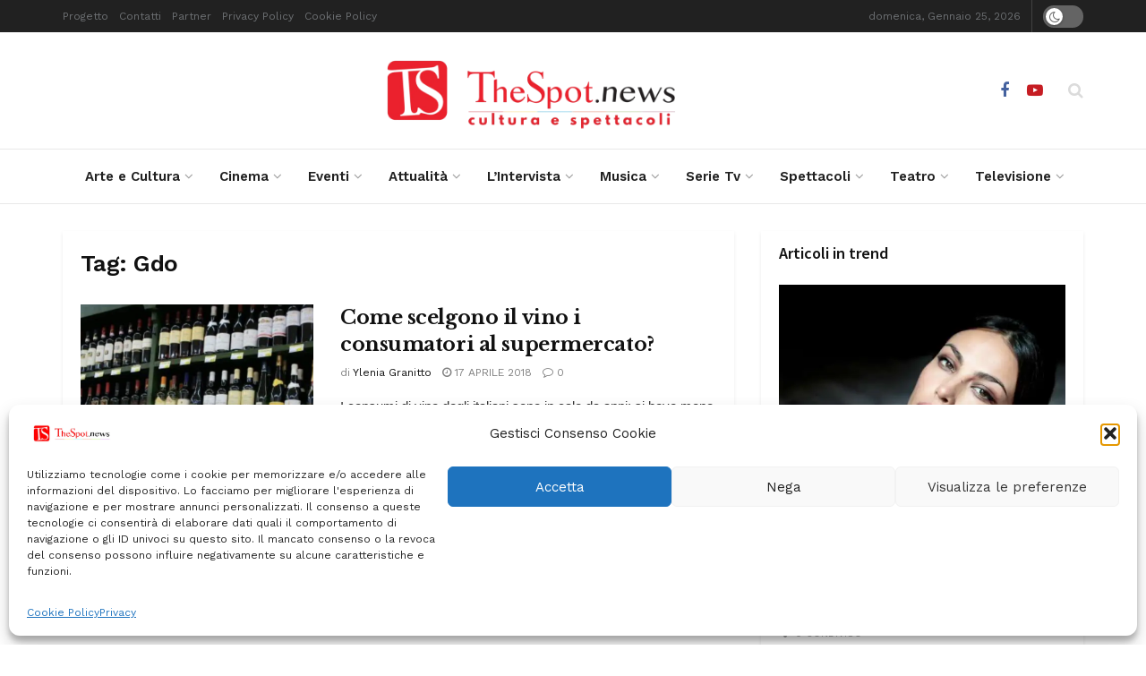

--- FILE ---
content_type: text/html; charset=UTF-8
request_url: https://thespot.news/tag/gdo/
body_size: 337610
content:
<!doctype html>
<!--[if lt IE 7]> <html class="no-js lt-ie9 lt-ie8 lt-ie7" lang="it-IT" prefix="og: https://ogp.me/ns#"> <![endif]-->
<!--[if IE 7]>    <html class="no-js lt-ie9 lt-ie8" lang="it-IT" prefix="og: https://ogp.me/ns#"> <![endif]-->
<!--[if IE 8]>    <html class="no-js lt-ie9" lang="it-IT" prefix="og: https://ogp.me/ns#"> <![endif]-->
<!--[if IE 9]>    <html class="no-js lt-ie10" lang="it-IT" prefix="og: https://ogp.me/ns#"> <![endif]-->
<!--[if gt IE 8]><!--> <html class="no-js" lang="it-IT" prefix="og: https://ogp.me/ns#"> <!--<![endif]-->
<head>
    <meta http-equiv="Content-Type" content="text/html; charset=UTF-8" />
    <meta name='viewport' content='width=device-width, initial-scale=1, user-scalable=yes' />
    <link rel="profile" href="https://gmpg.org/xfn/11" />
    <link rel="pingback" href="https://thespot.news/xmlrpc.php" />
    <meta property="og:type" content="website">
<meta property="og:title" content="Come scelgono il vino i consumatori al supermercato?">
<meta property="og:site_name" content="TheSpot.news">
<meta property="og:description" content="In un trend che da anni vede scendere i consumi di vino degli italiani che però cercano sempre più la">
<meta property="og:url" content="https://thespot.news/tag/gdo">
<meta property="og:locale" content="it_IT">
<meta property="og:image" content="https://i0.wp.com/thespot.news/wp-content/uploads/2018/04/vino.jpg?fit=1168%2C507&amp;ssl=1">
<meta property="og:image:height" content="507">
<meta property="og:image:width" content="1168">
<meta name="twitter:card" content="summary">
<meta name="twitter:url" content="https://thespot.news/tag/gdo">
<meta name="twitter:title" content="Come scelgono il vino i consumatori al supermercato?">
<meta name="twitter:description" content="In un trend che da anni vede scendere i consumi di vino degli italiani che però cercano sempre più la">
<meta name="twitter:image" content="https://i0.wp.com/thespot.news/wp-content/uploads/2018/04/vino.jpg?fit=1168%2C507&amp;ssl=1">
<meta name="twitter:image:width" content="1168">
<meta name="twitter:image:height" content="507">
			<script type="text/javascript">
			  var jnews_ajax_url = '/?ajax-request=jnews'
			</script>
			<script type="text/javascript">;window.jnews=window.jnews||{},window.jnews.library=window.jnews.library||{},window.jnews.library=function(){"use strict";var e=this;e.win=window,e.doc=document,e.noop=function(){},e.globalBody=e.doc.getElementsByTagName("body")[0],e.globalBody=e.globalBody?e.globalBody:e.doc,e.win.jnewsDataStorage=e.win.jnewsDataStorage||{_storage:new WeakMap,put:function(e,t,n){this._storage.has(e)||this._storage.set(e,new Map),this._storage.get(e).set(t,n)},get:function(e,t){return this._storage.get(e).get(t)},has:function(e,t){return this._storage.has(e)&&this._storage.get(e).has(t)},remove:function(e,t){var n=this._storage.get(e).delete(t);return 0===!this._storage.get(e).size&&this._storage.delete(e),n}},e.windowWidth=function(){return e.win.innerWidth||e.docEl.clientWidth||e.globalBody.clientWidth},e.windowHeight=function(){return e.win.innerHeight||e.docEl.clientHeight||e.globalBody.clientHeight},e.requestAnimationFrame=e.win.requestAnimationFrame||e.win.webkitRequestAnimationFrame||e.win.mozRequestAnimationFrame||e.win.msRequestAnimationFrame||window.oRequestAnimationFrame||function(e){return setTimeout(e,1e3/60)},e.cancelAnimationFrame=e.win.cancelAnimationFrame||e.win.webkitCancelAnimationFrame||e.win.webkitCancelRequestAnimationFrame||e.win.mozCancelAnimationFrame||e.win.msCancelRequestAnimationFrame||e.win.oCancelRequestAnimationFrame||function(e){clearTimeout(e)},e.classListSupport="classList"in document.createElement("_"),e.hasClass=e.classListSupport?function(e,t){return e.classList.contains(t)}:function(e,t){return e.className.indexOf(t)>=0},e.addClass=e.classListSupport?function(t,n){e.hasClass(t,n)||t.classList.add(n)}:function(t,n){e.hasClass(t,n)||(t.className+=" "+n)},e.removeClass=e.classListSupport?function(t,n){e.hasClass(t,n)&&t.classList.remove(n)}:function(t,n){e.hasClass(t,n)&&(t.className=t.className.replace(n,""))},e.objKeys=function(e){var t=[];for(var n in e)Object.prototype.hasOwnProperty.call(e,n)&&t.push(n);return t},e.isObjectSame=function(e,t){var n=!0;return JSON.stringify(e)!==JSON.stringify(t)&&(n=!1),n},e.extend=function(){for(var e,t,n,o=arguments[0]||{},i=1,a=arguments.length;i<a;i++)if(null!==(e=arguments[i]))for(t in e)o!==(n=e[t])&&void 0!==n&&(o[t]=n);return o},e.dataStorage=e.win.jnewsDataStorage,e.isVisible=function(e){return 0!==e.offsetWidth&&0!==e.offsetHeight||e.getBoundingClientRect().length},e.getHeight=function(e){return e.offsetHeight||e.clientHeight||e.getBoundingClientRect().height},e.getWidth=function(e){return e.offsetWidth||e.clientWidth||e.getBoundingClientRect().width},e.supportsPassive=!1;try{var t=Object.defineProperty({},"passive",{get:function(){e.supportsPassive=!0}});"createEvent"in e.doc?e.win.addEventListener("test",null,t):"fireEvent"in e.doc&&e.win.attachEvent("test",null)}catch(e){}e.passiveOption=!!e.supportsPassive&&{passive:!0},e.setStorage=function(e,t){e="jnews-"+e;var n={expired:Math.floor(((new Date).getTime()+432e5)/1e3)};t=Object.assign(n,t);localStorage.setItem(e,JSON.stringify(t))},e.getStorage=function(e){e="jnews-"+e;var t=localStorage.getItem(e);return null!==t&&0<t.length?JSON.parse(localStorage.getItem(e)):{}},e.expiredStorage=function(){var t,n="jnews-";for(var o in localStorage)o.indexOf(n)>-1&&"undefined"!==(t=e.getStorage(o.replace(n,""))).expired&&t.expired<Math.floor((new Date).getTime()/1e3)&&localStorage.removeItem(o)},e.addEvents=function(t,n,o){for(var i in n){var a=["touchstart","touchmove"].indexOf(i)>=0&&!o&&e.passiveOption;"createEvent"in e.doc?t.addEventListener(i,n[i],a):"fireEvent"in e.doc&&t.attachEvent("on"+i,n[i])}},e.removeEvents=function(t,n){for(var o in n)"createEvent"in e.doc?t.removeEventListener(o,n[o]):"fireEvent"in e.doc&&t.detachEvent("on"+o,n[o])},e.triggerEvents=function(t,n,o){var i;o=o||{detail:null};return"createEvent"in e.doc?(!(i=e.doc.createEvent("CustomEvent")||new CustomEvent(n)).initCustomEvent||i.initCustomEvent(n,!0,!1,o),void t.dispatchEvent(i)):"fireEvent"in e.doc?((i=e.doc.createEventObject()).eventType=n,void t.fireEvent("on"+i.eventType,i)):void 0},e.getParents=function(t,n){void 0===n&&(n=e.doc);for(var o=[],i=t.parentNode,a=!1;!a;)if(i){var r=i;r.querySelectorAll(n).length?a=!0:(o.push(r),i=r.parentNode)}else o=[],a=!0;return o},e.forEach=function(e,t,n){for(var o=0,i=e.length;o<i;o++)t.call(n,e[o],o)},e.getText=function(e){return e.innerText||e.textContent},e.setText=function(e,t){var n="object"==typeof t?t.innerText||t.textContent:t;e.innerText&&(e.innerText=n),e.textContent&&(e.textContent=n)},e.httpBuildQuery=function(t){return e.objKeys(t).reduce(function t(n){var o=arguments.length>1&&void 0!==arguments[1]?arguments[1]:null;return function(i,a){var r=n[a];a=encodeURIComponent(a);var s=o?"".concat(o,"[").concat(a,"]"):a;return null==r||"function"==typeof r?(i.push("".concat(s,"=")),i):["number","boolean","string"].includes(typeof r)?(i.push("".concat(s,"=").concat(encodeURIComponent(r))),i):(i.push(e.objKeys(r).reduce(t(r,s),[]).join("&")),i)}}(t),[]).join("&")},e.get=function(t,n,o,i){return o="function"==typeof o?o:e.noop,e.ajax("GET",t,n,o,i)},e.post=function(t,n,o,i){return o="function"==typeof o?o:e.noop,e.ajax("POST",t,n,o,i)},e.ajax=function(t,n,o,i,a){var r=new XMLHttpRequest,s=n,c=e.httpBuildQuery(o);if(t=-1!=["GET","POST"].indexOf(t)?t:"GET",r.open(t,s+("GET"==t?"?"+c:""),!0),"POST"==t&&r.setRequestHeader("Content-type","application/x-www-form-urlencoded"),r.setRequestHeader("X-Requested-With","XMLHttpRequest"),r.onreadystatechange=function(){4===r.readyState&&200<=r.status&&300>r.status&&"function"==typeof i&&i.call(void 0,r.response)},void 0!==a&&!a){return{xhr:r,send:function(){r.send("POST"==t?c:null)}}}return r.send("POST"==t?c:null),{xhr:r}},e.scrollTo=function(t,n,o){function i(e,t,n){this.start=this.position(),this.change=e-this.start,this.currentTime=0,this.increment=20,this.duration=void 0===n?500:n,this.callback=t,this.finish=!1,this.animateScroll()}return Math.easeInOutQuad=function(e,t,n,o){return(e/=o/2)<1?n/2*e*e+t:-n/2*(--e*(e-2)-1)+t},i.prototype.stop=function(){this.finish=!0},i.prototype.move=function(t){e.doc.documentElement.scrollTop=t,e.globalBody.parentNode.scrollTop=t,e.globalBody.scrollTop=t},i.prototype.position=function(){return e.doc.documentElement.scrollTop||e.globalBody.parentNode.scrollTop||e.globalBody.scrollTop},i.prototype.animateScroll=function(){this.currentTime+=this.increment;var t=Math.easeInOutQuad(this.currentTime,this.start,this.change,this.duration);this.move(t),this.currentTime<this.duration&&!this.finish?e.requestAnimationFrame.call(e.win,this.animateScroll.bind(this)):this.callback&&"function"==typeof this.callback&&this.callback()},new i(t,n,o)},e.unwrap=function(t){var n,o=t;e.forEach(t,(function(e,t){n?n+=e:n=e})),o.replaceWith(n)},e.performance={start:function(e){performance.mark(e+"Start")},stop:function(e){performance.mark(e+"End"),performance.measure(e,e+"Start",e+"End")}},e.fps=function(){var t=0,n=0,o=0;!function(){var i=t=0,a=0,r=0,s=document.getElementById("fpsTable"),c=function(t){void 0===document.getElementsByTagName("body")[0]?e.requestAnimationFrame.call(e.win,(function(){c(t)})):document.getElementsByTagName("body")[0].appendChild(t)};null===s&&((s=document.createElement("div")).style.position="fixed",s.style.top="120px",s.style.left="10px",s.style.width="100px",s.style.height="20px",s.style.border="1px solid black",s.style.fontSize="11px",s.style.zIndex="100000",s.style.backgroundColor="white",s.id="fpsTable",c(s));var l=function(){o++,n=Date.now(),(a=(o/(r=(n-t)/1e3)).toPrecision(2))!=i&&(i=a,s.innerHTML=i+"fps"),1<r&&(t=n,o=0),e.requestAnimationFrame.call(e.win,l)};l()}()},e.instr=function(e,t){for(var n=0;n<t.length;n++)if(-1!==e.toLowerCase().indexOf(t[n].toLowerCase()))return!0},e.winLoad=function(t,n){function o(o){if("complete"===e.doc.readyState||"interactive"===e.doc.readyState)return!o||n?setTimeout(t,n||1):t(o),1}o()||e.addEvents(e.win,{load:o})},e.docReady=function(t,n){function o(o){if("complete"===e.doc.readyState||"interactive"===e.doc.readyState)return!o||n?setTimeout(t,n||1):t(o),1}o()||e.addEvents(e.doc,{DOMContentLoaded:o})},e.fireOnce=function(){e.docReady((function(){e.assets=e.assets||[],e.assets.length&&(e.boot(),e.load_assets())}),50)},e.boot=function(){e.length&&e.doc.querySelectorAll("style[media]").forEach((function(e){"not all"==e.getAttribute("media")&&e.removeAttribute("media")}))},e.create_js=function(t,n){var o=e.doc.createElement("script");switch(o.setAttribute("src",t),n){case"defer":o.setAttribute("defer",!0);break;case"async":o.setAttribute("async",!0);break;case"deferasync":o.setAttribute("defer",!0),o.setAttribute("async",!0)}e.globalBody.appendChild(o)},e.load_assets=function(){"object"==typeof e.assets&&e.forEach(e.assets.slice(0),(function(t,n){var o="";t.defer&&(o+="defer"),t.async&&(o+="async"),e.create_js(t.url,o);var i=e.assets.indexOf(t);i>-1&&e.assets.splice(i,1)})),e.assets=jnewsoption.au_scripts=window.jnewsads=[]},e.setCookie=function(e,t,n){var o="";if(n){var i=new Date;i.setTime(i.getTime()+24*n*60*60*1e3),o="; expires="+i.toUTCString()}document.cookie=e+"="+(t||"")+o+"; path=/"},e.getCookie=function(e){for(var t=e+"=",n=document.cookie.split(";"),o=0;o<n.length;o++){for(var i=n[o];" "==i.charAt(0);)i=i.substring(1,i.length);if(0==i.indexOf(t))return i.substring(t.length,i.length)}return null},e.eraseCookie=function(e){document.cookie=e+"=; Path=/; Expires=Thu, 01 Jan 1970 00:00:01 GMT;"},e.docReady((function(){e.globalBody=e.globalBody==e.doc?e.doc.getElementsByTagName("body")[0]:e.globalBody,e.globalBody=e.globalBody?e.globalBody:e.doc})),e.winLoad((function(){e.winLoad((function(){var t=!1;if(void 0!==window.jnewsadmin)if(void 0!==window.file_version_checker){var n=e.objKeys(window.file_version_checker);n.length?n.forEach((function(e){t||"10.0.4"===window.file_version_checker[e]||(t=!0)})):t=!0}else t=!0;t&&(window.jnewsHelper.getMessage(),window.jnewsHelper.getNotice())}),2500)}))},window.jnews.library=new window.jnews.library;</script><!-- Jetpack Site Verification Tags -->
<meta name="google-site-verification" content="tAtuhdiRSZi9jK4KlG18Zskc3Pk9uA-kKeDh-K9UsFE" />

<!-- Ottimizzazione per i motori di ricerca di Rank Math - https://rankmath.com/ -->
<title>Gdo Archivi - TheSpot.news</title>
<meta name="robots" content="follow, index, max-snippet:-1, max-video-preview:-1, max-image-preview:large"/>
<link rel="canonical" href="https://thespot.news/tag/gdo/" />
<meta property="og:locale" content="it_IT" />
<meta property="og:type" content="article" />
<meta property="og:title" content="Gdo Archivi - TheSpot.news" />
<meta property="og:url" content="https://thespot.news/tag/gdo/" />
<meta property="og:site_name" content="TheSpot.news" />
<meta property="article:publisher" content="https://www.facebook.com/TheSpotnotizie/" />
<meta name="twitter:card" content="summary_large_image" />
<meta name="twitter:title" content="Gdo Archivi - TheSpot.news" />
<meta name="twitter:site" content="@TheSpotnotizie" />
<meta name="twitter:label1" content="Articoli" />
<meta name="twitter:data1" content="1" />
<script type="application/ld+json" class="rank-math-schema">{"@context":"https://schema.org","@graph":[{"@type":"Organization","@id":"https://thespot.news/#organization","name":"TheSpot.news","url":"https://thespot.news","sameAs":["https://www.facebook.com/TheSpotnotizie/","https://twitter.com/TheSpotnotizie","https://www.instagram.com/thespotnews/"],"logo":{"@type":"ImageObject","@id":"https://thespot.news/#logo","url":"https://thespot.news/wp-content/uploads/2018/07/spotnews.jpg","contentUrl":"https://thespot.news/wp-content/uploads/2018/07/spotnews.jpg","caption":"TheSpot.news","inLanguage":"it-IT","width":"351","height":"351"}},{"@type":"WebSite","@id":"https://thespot.news/#website","url":"https://thespot.news","name":"TheSpot.news","publisher":{"@id":"https://thespot.news/#organization"},"inLanguage":"it-IT"},{"@type":"BreadcrumbList","@id":"https://thespot.news/tag/gdo/#breadcrumb","itemListElement":[{"@type":"ListItem","position":"1","item":{"@id":"https://thespot.news","name":"Home"}},{"@type":"ListItem","position":"2","item":{"@id":"https://thespot.news/tag/gdo/","name":"Gdo"}}]},{"@type":"CollectionPage","@id":"https://thespot.news/tag/gdo/#webpage","url":"https://thespot.news/tag/gdo/","name":"Gdo Archivi - TheSpot.news","isPartOf":{"@id":"https://thespot.news/#website"},"inLanguage":"it-IT","breadcrumb":{"@id":"https://thespot.news/tag/gdo/#breadcrumb"}}]}</script>
<!-- /Rank Math WordPress SEO plugin -->

<link rel='dns-prefetch' href='//secure.gravatar.com' />
<link rel='dns-prefetch' href='//www.googletagmanager.com' />
<link rel='dns-prefetch' href='//stats.wp.com' />
<link rel='dns-prefetch' href='//fonts.googleapis.com' />
<link rel='dns-prefetch' href='//widgets.wp.com' />
<link rel='dns-prefetch' href='//s0.wp.com' />
<link rel='dns-prefetch' href='//0.gravatar.com' />
<link rel='dns-prefetch' href='//1.gravatar.com' />
<link rel='dns-prefetch' href='//2.gravatar.com' />
<link rel='dns-prefetch' href='//pagead2.googlesyndication.com' />
<link rel='preconnect' href='//i0.wp.com' />
<link rel='preconnect' href='//c0.wp.com' />
<link rel='preconnect' href='https://fonts.gstatic.com' />
<link rel="alternate" type="application/rss+xml" title="TheSpot.news  &raquo; Feed" href="https://thespot.news/feed/" />
<link rel="alternate" type="application/rss+xml" title="TheSpot.news  &raquo; Feed dei commenti" href="https://thespot.news/comments/feed/" />
<script type="text/javascript" id="wpp-js" src="https://thespot.news/wp-content/plugins/wordpress-popular-posts/assets/js/wpp.js?ver=7.3.6" data-sampling="0" data-sampling-rate="100" data-api-url="https://thespot.news/wp-json/wordpress-popular-posts" data-post-id="0" data-token="64258342ef" data-lang="0" data-debug="1"></script>
<link rel="alternate" type="application/rss+xml" title="TheSpot.news  &raquo; Gdo Feed del tag" href="https://thespot.news/tag/gdo/feed/" />
<link rel="alternate" type="application/rss+xml" title="Feed TheSpot.news  &raquo; Storie" href="https://thespot.news/web-stories/feed/"><style id='wp-img-auto-sizes-contain-inline-css' type='text/css'>
img:is([sizes=auto i],[sizes^="auto," i]){contain-intrinsic-size:3000px 1500px}
/*# sourceURL=wp-img-auto-sizes-contain-inline-css */
</style>
<style id='wp-emoji-styles-inline-css' type='text/css'>

	img.wp-smiley, img.emoji {
		display: inline !important;
		border: none !important;
		box-shadow: none !important;
		height: 1em !important;
		width: 1em !important;
		margin: 0 0.07em !important;
		vertical-align: -0.1em !important;
		background: none !important;
		padding: 0 !important;
	}
/*# sourceURL=wp-emoji-styles-inline-css */
</style>
<link rel='stylesheet' id='wp-block-library-css' href='https://c0.wp.com/c/6.9/wp-includes/css/dist/block-library/style.min.css' type='text/css' media='all' />
<style id='classic-theme-styles-inline-css' type='text/css'>
/*! This file is auto-generated */
.wp-block-button__link{color:#fff;background-color:#32373c;border-radius:9999px;box-shadow:none;text-decoration:none;padding:calc(.667em + 2px) calc(1.333em + 2px);font-size:1.125em}.wp-block-file__button{background:#32373c;color:#fff;text-decoration:none}
/*# sourceURL=/wp-includes/css/classic-themes.min.css */
</style>
<link rel='stylesheet' id='jnews-faq-css' href='https://thespot.news/wp-content/plugins/jnews-essential/assets/css/faq.css?ver=12.0.3' type='text/css' media='all' />
<link rel='stylesheet' id='mediaelement-css' href='https://c0.wp.com/c/6.9/wp-includes/js/mediaelement/mediaelementplayer-legacy.min.css' type='text/css' media='all' />
<link rel='stylesheet' id='wp-mediaelement-css' href='https://c0.wp.com/c/6.9/wp-includes/js/mediaelement/wp-mediaelement.min.css' type='text/css' media='all' />
<style id='jetpack-sharing-buttons-style-inline-css' type='text/css'>
.jetpack-sharing-buttons__services-list{display:flex;flex-direction:row;flex-wrap:wrap;gap:0;list-style-type:none;margin:5px;padding:0}.jetpack-sharing-buttons__services-list.has-small-icon-size{font-size:12px}.jetpack-sharing-buttons__services-list.has-normal-icon-size{font-size:16px}.jetpack-sharing-buttons__services-list.has-large-icon-size{font-size:24px}.jetpack-sharing-buttons__services-list.has-huge-icon-size{font-size:36px}@media print{.jetpack-sharing-buttons__services-list{display:none!important}}.editor-styles-wrapper .wp-block-jetpack-sharing-buttons{gap:0;padding-inline-start:0}ul.jetpack-sharing-buttons__services-list.has-background{padding:1.25em 2.375em}
/*# sourceURL=https://thespot.news/wp-content/plugins/jetpack/_inc/blocks/sharing-buttons/view.css */
</style>
<style id='global-styles-inline-css' type='text/css'>
:root{--wp--preset--aspect-ratio--square: 1;--wp--preset--aspect-ratio--4-3: 4/3;--wp--preset--aspect-ratio--3-4: 3/4;--wp--preset--aspect-ratio--3-2: 3/2;--wp--preset--aspect-ratio--2-3: 2/3;--wp--preset--aspect-ratio--16-9: 16/9;--wp--preset--aspect-ratio--9-16: 9/16;--wp--preset--color--black: #000000;--wp--preset--color--cyan-bluish-gray: #abb8c3;--wp--preset--color--white: #ffffff;--wp--preset--color--pale-pink: #f78da7;--wp--preset--color--vivid-red: #cf2e2e;--wp--preset--color--luminous-vivid-orange: #ff6900;--wp--preset--color--luminous-vivid-amber: #fcb900;--wp--preset--color--light-green-cyan: #7bdcb5;--wp--preset--color--vivid-green-cyan: #00d084;--wp--preset--color--pale-cyan-blue: #8ed1fc;--wp--preset--color--vivid-cyan-blue: #0693e3;--wp--preset--color--vivid-purple: #9b51e0;--wp--preset--gradient--vivid-cyan-blue-to-vivid-purple: linear-gradient(135deg,rgb(6,147,227) 0%,rgb(155,81,224) 100%);--wp--preset--gradient--light-green-cyan-to-vivid-green-cyan: linear-gradient(135deg,rgb(122,220,180) 0%,rgb(0,208,130) 100%);--wp--preset--gradient--luminous-vivid-amber-to-luminous-vivid-orange: linear-gradient(135deg,rgb(252,185,0) 0%,rgb(255,105,0) 100%);--wp--preset--gradient--luminous-vivid-orange-to-vivid-red: linear-gradient(135deg,rgb(255,105,0) 0%,rgb(207,46,46) 100%);--wp--preset--gradient--very-light-gray-to-cyan-bluish-gray: linear-gradient(135deg,rgb(238,238,238) 0%,rgb(169,184,195) 100%);--wp--preset--gradient--cool-to-warm-spectrum: linear-gradient(135deg,rgb(74,234,220) 0%,rgb(151,120,209) 20%,rgb(207,42,186) 40%,rgb(238,44,130) 60%,rgb(251,105,98) 80%,rgb(254,248,76) 100%);--wp--preset--gradient--blush-light-purple: linear-gradient(135deg,rgb(255,206,236) 0%,rgb(152,150,240) 100%);--wp--preset--gradient--blush-bordeaux: linear-gradient(135deg,rgb(254,205,165) 0%,rgb(254,45,45) 50%,rgb(107,0,62) 100%);--wp--preset--gradient--luminous-dusk: linear-gradient(135deg,rgb(255,203,112) 0%,rgb(199,81,192) 50%,rgb(65,88,208) 100%);--wp--preset--gradient--pale-ocean: linear-gradient(135deg,rgb(255,245,203) 0%,rgb(182,227,212) 50%,rgb(51,167,181) 100%);--wp--preset--gradient--electric-grass: linear-gradient(135deg,rgb(202,248,128) 0%,rgb(113,206,126) 100%);--wp--preset--gradient--midnight: linear-gradient(135deg,rgb(2,3,129) 0%,rgb(40,116,252) 100%);--wp--preset--font-size--small: 13px;--wp--preset--font-size--medium: 20px;--wp--preset--font-size--large: 36px;--wp--preset--font-size--x-large: 42px;--wp--preset--spacing--20: 0.44rem;--wp--preset--spacing--30: 0.67rem;--wp--preset--spacing--40: 1rem;--wp--preset--spacing--50: 1.5rem;--wp--preset--spacing--60: 2.25rem;--wp--preset--spacing--70: 3.38rem;--wp--preset--spacing--80: 5.06rem;--wp--preset--shadow--natural: 6px 6px 9px rgba(0, 0, 0, 0.2);--wp--preset--shadow--deep: 12px 12px 50px rgba(0, 0, 0, 0.4);--wp--preset--shadow--sharp: 6px 6px 0px rgba(0, 0, 0, 0.2);--wp--preset--shadow--outlined: 6px 6px 0px -3px rgb(255, 255, 255), 6px 6px rgb(0, 0, 0);--wp--preset--shadow--crisp: 6px 6px 0px rgb(0, 0, 0);}:where(.is-layout-flex){gap: 0.5em;}:where(.is-layout-grid){gap: 0.5em;}body .is-layout-flex{display: flex;}.is-layout-flex{flex-wrap: wrap;align-items: center;}.is-layout-flex > :is(*, div){margin: 0;}body .is-layout-grid{display: grid;}.is-layout-grid > :is(*, div){margin: 0;}:where(.wp-block-columns.is-layout-flex){gap: 2em;}:where(.wp-block-columns.is-layout-grid){gap: 2em;}:where(.wp-block-post-template.is-layout-flex){gap: 1.25em;}:where(.wp-block-post-template.is-layout-grid){gap: 1.25em;}.has-black-color{color: var(--wp--preset--color--black) !important;}.has-cyan-bluish-gray-color{color: var(--wp--preset--color--cyan-bluish-gray) !important;}.has-white-color{color: var(--wp--preset--color--white) !important;}.has-pale-pink-color{color: var(--wp--preset--color--pale-pink) !important;}.has-vivid-red-color{color: var(--wp--preset--color--vivid-red) !important;}.has-luminous-vivid-orange-color{color: var(--wp--preset--color--luminous-vivid-orange) !important;}.has-luminous-vivid-amber-color{color: var(--wp--preset--color--luminous-vivid-amber) !important;}.has-light-green-cyan-color{color: var(--wp--preset--color--light-green-cyan) !important;}.has-vivid-green-cyan-color{color: var(--wp--preset--color--vivid-green-cyan) !important;}.has-pale-cyan-blue-color{color: var(--wp--preset--color--pale-cyan-blue) !important;}.has-vivid-cyan-blue-color{color: var(--wp--preset--color--vivid-cyan-blue) !important;}.has-vivid-purple-color{color: var(--wp--preset--color--vivid-purple) !important;}.has-black-background-color{background-color: var(--wp--preset--color--black) !important;}.has-cyan-bluish-gray-background-color{background-color: var(--wp--preset--color--cyan-bluish-gray) !important;}.has-white-background-color{background-color: var(--wp--preset--color--white) !important;}.has-pale-pink-background-color{background-color: var(--wp--preset--color--pale-pink) !important;}.has-vivid-red-background-color{background-color: var(--wp--preset--color--vivid-red) !important;}.has-luminous-vivid-orange-background-color{background-color: var(--wp--preset--color--luminous-vivid-orange) !important;}.has-luminous-vivid-amber-background-color{background-color: var(--wp--preset--color--luminous-vivid-amber) !important;}.has-light-green-cyan-background-color{background-color: var(--wp--preset--color--light-green-cyan) !important;}.has-vivid-green-cyan-background-color{background-color: var(--wp--preset--color--vivid-green-cyan) !important;}.has-pale-cyan-blue-background-color{background-color: var(--wp--preset--color--pale-cyan-blue) !important;}.has-vivid-cyan-blue-background-color{background-color: var(--wp--preset--color--vivid-cyan-blue) !important;}.has-vivid-purple-background-color{background-color: var(--wp--preset--color--vivid-purple) !important;}.has-black-border-color{border-color: var(--wp--preset--color--black) !important;}.has-cyan-bluish-gray-border-color{border-color: var(--wp--preset--color--cyan-bluish-gray) !important;}.has-white-border-color{border-color: var(--wp--preset--color--white) !important;}.has-pale-pink-border-color{border-color: var(--wp--preset--color--pale-pink) !important;}.has-vivid-red-border-color{border-color: var(--wp--preset--color--vivid-red) !important;}.has-luminous-vivid-orange-border-color{border-color: var(--wp--preset--color--luminous-vivid-orange) !important;}.has-luminous-vivid-amber-border-color{border-color: var(--wp--preset--color--luminous-vivid-amber) !important;}.has-light-green-cyan-border-color{border-color: var(--wp--preset--color--light-green-cyan) !important;}.has-vivid-green-cyan-border-color{border-color: var(--wp--preset--color--vivid-green-cyan) !important;}.has-pale-cyan-blue-border-color{border-color: var(--wp--preset--color--pale-cyan-blue) !important;}.has-vivid-cyan-blue-border-color{border-color: var(--wp--preset--color--vivid-cyan-blue) !important;}.has-vivid-purple-border-color{border-color: var(--wp--preset--color--vivid-purple) !important;}.has-vivid-cyan-blue-to-vivid-purple-gradient-background{background: var(--wp--preset--gradient--vivid-cyan-blue-to-vivid-purple) !important;}.has-light-green-cyan-to-vivid-green-cyan-gradient-background{background: var(--wp--preset--gradient--light-green-cyan-to-vivid-green-cyan) !important;}.has-luminous-vivid-amber-to-luminous-vivid-orange-gradient-background{background: var(--wp--preset--gradient--luminous-vivid-amber-to-luminous-vivid-orange) !important;}.has-luminous-vivid-orange-to-vivid-red-gradient-background{background: var(--wp--preset--gradient--luminous-vivid-orange-to-vivid-red) !important;}.has-very-light-gray-to-cyan-bluish-gray-gradient-background{background: var(--wp--preset--gradient--very-light-gray-to-cyan-bluish-gray) !important;}.has-cool-to-warm-spectrum-gradient-background{background: var(--wp--preset--gradient--cool-to-warm-spectrum) !important;}.has-blush-light-purple-gradient-background{background: var(--wp--preset--gradient--blush-light-purple) !important;}.has-blush-bordeaux-gradient-background{background: var(--wp--preset--gradient--blush-bordeaux) !important;}.has-luminous-dusk-gradient-background{background: var(--wp--preset--gradient--luminous-dusk) !important;}.has-pale-ocean-gradient-background{background: var(--wp--preset--gradient--pale-ocean) !important;}.has-electric-grass-gradient-background{background: var(--wp--preset--gradient--electric-grass) !important;}.has-midnight-gradient-background{background: var(--wp--preset--gradient--midnight) !important;}.has-small-font-size{font-size: var(--wp--preset--font-size--small) !important;}.has-medium-font-size{font-size: var(--wp--preset--font-size--medium) !important;}.has-large-font-size{font-size: var(--wp--preset--font-size--large) !important;}.has-x-large-font-size{font-size: var(--wp--preset--font-size--x-large) !important;}
:where(.wp-block-post-template.is-layout-flex){gap: 1.25em;}:where(.wp-block-post-template.is-layout-grid){gap: 1.25em;}
:where(.wp-block-term-template.is-layout-flex){gap: 1.25em;}:where(.wp-block-term-template.is-layout-grid){gap: 1.25em;}
:where(.wp-block-columns.is-layout-flex){gap: 2em;}:where(.wp-block-columns.is-layout-grid){gap: 2em;}
:root :where(.wp-block-pullquote){font-size: 1.5em;line-height: 1.6;}
/*# sourceURL=global-styles-inline-css */
</style>
<link rel='stylesheet' id='contact-form-7-css' href='https://thespot.news/wp-content/plugins/contact-form-7/includes/css/styles.css?ver=6.1.4' type='text/css' media='all' />
<link rel='stylesheet' id='cmplz-general-css' href='https://thespot.news/wp-content/plugins/complianz-gdpr/assets/css/cookieblocker.min.css?ver=1766413996' type='text/css' media='all' />
<link rel='stylesheet' id='wordpress-popular-posts-css-css' href='https://thespot.news/wp-content/plugins/wordpress-popular-posts/assets/css/wpp.css?ver=7.3.6' type='text/css' media='all' />
<link rel='stylesheet' id='jnews-parent-style-css' href='https://thespot.news/wp-content/themes/jnews/style.css?ver=6.9' type='text/css' media='all' />
<link rel='stylesheet' id='elementor-frontend-css' href='https://thespot.news/wp-content/plugins/elementor/assets/css/frontend.min.css?ver=3.34.1' type='text/css' media='all' />
<link rel='stylesheet' id='jetpack_likes-css' href='https://c0.wp.com/p/jetpack/15.4/modules/likes/style.css' type='text/css' media='all' />
<link rel='stylesheet' id='jeg_customizer_font-css' href='//fonts.googleapis.com/css?family=Work+Sans%3Aregular%2C600%7CSource+Sans+Pro%3A600%7CLibre+Baskerville%3Aregular%2Citalic%2C700&#038;display=swap&#038;ver=1.3.2' type='text/css' media='all' />
<link rel='stylesheet' id='font-awesome-css' href='https://thespot.news/wp-content/plugins/elementor/assets/lib/font-awesome/css/font-awesome.min.css?ver=4.7.0' type='text/css' media='all' />
<link rel='preload' as='font' type='font/woff2' crossorigin id='font-awesome-webfont-css' href='https://thespot.news/wp-content/themes/jnews/assets/fonts/font-awesome/fonts/fontawesome-webfont.woff2?v=4.7.0' type='text/css' media='all' />
<link rel='preload' as='font' type='font/woff' crossorigin id='jnews-icon-webfont-css' href='https://thespot.news/wp-content/themes/jnews/assets/fonts/jegicon/fonts/jegicon.woff' type='text/css' media='all' />
<link rel='preload' as='font' type='font/woff2' crossorigin id='elementor-font-awesome-webfont-css' href='https://thespot.news/wp-content/plugins/elementor/assets/lib/font-awesome/fonts/fontawesome-webfont.woff2?v=4.7.0' type='text/css' media='all' />
<link rel='stylesheet' id='jnews-icon-css' href='https://thespot.news/wp-content/themes/jnews/assets/fonts/jegicon/jegicon.css?ver=1.0.0' type='text/css' media='all' />
<link rel='stylesheet' id='jscrollpane-css' href='https://thespot.news/wp-content/themes/jnews/assets/css/jquery.jscrollpane.css?ver=1.0.0' type='text/css' media='all' />
<link rel='stylesheet' id='oknav-css' href='https://thespot.news/wp-content/themes/jnews/assets/css/okayNav.css?ver=1.0.0' type='text/css' media='all' />
<link rel='stylesheet' id='magnific-popup-css' href='https://thespot.news/wp-content/themes/jnews/assets/css/magnific-popup.css?ver=1.0.0' type='text/css' media='all' />
<link rel='stylesheet' id='chosen-css' href='https://thespot.news/wp-content/themes/jnews/assets/css/chosen/chosen.css?ver=1.0.0' type='text/css' media='all' />
<link rel='stylesheet' id='jnews-main-css' href='https://thespot.news/wp-content/themes/jnews/assets/css/main.css?ver=1.0.0' type='text/css' media='all' />
<link rel='stylesheet' id='jnews-pages-css' href='https://thespot.news/wp-content/themes/jnews/assets/css/pages.css?ver=1.0.0' type='text/css' media='all' />
<link rel='stylesheet' id='jnews-responsive-css' href='https://thespot.news/wp-content/themes/jnews/assets/css/responsive.css?ver=1.0.0' type='text/css' media='all' />
<link rel='stylesheet' id='jnews-pb-temp-css' href='https://thespot.news/wp-content/themes/jnews/assets/css/pb-temp.css?ver=1.0.0' type='text/css' media='all' />
<link rel='stylesheet' id='jnews-elementor-css' href='https://thespot.news/wp-content/themes/jnews/assets/css/elementor-frontend.css?ver=1.0.0' type='text/css' media='all' />
<link rel='stylesheet' id='jnews-style-css' href='https://thespot.news/wp-content/themes/jnews-child/style.css?ver=1.0.0' type='text/css' media='all' />
<link rel='stylesheet' id='jnews-darkmode-css' href='https://thespot.news/wp-content/themes/jnews/assets/css/darkmode.css?ver=1.0.0' type='text/css' media='all' />
<link rel='stylesheet' id='jnews-social-login-style-css' href='https://thespot.news/wp-content/plugins/jnews-social-login/assets/css/plugin.css?ver=12.0.0' type='text/css' media='all' />
<script type="text/javascript" src="https://c0.wp.com/c/6.9/wp-includes/js/jquery/jquery.min.js" id="jquery-core-js"></script>
<script type="text/javascript" async='async' src="https://c0.wp.com/c/6.9/wp-includes/js/jquery/jquery-migrate.min.js" id="jquery-migrate-js"></script>

<!-- Snippet del tag Google (gtag.js) aggiunto da Site Kit -->
<!-- Snippet Google Analytics aggiunto da Site Kit -->
<script type="text/javascript" async='async' src="https://www.googletagmanager.com/gtag/js?id=GT-WF8J6JLM" id="google_gtagjs-js" async></script>
<script type="text/javascript" id="google_gtagjs-js-after">
/* <![CDATA[ */
window.dataLayer = window.dataLayer || [];function gtag(){dataLayer.push(arguments);}
gtag("set","linker",{"domains":["thespot.news"]});
gtag("js", new Date());
gtag("set", "developer_id.dZTNiMT", true);
gtag("config", "GT-WF8J6JLM");
//# sourceURL=google_gtagjs-js-after
/* ]]> */
</script>
<link rel="https://api.w.org/" href="https://thespot.news/wp-json/" /><link rel="alternate" title="JSON" type="application/json" href="https://thespot.news/wp-json/wp/v2/tags/412" /><link rel="EditURI" type="application/rsd+xml" title="RSD" href="https://thespot.news/xmlrpc.php?rsd" />
<meta name="generator" content="WordPress 6.9" />
<meta name="generator" content="Site Kit by Google 1.170.0" /><meta name="google-site-verification" content="UMGkzF07lZb44l5FAbq5aKerraQsGQCJZB6ROvqhHNQ" />
<meta name="google-adsense-account" content="ca-pub-9238059848765640">


<script type="text/javascript"> var infolinks_pid = 3409639; var infolinks_wsid = 0; </script> <script type="text/javascript" src="//resources.infolinks.com/js/infolinks_main.js"></script>

	<style>img#wpstats{display:none}</style>
					<style>.cmplz-hidden {
					display: none !important;
				}</style>            <style id="wpp-loading-animation-styles">@-webkit-keyframes bgslide{from{background-position-x:0}to{background-position-x:-200%}}@keyframes bgslide{from{background-position-x:0}to{background-position-x:-200%}}.wpp-widget-block-placeholder,.wpp-shortcode-placeholder{margin:0 auto;width:60px;height:3px;background:#dd3737;background:linear-gradient(90deg,#dd3737 0%,#571313 10%,#dd3737 100%);background-size:200% auto;border-radius:3px;-webkit-animation:bgslide 1s infinite linear;animation:bgslide 1s infinite linear}</style>
            
<!-- Meta tag Google AdSense aggiunti da Site Kit -->
<meta name="google-adsense-platform-account" content="ca-host-pub-2644536267352236">
<meta name="google-adsense-platform-domain" content="sitekit.withgoogle.com">
<!-- Fine dei meta tag Google AdSense aggiunti da Site Kit -->
<meta name="generator" content="Elementor 3.34.1; features: e_font_icon_svg, additional_custom_breakpoints; settings: css_print_method-external, google_font-enabled, font_display-swap">
			<style>
				.e-con.e-parent:nth-of-type(n+4):not(.e-lazyloaded):not(.e-no-lazyload),
				.e-con.e-parent:nth-of-type(n+4):not(.e-lazyloaded):not(.e-no-lazyload) * {
					background-image: none !important;
				}
				@media screen and (max-height: 1024px) {
					.e-con.e-parent:nth-of-type(n+3):not(.e-lazyloaded):not(.e-no-lazyload),
					.e-con.e-parent:nth-of-type(n+3):not(.e-lazyloaded):not(.e-no-lazyload) * {
						background-image: none !important;
					}
				}
				@media screen and (max-height: 640px) {
					.e-con.e-parent:nth-of-type(n+2):not(.e-lazyloaded):not(.e-no-lazyload),
					.e-con.e-parent:nth-of-type(n+2):not(.e-lazyloaded):not(.e-no-lazyload) * {
						background-image: none !important;
					}
				}
			</style>
			
<!-- Snippet Google AdSense aggiunto da Site Kit -->
<script type="text/javascript" async="async" src="https://pagead2.googlesyndication.com/pagead/js/adsbygoogle.js?client=ca-pub-3649216253804220&amp;host=ca-host-pub-2644536267352236" crossorigin="anonymous"></script>

<!-- Termina lo snippet Google AdSense aggiunto da Site Kit -->
<link rel="icon" href="https://i0.wp.com/thespot.news/wp-content/uploads/2023/05/cropped-cropped-thespotnews_medio-scaled-1-1.jpg?fit=32%2C32&#038;ssl=1" sizes="32x32" />
<link rel="icon" href="https://i0.wp.com/thespot.news/wp-content/uploads/2023/05/cropped-cropped-thespotnews_medio-scaled-1-1.jpg?fit=192%2C192&#038;ssl=1" sizes="192x192" />
<link rel="apple-touch-icon" href="https://i0.wp.com/thespot.news/wp-content/uploads/2023/05/cropped-cropped-thespotnews_medio-scaled-1-1.jpg?fit=180%2C180&#038;ssl=1" />
<meta name="msapplication-TileImage" content="https://i0.wp.com/thespot.news/wp-content/uploads/2023/05/cropped-cropped-thespotnews_medio-scaled-1-1.jpg?fit=270%2C270&#038;ssl=1" />
		<style type="text/css" id="wp-custom-css">
			.jeg_mobile_logo img {
    width: auto;
    max-height: 80px; /* aumentato da 40px a 80px */
    display: block;
}
		</style>
		</head>
<body data-rsssl=1 data-cmplz=1 class="archive tag tag-gdo tag-412 wp-custom-logo wp-embed-responsive wp-theme-jnews wp-child-theme-jnews-child jeg_toggle_light jnews jnews_boxed_container jnews_boxed_container_shadow jsc_normal elementor-default elementor-kit-23411">

    
    
    <div class="jeg_ad jeg_ad_top jnews_header_top_ads">
        <div class='ads-wrapper  '></div>    </div>

    <!-- The Main Wrapper
    ============================================= -->
    <div class="jeg_viewport">

        
        <div class="jeg_header_wrapper">
            <div class="jeg_header_instagram_wrapper">
    </div>

<!-- HEADER -->
<div class="jeg_header normal">
    <div class="jeg_topbar jeg_container jeg_navbar_wrapper dark">
    <div class="container">
        <div class="jeg_nav_row">
            
                <div class="jeg_nav_col jeg_nav_left  jeg_nav_grow">
                    <div class="item_wrap jeg_nav_alignleft">
                        <div class="jeg_nav_item">
	<ul class="jeg_menu jeg_top_menu"><li id="menu-item-41" class="menu-item menu-item-type-post_type menu-item-object-page menu-item-41"><a href="https://thespot.news/progetto/">Progetto</a></li>
<li id="menu-item-54" class="menu-item menu-item-type-post_type menu-item-object-page menu-item-54"><a href="https://thespot.news/contatti/">Contatti</a></li>
<li id="menu-item-2255" class="menu-item menu-item-type-post_type menu-item-object-page menu-item-2255"><a href="https://thespot.news/partner/">Partner</a></li>
<li id="menu-item-31252" class="menu-item menu-item-type-custom menu-item-object-custom menu-item-31252"><a rel="privacy-policy" href="https://thespot.news/privacy/">Privacy Policy</a></li>
<li id="menu-item-31253" class="menu-item menu-item-type-custom menu-item-object-custom menu-item-31253"><a href="https://thespot.news/cookie-policy-ue/">Cookie Policy</a></li>
</ul></div>                    </div>
                </div>

                
                <div class="jeg_nav_col jeg_nav_center  jeg_nav_normal">
                    <div class="item_wrap jeg_nav_aligncenter">
                                            </div>
                </div>

                
                <div class="jeg_nav_col jeg_nav_right  jeg_nav_normal">
                    <div class="item_wrap jeg_nav_alignright">
                        <div class="jeg_nav_item jeg_top_date">
    domenica, Gennaio 25, 2026</div><div class="jeg_nav_item jeg_dark_mode">
                    <label class="dark_mode_switch">
                        <input aria-label="Dark mode toogle" type="checkbox" class="jeg_dark_mode_toggle" >
                        <span class="slider round"></span>
                    </label>
                 </div>                    </div>
                </div>

                        </div>
    </div>
</div><!-- /.jeg_container --><div class="jeg_midbar jeg_container jeg_navbar_wrapper normal">
    <div class="container">
        <div class="jeg_nav_row">
            
                <div class="jeg_nav_col jeg_nav_left jeg_nav_normal">
                    <div class="item_wrap jeg_nav_alignleft">
                                            </div>
                </div>

                
                <div class="jeg_nav_col jeg_nav_center jeg_nav_grow">
                    <div class="item_wrap jeg_nav_aligncenter">
                        <div class="jeg_nav_item jeg_logo jeg_desktop_logo">
			<div class="site-title">
			<a href="https://thespot.news/" aria-label="Visit Homepage" style="padding: 0px 0px 0px 0px;">
				<img class='jeg_logo_img' src="https://thespot.news/wp-content/uploads/2025/12/thespot-logo-24__1_trasparente.png" srcset="https://thespot.news/wp-content/uploads/2025/12/thespot-logo-24__1_trasparente.png 1x, https://thespot.news/wp-content/uploads/2025/12/thespot-logo-24__1_trasparente.png 2x" alt="TheSpot.news "data-light-src="https://thespot.news/wp-content/uploads/2025/12/thespot-logo-24__1_trasparente.png" data-light-srcset="https://thespot.news/wp-content/uploads/2025/12/thespot-logo-24__1_trasparente.png 1x, https://thespot.news/wp-content/uploads/2025/12/thespot-logo-24__1_trasparente.png 2x" data-dark-src="https://thespot.news/wp-content/uploads/2025/12/thespot-logo-24__1_trasparente-1.png" data-dark-srcset="https://thespot.news/wp-content/uploads/2025/12/thespot-logo-24__1_trasparente-1.png 1x, https://thespot.news/wp-content/uploads/2025/12/thespot-logo-24__1_trasparente-1.png 2x"width="831" height="300">			</a>
		</div>
	</div>
                    </div>
                </div>

                
                <div class="jeg_nav_col jeg_nav_right jeg_nav_normal">
                    <div class="item_wrap jeg_nav_alignright">
                        			<div
				class="jeg_nav_item socials_widget jeg_social_icon_block nobg">
				<a href="https://www.facebook.com/TheSpotnotizie" target='_blank' rel='external noopener nofollow'  aria-label="Find us on Facebook" class="jeg_facebook"><i class="fa fa-facebook"></i> </a><a href="https://www.youtube.com/@thespotnews6057" target='_blank' rel='external noopener nofollow'  aria-label="Find us on Youtube" class="jeg_youtube"><i class="fa fa-youtube-play"></i> </a>			</div>
			<!-- Search Icon -->
<div class="jeg_nav_item jeg_search_wrapper search_icon jeg_search_modal_expand">
    <a href="#" class="jeg_search_toggle" aria-label="Search Button"><i class="fa fa-search"></i></a>
    <form action="https://thespot.news/" method="get" class="jeg_search_form" target="_top">
    <input name="s" class="jeg_search_input" placeholder="Search..." type="text" value="" autocomplete="off">
	<button aria-label="Search Button" type="submit" class="jeg_search_button btn"><i class="fa fa-search"></i></button>
</form>
<!-- jeg_search_hide with_result no_result -->
<div class="jeg_search_result jeg_search_hide with_result">
    <div class="search-result-wrapper">
    </div>
    <div class="search-link search-noresult">
        No Result    </div>
    <div class="search-link search-all-button">
        <i class="fa fa-search"></i> View All Result    </div>
</div></div>                    </div>
                </div>

                        </div>
    </div>
</div><div class="jeg_bottombar jeg_navbar jeg_container jeg_navbar_wrapper  jeg_navbar_normal">
    <div class="container">
        <div class="jeg_nav_row">
            
                <div class="jeg_nav_col jeg_nav_left jeg_nav_normal">
                    <div class="item_wrap jeg_nav_alignleft">
                                            </div>
                </div>

                
                <div class="jeg_nav_col jeg_nav_center jeg_nav_grow">
                    <div class="item_wrap jeg_nav_aligncenter">
                        <div class="jeg_nav_item jeg_main_menu_wrapper">
<link rel='stylesheet' id='tiny-slider-css' href='https://thespot.news/wp-content/themes/jnews/assets/js/tiny-slider/tiny-slider.css?ver=1.0.0' type='text/css' media='all' />
<link rel='stylesheet' id='jnews-global-slider-css' href='https://thespot.news/wp-content/themes/jnews/assets/css/slider/jnewsglobalslider.css?ver=1.0.0' type='text/css' media='all' />
<script type="text/javascript" async='async' src="https://thespot.news/wp-content/themes/jnews/assets/js/tiny-slider/tiny-slider.js?ver=1.0.0" id="tiny-slider-js"></script>
<script type="text/javascript" async='async' src="https://thespot.news/wp-content/themes/jnews/assets/js/tiny-slider/tiny-slider-noconflict.js?ver=1.0.0" id="tiny-slider-noconflict-js"></script>
<div class="jeg_mainmenu_wrap"><ul class="jeg_menu jeg_main_menu jeg_menu_style_2" data-animation="none"><li id="menu-item-31556" class="menu-item menu-item-type-taxonomy menu-item-object-category menu-item-31556 bgnav jeg_megamenu category_1" data-number="9"  data-item-row="default" ><a href="https://thespot.news/arte-e-cultura/">Arte e Cultura</a><div class="sub-menu">
                    <div class="jeg_newsfeed clearfix">
                <div class="jeg_newsfeed_list">
                    <div data-cat-id="2" data-load-status="loaded" class="jeg_newsfeed_container no_subcat">
                        <div class="newsfeed_carousel">
                            <div class="jeg_newsfeed_item ">
                    <div class="jeg_thumb">
                        
                        <a href="https://thespot.news/sacri-sguardi-a-trinitapoli-arte-digitale-e-spiritualita-tra-passato-e-futuro/"><div class="thumbnail-container size-500 "><img fetchpriority="high" width="360" height="180" src="https://thespot.news/wp-content/themes/jnews/assets/img/jeg-empty.png" class="owl-lazy lazyload wp-post-image" alt="Sacri Sguardi a Trinitapoli: arte digitale e spiritualità tra passato e futuro" decoding="async" data-attachment-id="32953" data-permalink="https://thespot.news/sacri-sguardi-a-trinitapoli-arte-digitale-e-spiritualita-tra-passato-e-futuro/sacri-sguardi-mostra-trinitapoli-768x955/" data-orig-file="https://i0.wp.com/thespot.news/wp-content/uploads/2026/01/SACRI-SGUARDI-mostra-TRINITAPOLI-768x955-1.jpeg?fit=768%2C955&amp;ssl=1" data-orig-size="768,955" data-comments-opened="0" data-image-meta="{&quot;aperture&quot;:&quot;0&quot;,&quot;credit&quot;:&quot;&quot;,&quot;camera&quot;:&quot;&quot;,&quot;caption&quot;:&quot;&quot;,&quot;created_timestamp&quot;:&quot;0&quot;,&quot;copyright&quot;:&quot;&quot;,&quot;focal_length&quot;:&quot;0&quot;,&quot;iso&quot;:&quot;0&quot;,&quot;shutter_speed&quot;:&quot;0&quot;,&quot;title&quot;:&quot;&quot;,&quot;orientation&quot;:&quot;0&quot;}" data-image-title="SACRI-SGUARDI-mostra-TRINITAPOLI-768&amp;#215;955" data-image-description="" data-image-caption="" data-medium-file="https://i0.wp.com/thespot.news/wp-content/uploads/2026/01/SACRI-SGUARDI-mostra-TRINITAPOLI-768x955-1.jpeg?fit=241%2C300&amp;ssl=1" data-large-file="https://i0.wp.com/thespot.news/wp-content/uploads/2026/01/SACRI-SGUARDI-mostra-TRINITAPOLI-768x955-1.jpeg?fit=768%2C955&amp;ssl=1" data-src="https://i0.wp.com/thespot.news/wp-content/uploads/2026/01/SACRI-SGUARDI-mostra-TRINITAPOLI-768x955-1.jpeg?resize=360%2C180&amp;ssl=1" /></div></a>
                    </div>
                    <h3 class="jeg_post_title"><a href="https://thespot.news/sacri-sguardi-a-trinitapoli-arte-digitale-e-spiritualita-tra-passato-e-futuro/">Sacri Sguardi a Trinitapoli: arte digitale e spiritualità tra passato e futuro</a></h3>
                </div><div class="jeg_newsfeed_item ">
                    <div class="jeg_thumb">
                        
                        <a href="https://thespot.news/preghiera-per-andare-in-paradiso-con-gli-asinelli-di-raffaele-curi-la-spiritualita-come-rivoluzione-poetica/"><div class="thumbnail-container size-500 "><img width="360" height="180" src="https://thespot.news/wp-content/themes/jnews/assets/img/jeg-empty.png" class="owl-lazy lazyload wp-post-image" alt="“Preghiera per andare in Paradiso con gli asinelli” – L’installazione al rhinoceros di Roma" decoding="async" data-attachment-id="32009" data-permalink="https://thespot.news/preghiera-per-andare-in-paradiso-con-gli-asinelli-di-raffaele-curi-la-spiritualita-come-rivoluzione-poetica/crediti_-foto-giordano-bufo-2/" data-orig-file="https://i0.wp.com/thespot.news/wp-content/uploads/2025/11/Crediti_-foto-Giordano-Bufo-2-scaled.jpg?fit=1024%2C683&amp;ssl=1" data-orig-size="1024,683" data-comments-opened="0" data-image-meta="{&quot;aperture&quot;:&quot;0&quot;,&quot;credit&quot;:&quot;&quot;,&quot;camera&quot;:&quot;&quot;,&quot;caption&quot;:&quot;&quot;,&quot;created_timestamp&quot;:&quot;1762814494&quot;,&quot;copyright&quot;:&quot;&quot;,&quot;focal_length&quot;:&quot;0&quot;,&quot;iso&quot;:&quot;0&quot;,&quot;shutter_speed&quot;:&quot;0&quot;,&quot;title&quot;:&quot;&quot;,&quot;orientation&quot;:&quot;1&quot;}" data-image-title="Crediti_ foto Giordano Bufo (2)" data-image-description="&lt;p&gt;“Preghiera per andare in Paradiso con gli asinelli” – L’installazione al rhinoceros di Roma&lt;/p&gt;
" data-image-caption="&lt;p&gt;“Preghiera per andare in Paradiso con gli asinelli” – L’installazione al rhinoceros di Roma&lt;/p&gt;
" data-medium-file="https://i0.wp.com/thespot.news/wp-content/uploads/2025/11/Crediti_-foto-Giordano-Bufo-2-scaled.jpg?fit=300%2C200&amp;ssl=1" data-large-file="https://i0.wp.com/thespot.news/wp-content/uploads/2025/11/Crediti_-foto-Giordano-Bufo-2-scaled.jpg?fit=1024%2C683&amp;ssl=1" data-src="https://i0.wp.com/thespot.news/wp-content/uploads/2025/11/Crediti_-foto-Giordano-Bufo-2-scaled.jpg?resize=360%2C180&amp;ssl=1" /></div></a>
                    </div>
                    <h3 class="jeg_post_title"><a href="https://thespot.news/preghiera-per-andare-in-paradiso-con-gli-asinelli-di-raffaele-curi-la-spiritualita-come-rivoluzione-poetica/">“Preghiera per andare in Paradiso con gli asinelli” di Raffaele Curi: la spiritualità come rivoluzione poetica</a></h3>
                </div><div class="jeg_newsfeed_item ">
                    <div class="jeg_thumb">
                        
                        <a href="https://thespot.news/red-carpet-e-buone-cause-la-magia-di-best-movie-worlds-alla-festa-del-cinema/"><div class="thumbnail-container size-500 "><img width="360" height="180" src="https://thespot.news/wp-content/themes/jnews/assets/img/jeg-empty.png" class="owl-lazy lazyload wp-post-image" alt="Diana Del Bufalo" decoding="async" data-attachment-id="31736" data-permalink="https://thespot.news/red-carpet-e-buone-cause-la-magia-di-best-movie-worlds-alla-festa-del-cinema/whatsapp-image-2025-10-21-at-20-03-40/" data-orig-file="https://i0.wp.com/thespot.news/wp-content/uploads/2025/10/WhatsApp-Image-2025-10-21-at-20.03.40-scaled.jpeg?fit=1024%2C473&amp;ssl=1" data-orig-size="1024,473" data-comments-opened="0" data-image-meta="{&quot;aperture&quot;:&quot;0&quot;,&quot;credit&quot;:&quot;&quot;,&quot;camera&quot;:&quot;&quot;,&quot;caption&quot;:&quot;&quot;,&quot;created_timestamp&quot;:&quot;0&quot;,&quot;copyright&quot;:&quot;&quot;,&quot;focal_length&quot;:&quot;0&quot;,&quot;iso&quot;:&quot;0&quot;,&quot;shutter_speed&quot;:&quot;0&quot;,&quot;title&quot;:&quot;&quot;,&quot;orientation&quot;:&quot;0&quot;}" data-image-title="Diana del Bufalo" data-image-description="" data-image-caption="&lt;p&gt;Diana el Bufalo&lt;/p&gt;
" data-medium-file="https://i0.wp.com/thespot.news/wp-content/uploads/2025/10/WhatsApp-Image-2025-10-21-at-20.03.40-scaled.jpeg?fit=300%2C139&amp;ssl=1" data-large-file="https://i0.wp.com/thespot.news/wp-content/uploads/2025/10/WhatsApp-Image-2025-10-21-at-20.03.40-scaled.jpeg?fit=1024%2C473&amp;ssl=1" data-src="https://i0.wp.com/thespot.news/wp-content/uploads/2025/10/WhatsApp-Image-2025-10-21-at-20.03.40-scaled.jpeg?resize=360%2C180&amp;ssl=1" /></div></a>
                    </div>
                    <h3 class="jeg_post_title"><a href="https://thespot.news/red-carpet-e-buone-cause-la-magia-di-best-movie-worlds-alla-festa-del-cinema/">Red carpet e buone cause: la magia di Best Movie Worlds alla Festa del Cinema</a></h3>
                </div><div class="jeg_newsfeed_item ">
                    <div class="jeg_thumb">
                        
                        <a href="https://thespot.news/il-senso-di-un-paese-lanno-delle-scoperte/"><div class="thumbnail-container size-500 "><img loading="lazy" width="360" height="180" src="https://thespot.news/wp-content/themes/jnews/assets/img/jeg-empty.png" class="owl-lazy lazyload wp-post-image" alt="Marco Bellocchio" decoding="async" data-attachment-id="31625" data-permalink="https://thespot.news/il-senso-di-un-paese-lanno-delle-scoperte/marco-bellocchio/" data-orig-file="https://i0.wp.com/thespot.news/wp-content/uploads/2025/10/marco-bellocchio-scaled.jpg?fit=1024%2C683&amp;ssl=1" data-orig-size="1024,683" data-comments-opened="0" data-image-meta="{&quot;aperture&quot;:&quot;0&quot;,&quot;credit&quot;:&quot;&quot;,&quot;camera&quot;:&quot;&quot;,&quot;caption&quot;:&quot;&quot;,&quot;created_timestamp&quot;:&quot;0&quot;,&quot;copyright&quot;:&quot;&quot;,&quot;focal_length&quot;:&quot;0&quot;,&quot;iso&quot;:&quot;0&quot;,&quot;shutter_speed&quot;:&quot;0&quot;,&quot;title&quot;:&quot;&quot;,&quot;orientation&quot;:&quot;1&quot;}" data-image-title="marco bellocchio" data-image-description="" data-image-caption="&lt;p&gt;Marco Bellocchio&lt;/p&gt;
" data-medium-file="https://i0.wp.com/thespot.news/wp-content/uploads/2025/10/marco-bellocchio-scaled.jpg?fit=300%2C200&amp;ssl=1" data-large-file="https://i0.wp.com/thespot.news/wp-content/uploads/2025/10/marco-bellocchio-scaled.jpg?fit=1024%2C683&amp;ssl=1" data-src="https://i0.wp.com/thespot.news/wp-content/uploads/2025/10/marco-bellocchio-scaled.jpg?resize=360%2C180&amp;ssl=1" /></div></a>
                    </div>
                    <h3 class="jeg_post_title"><a href="https://thespot.news/il-senso-di-un-paese-lanno-delle-scoperte/">Il senso di un paese – L’anno delle scoperte</a></h3>
                </div><div class="jeg_newsfeed_item ">
                    <div class="jeg_thumb">
                        
                        <a href="https://thespot.news/il-ritorno-in-sala-e-sul-divano/"><div class="thumbnail-container size-500 "><img loading="lazy" width="360" height="180" src="https://thespot.news/wp-content/themes/jnews/assets/img/jeg-empty.png" class="owl-lazy lazyload wp-post-image" alt="Casula-Usai-Novelli-Lucisano-Gialdini-Dichter" decoding="async" data-attachment-id="31502" data-permalink="https://thespot.news/il-ritorno-in-sala-e-sul-divano/casula-usai-novelli-lucisano-gialdini-dichter/" data-orig-file="https://i0.wp.com/thespot.news/wp-content/uploads/2025/10/Casula-Usai-Novelli-Lucisano-Gialdini-Dichter-scaled.jpg?fit=1024%2C683&amp;ssl=1" data-orig-size="1024,683" data-comments-opened="0" data-image-meta="{&quot;aperture&quot;:&quot;2.8&quot;,&quot;credit&quot;:&quot;&quot;,&quot;camera&quot;:&quot;X-H2S&quot;,&quot;caption&quot;:&quot;&quot;,&quot;created_timestamp&quot;:&quot;1760004750&quot;,&quot;copyright&quot;:&quot;&quot;,&quot;focal_length&quot;:&quot;34.2&quot;,&quot;iso&quot;:&quot;800&quot;,&quot;shutter_speed&quot;:&quot;0.00625&quot;,&quot;title&quot;:&quot;&quot;,&quot;orientation&quot;:&quot;0&quot;}" data-image-title="Casula, Usai, Novelli, Lucisano, Gialdini, Dichter" data-image-description="" data-image-caption="&lt;p&gt;Casula-Usai-Novelli-Lucisano-Gialdini-Dichter&lt;/p&gt;
" data-medium-file="https://i0.wp.com/thespot.news/wp-content/uploads/2025/10/Casula-Usai-Novelli-Lucisano-Gialdini-Dichter-scaled.jpg?fit=300%2C200&amp;ssl=1" data-large-file="https://i0.wp.com/thespot.news/wp-content/uploads/2025/10/Casula-Usai-Novelli-Lucisano-Gialdini-Dichter-scaled.jpg?fit=1024%2C683&amp;ssl=1" data-src="https://i0.wp.com/thespot.news/wp-content/uploads/2025/10/Casula-Usai-Novelli-Lucisano-Gialdini-Dichter-scaled.jpg?resize=360%2C180&amp;ssl=1" /></div></a>
                    </div>
                    <h3 class="jeg_post_title"><a href="https://thespot.news/il-ritorno-in-sala-e-sul-divano/">Il ritorno in sala (e sul divano)</a></h3>
                </div><div class="jeg_newsfeed_item ">
                    <div class="jeg_thumb">
                        
                        <a href="https://thespot.news/alphonse-mucha-il-mago-della-bellezza-roma-riscopre-il-padre-dellart-nouveau/"><div class="thumbnail-container size-500 "><img loading="lazy" width="360" height="180" src="https://thespot.news/wp-content/themes/jnews/assets/img/jeg-empty.png" class="owl-lazy lazyload wp-post-image" alt="Alphonse Mucha, Art Nouveau, Palazzo Bonaparte, Mostre Roma, Belle Époque, Arthemisia, Fondazione Terzo Pilastro, Venere di Botticelli, Arte contemporanea, Mostre 2025" decoding="async" data-attachment-id="31419" data-permalink="https://thespot.news/alphonse-mucha-il-mago-della-bellezza-roma-riscopre-il-padre-dellart-nouveau/mucha/" data-orig-file="https://i0.wp.com/thespot.news/wp-content/uploads/2025/10/mucha.webp?fit=774%2C516&amp;ssl=1" data-orig-size="774,516" data-comments-opened="0" data-image-meta="{&quot;aperture&quot;:&quot;0&quot;,&quot;credit&quot;:&quot;&quot;,&quot;camera&quot;:&quot;&quot;,&quot;caption&quot;:&quot;&quot;,&quot;created_timestamp&quot;:&quot;0&quot;,&quot;copyright&quot;:&quot;&quot;,&quot;focal_length&quot;:&quot;0&quot;,&quot;iso&quot;:&quot;0&quot;,&quot;shutter_speed&quot;:&quot;0&quot;,&quot;title&quot;:&quot;&quot;,&quot;orientation&quot;:&quot;0&quot;}" data-image-title="mucha" data-image-description="&lt;p&gt;Alphonse Mucha, Art Nouveau, Palazzo Bonaparte, Mostre Roma, Belle Époque, Arthemisia, Fondazione Terzo Pilastro, Venere di Botticelli, Arte contemporanea, Mostre 2025&lt;/p&gt;
" data-image-caption="&lt;p&gt;Alphonse Mucha, Art Nouveau, Palazzo Bonaparte, Mostre Roma, Belle Époque, Arthemisia, Fondazione Terzo Pilastro, Venere di Botticelli, Arte contemporanea, Mostre 2025&lt;/p&gt;
" data-medium-file="https://i0.wp.com/thespot.news/wp-content/uploads/2025/10/mucha.webp?fit=300%2C200&amp;ssl=1" data-large-file="https://i0.wp.com/thespot.news/wp-content/uploads/2025/10/mucha.webp?fit=774%2C516&amp;ssl=1" data-src="https://i0.wp.com/thespot.news/wp-content/uploads/2025/10/mucha.webp?resize=360%2C180&amp;ssl=1" /></div></a>
                    </div>
                    <h3 class="jeg_post_title"><a href="https://thespot.news/alphonse-mucha-il-mago-della-bellezza-roma-riscopre-il-padre-dellart-nouveau/">Alphonse Mucha, il mago della bellezza: Roma riscopre il padre dell’Art Nouveau</a></h3>
                </div><div class="jeg_newsfeed_item ">
                    <div class="jeg_thumb">
                        
                        <a href="https://thespot.news/roma-scopre-lindia-incredibile/"><div class="thumbnail-container size-500 "><img loading="lazy" width="360" height="180" src="https://thespot.news/wp-content/themes/jnews/assets/img/jeg-empty.png" class="owl-lazy lazyload wp-post-image" alt="Una performance di danza Odissi, tra le più antiche discipline coreutiche dell’India, in scena all’Incredible India Festival." decoding="async" data-attachment-id="31216" data-permalink="https://thespot.news/roma-scopre-lindia-incredibile/india/" data-orig-file="https://i0.wp.com/thespot.news/wp-content/uploads/2025/09/India.png?fit=684%2C614&amp;ssl=1" data-orig-size="684,614" data-comments-opened="0" data-image-meta="{&quot;aperture&quot;:&quot;0&quot;,&quot;credit&quot;:&quot;&quot;,&quot;camera&quot;:&quot;&quot;,&quot;caption&quot;:&quot;&quot;,&quot;created_timestamp&quot;:&quot;0&quot;,&quot;copyright&quot;:&quot;&quot;,&quot;focal_length&quot;:&quot;0&quot;,&quot;iso&quot;:&quot;0&quot;,&quot;shutter_speed&quot;:&quot;0&quot;,&quot;title&quot;:&quot;&quot;,&quot;orientation&quot;:&quot;0&quot;}" data-image-title="India" data-image-description="&lt;p&gt;Una performance di danza Odissi, tra le più antiche discipline coreutiche dell’India, in scena all’Incredible India Festival.&lt;/p&gt;
" data-image-caption="&lt;p&gt;Una performance di danza Odissi, tra le più antiche discipline coreutiche dell’India, in scena all’Incredible India Festival.&lt;/p&gt;
" data-medium-file="https://i0.wp.com/thespot.news/wp-content/uploads/2025/09/India.png?fit=300%2C269&amp;ssl=1" data-large-file="https://i0.wp.com/thespot.news/wp-content/uploads/2025/09/India.png?fit=684%2C614&amp;ssl=1" data-src="https://i0.wp.com/thespot.news/wp-content/uploads/2025/09/India.png?resize=360%2C180&amp;ssl=1" /></div></a>
                    </div>
                    <h3 class="jeg_post_title"><a href="https://thespot.news/roma-scopre-lindia-incredibile/">Roma scopre l’India incredibile</a></h3>
                </div><div class="jeg_newsfeed_item ">
                    <div class="jeg_thumb">
                        
                        <a href="https://thespot.news/phantasmagoria-pacis-lurgenza-costruttiva-e-collettiva-di-pace-parte-da-treviso/"><div class="thumbnail-container size-500 "><img loading="lazy" width="360" height="180" src="https://thespot.news/wp-content/themes/jnews/assets/img/jeg-empty.png" class="owl-lazy lazyload wp-post-image" alt="Phantasmagoria Pacis, l&#8217;urgenza costruttiva e collettiva di pace parte da Treviso" decoding="async" data-attachment-id="31158" data-permalink="https://thespot.news/phantasmagoria-pacis-lurgenza-costruttiva-e-collettiva-di-pace-parte-da-treviso/phantasmagoria-pacis-1024x540/" data-orig-file="https://i0.wp.com/thespot.news/wp-content/uploads/2025/09/Phantasmagoria-Pacis-1024x540-1.jpg?fit=1024%2C540&amp;ssl=1" data-orig-size="1024,540" data-comments-opened="0" data-image-meta="{&quot;aperture&quot;:&quot;0&quot;,&quot;credit&quot;:&quot;&quot;,&quot;camera&quot;:&quot;&quot;,&quot;caption&quot;:&quot;&quot;,&quot;created_timestamp&quot;:&quot;0&quot;,&quot;copyright&quot;:&quot;&quot;,&quot;focal_length&quot;:&quot;0&quot;,&quot;iso&quot;:&quot;0&quot;,&quot;shutter_speed&quot;:&quot;0&quot;,&quot;title&quot;:&quot;&quot;,&quot;orientation&quot;:&quot;0&quot;}" data-image-title="Phantasmagoria-Pacis-1024&amp;#215;540" data-image-description="" data-image-caption="" data-medium-file="https://i0.wp.com/thespot.news/wp-content/uploads/2025/09/Phantasmagoria-Pacis-1024x540-1.jpg?fit=300%2C158&amp;ssl=1" data-large-file="https://i0.wp.com/thespot.news/wp-content/uploads/2025/09/Phantasmagoria-Pacis-1024x540-1.jpg?fit=1024%2C540&amp;ssl=1" data-src="https://i0.wp.com/thespot.news/wp-content/uploads/2025/09/Phantasmagoria-Pacis-1024x540-1.jpg?resize=360%2C180&amp;ssl=1" /></div></a>
                    </div>
                    <h3 class="jeg_post_title"><a href="https://thespot.news/phantasmagoria-pacis-lurgenza-costruttiva-e-collettiva-di-pace-parte-da-treviso/">Phantasmagoria Pacis, l&#8217;urgenza costruttiva e collettiva di pace parte da Treviso</a></h3>
                </div><div class="jeg_newsfeed_item ">
                    <div class="jeg_thumb">
                        
                        <a href="https://thespot.news/roma-baccala-stoccafisso-riti-sami-mercati-roma-sostenibilita/"><div class="thumbnail-container size-500 "><img loading="lazy" width="360" height="180" src="https://thespot.news/wp-content/themes/jnews/assets/img/jeg-empty.png" class="owl-lazy lazyload wp-post-image" alt="Il talk di apertura “Baccalà Democratico” al Parco Schuster" decoding="async" data-attachment-id="31143" data-permalink="https://thespot.news/roma-baccala-stoccafisso-riti-sami-mercati-roma-sostenibilita/romabaccala/" data-orig-file="https://i0.wp.com/thespot.news/wp-content/uploads/2025/09/RomaBaccala.png?fit=845%2C608&amp;ssl=1" data-orig-size="845,608" data-comments-opened="0" data-image-meta="{&quot;aperture&quot;:&quot;0&quot;,&quot;credit&quot;:&quot;&quot;,&quot;camera&quot;:&quot;&quot;,&quot;caption&quot;:&quot;&quot;,&quot;created_timestamp&quot;:&quot;0&quot;,&quot;copyright&quot;:&quot;&quot;,&quot;focal_length&quot;:&quot;0&quot;,&quot;iso&quot;:&quot;0&quot;,&quot;shutter_speed&quot;:&quot;0&quot;,&quot;title&quot;:&quot;&quot;,&quot;orientation&quot;:&quot;0&quot;}" data-image-title="RomaBaccala" data-image-description="&lt;p&gt;Il talk di apertura “Baccalà Democratico” al Parco Schuster&lt;/p&gt;
" data-image-caption="&lt;p&gt;Il talk di apertura “Baccalà Democratico” al Parco Schuster&lt;/p&gt;
" data-medium-file="https://i0.wp.com/thespot.news/wp-content/uploads/2025/09/RomaBaccala.png?fit=300%2C216&amp;ssl=1" data-large-file="https://i0.wp.com/thespot.news/wp-content/uploads/2025/09/RomaBaccala.png?fit=845%2C608&amp;ssl=1" data-src="https://i0.wp.com/thespot.news/wp-content/uploads/2025/09/RomaBaccala.png?resize=360%2C180&amp;ssl=1" /></div></a>
                    </div>
                    <h3 class="jeg_post_title"><a href="https://thespot.news/roma-baccala-stoccafisso-riti-sami-mercati-roma-sostenibilita/">Roma Baccalà smonta il mito del “fresco”: stoccafisso e baccalà tra rito, identità e futuro</a></h3>
                </div>
                        </div>
                    </div>
                    <div class="newsfeed_overlay">
                    <div class="preloader_type preloader_circle">
                        <div class="newsfeed_preloader jeg_preloader dot">
                            <span></span><span></span><span></span>
                        </div>
                        <div class="newsfeed_preloader jeg_preloader circle">
                            <div class="jnews_preloader_circle_outer">
                                <div class="jnews_preloader_circle_inner"></div>
                            </div>
                        </div>
                        <div class="newsfeed_preloader jeg_preloader square">
                            <div class="jeg_square"><div class="jeg_square_inner"></div></div>
                        </div>
                    </div>
                </div>
                </div></div>
                </div></li>
<li id="menu-item-31565" class="menu-item menu-item-type-taxonomy menu-item-object-category menu-item-31565 bgnav jeg_megamenu category_1" data-number="9"  data-item-row="default" ><a href="https://thespot.news/cinema/">Cinema</a><div class="sub-menu">
                    <div class="jeg_newsfeed clearfix">
                <div class="jeg_newsfeed_list">
                    <div data-cat-id="1600" data-load-status="loaded" class="jeg_newsfeed_container no_subcat">
                        <div class="newsfeed_carousel">
                            <div class="jeg_newsfeed_item ">
                    <div class="jeg_thumb">
                        
                        <a href="https://thespot.news/leo-e-pandolfi-interpreti-di-2-cuori-e-2-capanne/"><div class="thumbnail-container size-500 "><img loading="lazy" width="360" height="180" src="https://thespot.news/wp-content/themes/jnews/assets/img/jeg-empty.png" class="owl-lazy lazyload wp-post-image" alt="Edoardo Leo e Claudia Pandolfi interpreti di 2 cuori e 2 capanne" decoding="async" data-attachment-id="33073" data-permalink="https://thespot.news/leo-e-pandolfi-interpreti-di-2-cuori-e-2-capanne/locandina_2-cuori-e-2-capanne/" data-orig-file="https://i0.wp.com/thespot.news/wp-content/uploads/2026/01/Locandina_2-cuori-e-2-capanne-scaled.jpg?fit=717%2C1024&amp;ssl=1" data-orig-size="717,1024" data-comments-opened="0" data-image-meta="{&quot;aperture&quot;:&quot;0&quot;,&quot;credit&quot;:&quot;&quot;,&quot;camera&quot;:&quot;&quot;,&quot;caption&quot;:&quot;&quot;,&quot;created_timestamp&quot;:&quot;1764161513&quot;,&quot;copyright&quot;:&quot;&quot;,&quot;focal_length&quot;:&quot;0&quot;,&quot;iso&quot;:&quot;0&quot;,&quot;shutter_speed&quot;:&quot;0&quot;,&quot;title&quot;:&quot;&quot;,&quot;orientation&quot;:&quot;1&quot;}" data-image-title="Locandina_2 cuori e 2 capanne" data-image-description="" data-image-caption="" data-medium-file="https://i0.wp.com/thespot.news/wp-content/uploads/2026/01/Locandina_2-cuori-e-2-capanne-scaled.jpg?fit=210%2C300&amp;ssl=1" data-large-file="https://i0.wp.com/thespot.news/wp-content/uploads/2026/01/Locandina_2-cuori-e-2-capanne-scaled.jpg?fit=717%2C1024&amp;ssl=1" data-src="https://i0.wp.com/thespot.news/wp-content/uploads/2026/01/Locandina_2-cuori-e-2-capanne-scaled.jpg?resize=360%2C180&amp;ssl=1" /></div></a>
                    </div>
                    <h3 class="jeg_post_title"><a href="https://thespot.news/leo-e-pandolfi-interpreti-di-2-cuori-e-2-capanne/">Edoardo Leo e Claudia Pandolfi interpreti di 2 cuori e 2 capanne</a></h3>
                </div><div class="jeg_newsfeed_item ">
                    <div class="jeg_thumb">
                        
                        <a href="https://thespot.news/sentimental-value-la-recensione-del-nuovo-film-di-joachim-trier/"><div class="thumbnail-container size-500 "><img loading="lazy" width="360" height="180" src="https://thespot.news/wp-content/themes/jnews/assets/img/jeg-empty.png" class="owl-lazy lazyload wp-post-image" alt="Sentimental Value: la recensione del nuovo film di Joachim Trier" decoding="async" data-attachment-id="33050" data-permalink="https://thespot.news/sentimental-value-la-recensione-del-nuovo-film-di-joachim-trier/sentimentalvalue_mainposterraster-1/" data-orig-file="https://i0.wp.com/thespot.news/wp-content/uploads/2026/01/SentimentalValue_MainPosterRASTER-1-scaled.jpg?fit=717%2C1024&amp;ssl=1" data-orig-size="717,1024" data-comments-opened="0" data-image-meta="{&quot;aperture&quot;:&quot;0&quot;,&quot;credit&quot;:&quot;&quot;,&quot;camera&quot;:&quot;&quot;,&quot;caption&quot;:&quot;&quot;,&quot;created_timestamp&quot;:&quot;0&quot;,&quot;copyright&quot;:&quot;&quot;,&quot;focal_length&quot;:&quot;0&quot;,&quot;iso&quot;:&quot;0&quot;,&quot;shutter_speed&quot;:&quot;0&quot;,&quot;title&quot;:&quot;&quot;,&quot;orientation&quot;:&quot;1&quot;}" data-image-title="SentimentalValue_MainPoster[RASTER] (1)" data-image-description="" data-image-caption="" data-medium-file="https://i0.wp.com/thespot.news/wp-content/uploads/2026/01/SentimentalValue_MainPosterRASTER-1-scaled.jpg?fit=210%2C300&amp;ssl=1" data-large-file="https://i0.wp.com/thespot.news/wp-content/uploads/2026/01/SentimentalValue_MainPosterRASTER-1-scaled.jpg?fit=717%2C1024&amp;ssl=1" data-src="https://i0.wp.com/thespot.news/wp-content/uploads/2026/01/SentimentalValue_MainPosterRASTER-1-scaled.jpg?resize=360%2C180&amp;ssl=1" /></div></a>
                    </div>
                    <h3 class="jeg_post_title"><a href="https://thespot.news/sentimental-value-la-recensione-del-nuovo-film-di-joachim-trier/">Sentimental Value: la recensione del nuovo film di Joachim Trier</a></h3>
                </div><div class="jeg_newsfeed_item ">
                    <div class="jeg_thumb">
                        
                        <a href="https://thespot.news/sorry-baby-il-debutto-di-eva-victor/"><div class="thumbnail-container size-500 "><img loading="lazy" width="360" height="180" src="https://thespot.news/wp-content/themes/jnews/assets/img/jeg-empty.png" class="owl-lazy lazyload wp-post-image" alt="Sorry, Baby: il debutto di Eva Victor" decoding="async" data-attachment-id="32988" data-permalink="https://thespot.news/sorry-baby-il-debutto-di-eva-victor/iwp_sorrybaby_foto_1/" data-orig-file="https://i0.wp.com/thespot.news/wp-content/uploads/2026/01/IWP_sorrybaby_foto_1-scaled.jpg?fit=1024%2C576&amp;ssl=1" data-orig-size="1024,576" data-comments-opened="0" data-image-meta="{&quot;aperture&quot;:&quot;0&quot;,&quot;credit&quot;:&quot;Mia Cioffy Henry&quot;,&quot;camera&quot;:&quot;&quot;,&quot;caption&quot;:&quot;Eva Victor appears in Sorry, Baby by Eva Victor, an official selection of the 2025 Sundance Film Festival. Courtesy of Sundance Institute | photo by Mia Cioffy Henry.&quot;,&quot;created_timestamp&quot;:&quot;0&quot;,&quot;copyright&quot;:&quot;All photos are copyrighted and may be used by press only for the purpose of news or editorial coverage of Sundance Institute pro&quot;,&quot;focal_length&quot;:&quot;0&quot;,&quot;iso&quot;:&quot;0&quot;,&quot;shutter_speed&quot;:&quot;0&quot;,&quot;title&quot;:&quot;&quot;,&quot;orientation&quot;:&quot;1&quot;}" data-image-title="IWP_sorrybaby_foto_1" data-image-description="" data-image-caption="&lt;p&gt;Eva Victor appears in Sorry, Baby by Eva Victor, an official selection of the 2025 Sundance Film Festival. Courtesy of Sundance Institute | photo by Mia Cioffy Henry.&lt;/p&gt;
" data-medium-file="https://i0.wp.com/thespot.news/wp-content/uploads/2026/01/IWP_sorrybaby_foto_1-scaled.jpg?fit=300%2C169&amp;ssl=1" data-large-file="https://i0.wp.com/thespot.news/wp-content/uploads/2026/01/IWP_sorrybaby_foto_1-scaled.jpg?fit=1024%2C576&amp;ssl=1" data-src="https://i0.wp.com/thespot.news/wp-content/uploads/2026/01/IWP_sorrybaby_foto_1-scaled.jpg?resize=360%2C180&amp;ssl=1" /></div></a>
                    </div>
                    <h3 class="jeg_post_title"><a href="https://thespot.news/sorry-baby-il-debutto-di-eva-victor/">Sorry, Baby: il debutto di Eva Victor</a></h3>
                </div><div class="jeg_newsfeed_item ">
                    <div class="jeg_thumb">
                        
                        <a href="https://thespot.news/28-anni-dopo-il-tempio-delle-ossa/"><div class="thumbnail-container size-500 "><img loading="lazy" width="360" height="180" src="https://thespot.news/wp-content/themes/jnews/assets/img/jeg-empty.png" class="owl-lazy lazyload wp-post-image" alt="28 Anni Dopo: Il Tempio delle Ossa" decoding="async" data-attachment-id="32973" data-permalink="https://thespot.news/28-anni-dopo-il-tempio-delle-ossa/28bt_intl_online_1080x1350_04_it-rv/" data-orig-file="https://i0.wp.com/thespot.news/wp-content/uploads/2026/01/28BT_INTL_Online_1080x1350_04_IT-rv-scaled.jpg?fit=819%2C1024&amp;ssl=1" data-orig-size="819,1024" data-comments-opened="0" data-image-meta="{&quot;aperture&quot;:&quot;0&quot;,&quot;credit&quot;:&quot;&quot;,&quot;camera&quot;:&quot;&quot;,&quot;caption&quot;:&quot;&quot;,&quot;created_timestamp&quot;:&quot;0&quot;,&quot;copyright&quot;:&quot;&quot;,&quot;focal_length&quot;:&quot;0&quot;,&quot;iso&quot;:&quot;0&quot;,&quot;shutter_speed&quot;:&quot;0&quot;,&quot;title&quot;:&quot;&quot;,&quot;orientation&quot;:&quot;1&quot;}" data-image-title="28BT_INTL_Online_1080x1350_04_IT rv" data-image-description="" data-image-caption="" data-medium-file="https://i0.wp.com/thespot.news/wp-content/uploads/2026/01/28BT_INTL_Online_1080x1350_04_IT-rv-scaled.jpg?fit=240%2C300&amp;ssl=1" data-large-file="https://i0.wp.com/thespot.news/wp-content/uploads/2026/01/28BT_INTL_Online_1080x1350_04_IT-rv-scaled.jpg?fit=819%2C1024&amp;ssl=1" data-src="https://i0.wp.com/thespot.news/wp-content/uploads/2026/01/28BT_INTL_Online_1080x1350_04_IT-rv-scaled.jpg?resize=360%2C180&amp;ssl=1" /></div></a>
                    </div>
                    <h3 class="jeg_post_title"><a href="https://thespot.news/28-anni-dopo-il-tempio-delle-ossa/">28 Anni Dopo: Il Tempio delle Ossa</a></h3>
                </div><div class="jeg_newsfeed_item ">
                    <div class="jeg_thumb">
                        
                        <a href="https://thespot.news/goat-sogna-in-grande-svelate-le-voci-italiane-del-nuovo-film-sony-pictures-animation/"><div class="thumbnail-container size-500 "><img loading="lazy" width="360" height="180" src="https://thespot.news/wp-content/themes/jnews/assets/img/jeg-empty.png" class="owl-lazy lazyload wp-post-image" alt="GOAT: Sogna in grande – svelate le voci italiane del nuovo film Sony Pictures Animation" decoding="async" data-attachment-id="32941" data-permalink="https://thespot.news/goat-sogna-in-grande-svelate-le-voci-italiane-del-nuovo-film-sony-pictures-animation/goat/" data-orig-file="https://i0.wp.com/thespot.news/wp-content/uploads/2026/01/Goat-scaled.jpg?fit=1024%2C358&amp;ssl=1" data-orig-size="1024,358" data-comments-opened="0" data-image-meta="{&quot;aperture&quot;:&quot;0&quot;,&quot;credit&quot;:&quot;&quot;,&quot;camera&quot;:&quot;&quot;,&quot;caption&quot;:&quot;&quot;,&quot;created_timestamp&quot;:&quot;0&quot;,&quot;copyright&quot;:&quot;&quot;,&quot;focal_length&quot;:&quot;0&quot;,&quot;iso&quot;:&quot;0&quot;,&quot;shutter_speed&quot;:&quot;0&quot;,&quot;title&quot;:&quot;&quot;,&quot;orientation&quot;:&quot;0&quot;}" data-image-title="Goat" data-image-description="" data-image-caption="" data-medium-file="https://i0.wp.com/thespot.news/wp-content/uploads/2026/01/Goat-scaled.jpg?fit=300%2C105&amp;ssl=1" data-large-file="https://i0.wp.com/thespot.news/wp-content/uploads/2026/01/Goat-scaled.jpg?fit=1024%2C358&amp;ssl=1" data-src="https://i0.wp.com/thespot.news/wp-content/uploads/2026/01/Goat-scaled.jpg?resize=360%2C180&amp;ssl=1" /></div></a>
                    </div>
                    <h3 class="jeg_post_title"><a href="https://thespot.news/goat-sogna-in-grande-svelate-le-voci-italiane-del-nuovo-film-sony-pictures-animation/">GOAT: Sogna in grande – svelate le voci italiane del nuovo film Sony Pictures Animation</a></h3>
                </div><div class="jeg_newsfeed_item ">
                    <div class="jeg_thumb">
                        
                        <a href="https://thespot.news/sirat-il-film-spagnolo-in-shortlist-agli-oscar-arriva-nelle-sale-italiane/"><div class="thumbnail-container size-500 "><img loading="lazy" width="360" height="180" src="https://thespot.news/wp-content/themes/jnews/assets/img/jeg-empty.png" class="owl-lazy lazyload wp-post-image" alt="&#8220;SIRĀT&#8221;, il film spagnolo in shortlist agli Oscar, arriva nelle sale italiane" decoding="async" data-attachment-id="32907" data-permalink="https://thespot.news/sirat-il-film-spagnolo-in-shortlist-agli-oscar-arriva-nelle-sale-italiane/5-sirat_quimvives/" data-orig-file="https://i0.wp.com/thespot.news/wp-content/uploads/2026/01/5-Sirat_%40QuimVives-scaled.jpg?fit=1024%2C683&amp;ssl=1" data-orig-size="1024,683" data-comments-opened="0" data-image-meta="{&quot;aperture&quot;:&quot;0&quot;,&quot;credit&quot;:&quot;&quot;,&quot;camera&quot;:&quot;&quot;,&quot;caption&quot;:&quot;&quot;,&quot;created_timestamp&quot;:&quot;0&quot;,&quot;copyright&quot;:&quot;&quot;,&quot;focal_length&quot;:&quot;0&quot;,&quot;iso&quot;:&quot;0&quot;,&quot;shutter_speed&quot;:&quot;0&quot;,&quot;title&quot;:&quot;&quot;,&quot;orientation&quot;:&quot;0&quot;}" data-image-title="5-Sirat_@QuimVives" data-image-description="" data-image-caption="&lt;p&gt;(c) Quim Vives&lt;/p&gt;
" data-medium-file="https://i0.wp.com/thespot.news/wp-content/uploads/2026/01/5-Sirat_%40QuimVives-scaled.jpg?fit=300%2C200&amp;ssl=1" data-large-file="https://i0.wp.com/thespot.news/wp-content/uploads/2026/01/5-Sirat_%40QuimVives-scaled.jpg?fit=1024%2C683&amp;ssl=1" data-src="https://i0.wp.com/thespot.news/wp-content/uploads/2026/01/5-Sirat_%40QuimVives-scaled.jpg?resize=360%2C180&amp;ssl=1" /></div></a>
                    </div>
                    <h3 class="jeg_post_title"><a href="https://thespot.news/sirat-il-film-spagnolo-in-shortlist-agli-oscar-arriva-nelle-sale-italiane/">&#8220;SIRĀT&#8221;, il film spagnolo in shortlist agli Oscar, arriva nelle sale italiane</a></h3>
                </div><div class="jeg_newsfeed_item ">
                    <div class="jeg_thumb">
                        
                        <a href="https://thespot.news/no-other-choice-al-cinema-park-chan-wook-premi-oscar-e-golden-globe/"><div class="thumbnail-container size-500 "><img loading="lazy" width="360" height="180" src="https://thespot.news/wp-content/themes/jnews/assets/img/jeg-empty.png" class="owl-lazy lazyload wp-post-image" alt="No Other Choice al cinema: Park Chan-wook, premi, Oscar e Golden Globe" decoding="async" data-attachment-id="32866" data-permalink="https://thespot.news/no-other-choice-al-cinema-park-chan-wook-premi-oscar-e-golden-globe/nootherchoice-2/" data-orig-file="https://i0.wp.com/thespot.news/wp-content/uploads/2025/12/NoOtherChoice-scaled.jpg?fit=1024%2C683&amp;ssl=1" data-orig-size="1024,683" data-comments-opened="0" data-image-meta="{&quot;aperture&quot;:&quot;0&quot;,&quot;credit&quot;:&quot;&quot;,&quot;camera&quot;:&quot;&quot;,&quot;caption&quot;:&quot;&quot;,&quot;created_timestamp&quot;:&quot;1725621186&quot;,&quot;copyright&quot;:&quot;&quot;,&quot;focal_length&quot;:&quot;0&quot;,&quot;iso&quot;:&quot;0&quot;,&quot;shutter_speed&quot;:&quot;0&quot;,&quot;title&quot;:&quot;&quot;,&quot;orientation&quot;:&quot;1&quot;}" data-image-title="NoOtherChoice" data-image-description="" data-image-caption="" data-medium-file="https://i0.wp.com/thespot.news/wp-content/uploads/2025/12/NoOtherChoice-scaled.jpg?fit=300%2C200&amp;ssl=1" data-large-file="https://i0.wp.com/thespot.news/wp-content/uploads/2025/12/NoOtherChoice-scaled.jpg?fit=1024%2C683&amp;ssl=1" data-src="https://i0.wp.com/thespot.news/wp-content/uploads/2025/12/NoOtherChoice-scaled.jpg?resize=360%2C180&amp;ssl=1" /></div></a>
                    </div>
                    <h3 class="jeg_post_title"><a href="https://thespot.news/no-other-choice-al-cinema-park-chan-wook-premi-oscar-e-golden-globe/">No Other Choice al cinema: Park Chan-wook, premi, Oscar e Golden Globe</a></h3>
                </div><div class="jeg_newsfeed_item ">
                    <div class="jeg_thumb">
                        
                        <a href="https://thespot.news/buen-camino-non-salva-il-cinema-italiano/"><div class="thumbnail-container size-500 "><img loading="lazy" width="360" height="180" src="https://thespot.news/wp-content/themes/jnews/assets/img/jeg-empty.png" class="owl-lazy lazyload wp-post-image" alt="Checco Zalone in una scena del film Buen Camino" decoding="async" data-attachment-id="32851" data-permalink="https://thespot.news/buen-camino-non-salva-il-cinema-italiano/b_c_pant_05765/" data-orig-file="https://i0.wp.com/thespot.news/wp-content/uploads/2025/12/B_C_pant_05765-scaled.jpg?fit=1024%2C768&amp;ssl=1" data-orig-size="1024,768" data-comments-opened="0" data-image-meta="{&quot;aperture&quot;:&quot;0&quot;,&quot;credit&quot;:&quot;&quot;,&quot;camera&quot;:&quot;&quot;,&quot;caption&quot;:&quot;&quot;,&quot;created_timestamp&quot;:&quot;1758913384&quot;,&quot;copyright&quot;:&quot;&quot;,&quot;focal_length&quot;:&quot;0&quot;,&quot;iso&quot;:&quot;0&quot;,&quot;shutter_speed&quot;:&quot;0&quot;,&quot;title&quot;:&quot;&quot;,&quot;orientation&quot;:&quot;1&quot;}" data-image-title="B_C_pant_05765" data-image-description="" data-image-caption="" data-medium-file="https://i0.wp.com/thespot.news/wp-content/uploads/2025/12/B_C_pant_05765-scaled.jpg?fit=300%2C225&amp;ssl=1" data-large-file="https://i0.wp.com/thespot.news/wp-content/uploads/2025/12/B_C_pant_05765-scaled.jpg?fit=1024%2C768&amp;ssl=1" data-src="https://i0.wp.com/thespot.news/wp-content/uploads/2025/12/B_C_pant_05765-scaled.jpg?resize=360%2C180&amp;ssl=1" /></div></a>
                    </div>
                    <h3 class="jeg_post_title"><a href="https://thespot.news/buen-camino-non-salva-il-cinema-italiano/">Buen Camino non “salva” il cinema italiano: mostra quanto siamo diventati un mercato da evento</a></h3>
                </div><div class="jeg_newsfeed_item ">
                    <div class="jeg_thumb">
                        
                        <a href="https://thespot.news/lupin-iii-al-cinema-insieme-alla-sua-banda-fujiko-e-zenigata/"><div class="thumbnail-container size-500 "><img loading="lazy" width="360" height="180" src="https://thespot.news/wp-content/themes/jnews/assets/img/jeg-empty.png" class="owl-lazy lazyload wp-post-image" alt="Lupin III al cinema insieme alla sua banda (Fujiko e Zenigata)" decoding="async" data-attachment-id="32529" data-permalink="https://thespot.news/lupin-iii-al-cinema-insieme-alla-sua-banda-fujiko-e-zenigata/poster-ufficiale-italiano_lupin-the-iiird-the-movie-la-stirpe-immortale/" data-orig-file="https://i0.wp.com/thespot.news/wp-content/uploads/2025/12/Poster-ufficiale-italiano_Lupin-the-IIIRD-The-Movie-La-Stirpe-Immortale-scaled.jpg?fit=747%2C1024&amp;ssl=1" data-orig-size="747,1024" data-comments-opened="0" data-image-meta="{&quot;aperture&quot;:&quot;0&quot;,&quot;credit&quot;:&quot;&quot;,&quot;camera&quot;:&quot;&quot;,&quot;caption&quot;:&quot;&quot;,&quot;created_timestamp&quot;:&quot;0&quot;,&quot;copyright&quot;:&quot;&quot;,&quot;focal_length&quot;:&quot;0&quot;,&quot;iso&quot;:&quot;0&quot;,&quot;shutter_speed&quot;:&quot;0&quot;,&quot;title&quot;:&quot;&quot;,&quot;orientation&quot;:&quot;0&quot;}" data-image-title="Poster ufficiale italiano_Lupin the IIIRD &amp;#8211; The Movie La Stirpe Immortale" data-image-description="" data-image-caption="" data-medium-file="https://i0.wp.com/thespot.news/wp-content/uploads/2025/12/Poster-ufficiale-italiano_Lupin-the-IIIRD-The-Movie-La-Stirpe-Immortale-scaled.jpg?fit=219%2C300&amp;ssl=1" data-large-file="https://i0.wp.com/thespot.news/wp-content/uploads/2025/12/Poster-ufficiale-italiano_Lupin-the-IIIRD-The-Movie-La-Stirpe-Immortale-scaled.jpg?fit=747%2C1024&amp;ssl=1" data-src="https://i0.wp.com/thespot.news/wp-content/uploads/2025/12/Poster-ufficiale-italiano_Lupin-the-IIIRD-The-Movie-La-Stirpe-Immortale-scaled.jpg?resize=360%2C180&amp;ssl=1" /></div></a>
                    </div>
                    <h3 class="jeg_post_title"><a href="https://thespot.news/lupin-iii-al-cinema-insieme-alla-sua-banda-fujiko-e-zenigata/">Lupin III al cinema insieme alla sua banda (Fujiko e Zenigata)</a></h3>
                </div>
                        </div>
                    </div>
                    <div class="newsfeed_overlay">
                    <div class="preloader_type preloader_circle">
                        <div class="newsfeed_preloader jeg_preloader dot">
                            <span></span><span></span><span></span>
                        </div>
                        <div class="newsfeed_preloader jeg_preloader circle">
                            <div class="jnews_preloader_circle_outer">
                                <div class="jnews_preloader_circle_inner"></div>
                            </div>
                        </div>
                        <div class="newsfeed_preloader jeg_preloader square">
                            <div class="jeg_square"><div class="jeg_square_inner"></div></div>
                        </div>
                    </div>
                </div>
                </div></div>
                </div></li>
<li id="menu-item-32749" class="menu-item menu-item-type-taxonomy menu-item-object-category menu-item-32749 bgnav jeg_megamenu category_1" data-number="9"  data-item-row="default" ><a href="https://thespot.news/eventi/">Eventi</a><div class="sub-menu">
                    <div class="jeg_newsfeed clearfix">
                <div class="jeg_newsfeed_list">
                    <div data-cat-id="44" data-load-status="loaded" class="jeg_newsfeed_container no_subcat">
                        <div class="newsfeed_carousel">
                            <div class="jeg_newsfeed_item ">
                    <div class="jeg_thumb">
                        
                        <a href="https://thespot.news/roma-albergatore-day-dopo-il-giubileo-pronti-al-turismo-che-spende/"><div class="thumbnail-container size-500 "><img loading="lazy" width="360" height="180" src="https://thespot.news/wp-content/themes/jnews/assets/img/jeg-empty.png" class="owl-lazy lazyload wp-post-image" alt="Roma, Albergatore Day: “Dopo il Giubileo pronti al turismo che spende”" decoding="async" data-attachment-id="33161" data-permalink="https://thespot.news/roma-albergatore-day-dopo-il-giubileo-pronti-al-turismo-che-spende/albergatore/" data-orig-file="https://i0.wp.com/thespot.news/wp-content/uploads/2026/01/Albergatore-scaled.jpg?fit=724%2C1024&amp;ssl=1" data-orig-size="724,1024" data-comments-opened="0" data-image-meta="{&quot;aperture&quot;:&quot;0&quot;,&quot;credit&quot;:&quot;&quot;,&quot;camera&quot;:&quot;&quot;,&quot;caption&quot;:&quot;&quot;,&quot;created_timestamp&quot;:&quot;0&quot;,&quot;copyright&quot;:&quot;&quot;,&quot;focal_length&quot;:&quot;0&quot;,&quot;iso&quot;:&quot;0&quot;,&quot;shutter_speed&quot;:&quot;0&quot;,&quot;title&quot;:&quot;&quot;,&quot;orientation&quot;:&quot;0&quot;}" data-image-title="Albergatore" data-image-description="" data-image-caption="" data-medium-file="https://i0.wp.com/thespot.news/wp-content/uploads/2026/01/Albergatore-scaled.jpg?fit=212%2C300&amp;ssl=1" data-large-file="https://i0.wp.com/thespot.news/wp-content/uploads/2026/01/Albergatore-scaled.jpg?fit=724%2C1024&amp;ssl=1" data-src="https://i0.wp.com/thespot.news/wp-content/uploads/2026/01/Albergatore-scaled.jpg?resize=360%2C180&amp;ssl=1" /></div></a>
                    </div>
                    <h3 class="jeg_post_title"><a href="https://thespot.news/roma-albergatore-day-dopo-il-giubileo-pronti-al-turismo-che-spende/">Roma, Albergatore Day: “Dopo il Giubileo pronti al turismo che spende”</a></h3>
                </div><div class="jeg_newsfeed_item ">
                    <div class="jeg_thumb">
                        
                        <a href="https://thespot.news/world-pizza-day-oggi-17-gennaio-perche-si-celebra-e-cosa-succede-nel-mondo/"><div class="thumbnail-container size-500 "><img loading="lazy" width="360" height="180" src="https://thespot.news/wp-content/themes/jnews/assets/img/jeg-empty.png" class="owl-lazy lazyload wp-post-image" alt="World Pizza Day oggi 17 gennaio: perché si celebra e cosa succede nel mondo" decoding="async" data-attachment-id="33042" data-permalink="https://thespot.news/world-pizza-day-oggi-17-gennaio-perche-si-celebra-e-cosa-succede-nel-mondo/belloverde-pizze/" data-orig-file="https://i0.wp.com/thespot.news/wp-content/uploads/2026/01/Belloverde-pizze-scaled.jpg?fit=1024%2C683&amp;ssl=1" data-orig-size="1024,683" data-comments-opened="0" data-image-meta="{&quot;aperture&quot;:&quot;0&quot;,&quot;credit&quot;:&quot;&quot;,&quot;camera&quot;:&quot;&quot;,&quot;caption&quot;:&quot;&quot;,&quot;created_timestamp&quot;:&quot;1761057956&quot;,&quot;copyright&quot;:&quot;&quot;,&quot;focal_length&quot;:&quot;0&quot;,&quot;iso&quot;:&quot;0&quot;,&quot;shutter_speed&quot;:&quot;0&quot;,&quot;title&quot;:&quot;&quot;,&quot;orientation&quot;:&quot;1&quot;}" data-image-title="Belloverde pizze" data-image-description="" data-image-caption="" data-medium-file="https://i0.wp.com/thespot.news/wp-content/uploads/2026/01/Belloverde-pizze-scaled.jpg?fit=300%2C200&amp;ssl=1" data-large-file="https://i0.wp.com/thespot.news/wp-content/uploads/2026/01/Belloverde-pizze-scaled.jpg?fit=1024%2C683&amp;ssl=1" data-src="https://i0.wp.com/thespot.news/wp-content/uploads/2026/01/Belloverde-pizze-scaled.jpg?resize=360%2C180&amp;ssl=1" /></div></a>
                    </div>
                    <h3 class="jeg_post_title"><a href="https://thespot.news/world-pizza-day-oggi-17-gennaio-perche-si-celebra-e-cosa-succede-nel-mondo/">World Pizza Day oggi 17 gennaio: perché si celebra e cosa succede nel mondo</a></h3>
                </div><div class="jeg_newsfeed_item ">
                    <div class="jeg_thumb">
                        
                        <a href="https://thespot.news/torna-il-grande-anello-verde-di-roma-115-km-a-piedi-tra-parchi-e-periferie/"><div class="thumbnail-container size-500 "><img loading="lazy" width="360" height="180" src="https://thespot.news/wp-content/themes/jnews/assets/img/jeg-empty.png" class="owl-lazy lazyload wp-post-image" alt="Torna il Grande Anello Verde di Roma: 115 km a piedi tra parchi e periferie" decoding="async" data-attachment-id="33000" data-permalink="https://thespot.news/torna-il-grande-anello-verde-di-roma-115-km-a-piedi-tra-parchi-e-periferie/pontemilviopontemammolo_0049/" data-orig-file="https://i0.wp.com/thespot.news/wp-content/uploads/2026/01/PonteMilvioPonteMammolo_0049-scaled.jpg?fit=1024%2C682&amp;ssl=1" data-orig-size="1024,682" data-comments-opened="0" data-image-meta="{&quot;aperture&quot;:&quot;0&quot;,&quot;credit&quot;:&quot;&quot;,&quot;camera&quot;:&quot;&quot;,&quot;caption&quot;:&quot;&quot;,&quot;created_timestamp&quot;:&quot;0&quot;,&quot;copyright&quot;:&quot;&quot;,&quot;focal_length&quot;:&quot;0&quot;,&quot;iso&quot;:&quot;0&quot;,&quot;shutter_speed&quot;:&quot;0&quot;,&quot;title&quot;:&quot;&quot;,&quot;orientation&quot;:&quot;0&quot;}" data-image-title="PonteMilvioPonteMammolo_0049" data-image-description="" data-image-caption="" data-medium-file="https://i0.wp.com/thespot.news/wp-content/uploads/2026/01/PonteMilvioPonteMammolo_0049-scaled.jpg?fit=300%2C200&amp;ssl=1" data-large-file="https://i0.wp.com/thespot.news/wp-content/uploads/2026/01/PonteMilvioPonteMammolo_0049-scaled.jpg?fit=1024%2C682&amp;ssl=1" data-src="https://i0.wp.com/thespot.news/wp-content/uploads/2026/01/PonteMilvioPonteMammolo_0049-scaled.jpg?resize=360%2C180&amp;ssl=1" /></div></a>
                    </div>
                    <h3 class="jeg_post_title"><a href="https://thespot.news/torna-il-grande-anello-verde-di-roma-115-km-a-piedi-tra-parchi-e-periferie/">Torna il Grande Anello Verde di Roma: 115 km a piedi tra parchi e periferie</a></h3>
                </div><div class="jeg_newsfeed_item ">
                    <div class="jeg_thumb">
                        
                        <a href="https://thespot.news/capodanno-2026-a-roma-il-vizio-annuncia-il-cenone-di-san-silvestro-sulla-terrazza-bernini/"><div class="thumbnail-container size-500 "><img loading="lazy" width="360" height="180" src="https://thespot.news/wp-content/themes/jnews/assets/img/jeg-empty.png" class="owl-lazy lazyload wp-post-image" alt="Capodanno 2026 a Roma: Il Vizio annuncia il cenone di San Silvestro sulla Terrazza Bernini" decoding="async" data-attachment-id="32496" data-permalink="https://thespot.news/capodanno-2026-a-roma-il-vizio-annuncia-il-cenone-di-san-silvestro-sulla-terrazza-bernini/panorama-terrazza-barberini/" data-orig-file="https://i0.wp.com/thespot.news/wp-content/uploads/2025/12/Panorama-Terrazza-Barberini-scaled.jpg?fit=1024%2C683&amp;ssl=1" data-orig-size="1024,683" data-comments-opened="0" data-image-meta="{&quot;aperture&quot;:&quot;0&quot;,&quot;credit&quot;:&quot;&quot;,&quot;camera&quot;:&quot;&quot;,&quot;caption&quot;:&quot;&quot;,&quot;created_timestamp&quot;:&quot;1761502311&quot;,&quot;copyright&quot;:&quot;&quot;,&quot;focal_length&quot;:&quot;0&quot;,&quot;iso&quot;:&quot;0&quot;,&quot;shutter_speed&quot;:&quot;0&quot;,&quot;title&quot;:&quot;&quot;,&quot;orientation&quot;:&quot;1&quot;}" data-image-title="Panorama Terrazza Barberini" data-image-description="" data-image-caption="" data-medium-file="https://i0.wp.com/thespot.news/wp-content/uploads/2025/12/Panorama-Terrazza-Barberini-scaled.jpg?fit=300%2C200&amp;ssl=1" data-large-file="https://i0.wp.com/thespot.news/wp-content/uploads/2025/12/Panorama-Terrazza-Barberini-scaled.jpg?fit=1024%2C683&amp;ssl=1" data-src="https://i0.wp.com/thespot.news/wp-content/uploads/2025/12/Panorama-Terrazza-Barberini-scaled.jpg?resize=360%2C180&amp;ssl=1" /></div></a>
                    </div>
                    <h3 class="jeg_post_title"><a href="https://thespot.news/capodanno-2026-a-roma-il-vizio-annuncia-il-cenone-di-san-silvestro-sulla-terrazza-bernini/">Capodanno 2026 a Roma: Il Vizio annuncia il cenone di San Silvestro sulla Terrazza Bernini</a></h3>
                </div><div class="jeg_newsfeed_item ">
                    <div class="jeg_thumb">
                        
                        <a href="https://thespot.news/la-notte-romana-del-nite-kong-e-larte-segreta-dei-bartender-giapponesi/"><div class="thumbnail-container size-500 "><img loading="lazy" width="360" height="180" src="https://thespot.news/wp-content/themes/jnews/assets/img/jeg-empty.png" class="owl-lazy lazyload wp-post-image" alt="Nippon Experience" decoding="async" data-attachment-id="31903" data-permalink="https://thespot.news/la-notte-romana-del-nite-kong-e-larte-segreta-dei-bartender-giapponesi/nipponexperience/" data-orig-file="https://i0.wp.com/thespot.news/wp-content/uploads/2025/10/NipponExperience-scaled.jpg?fit=1024%2C683&amp;ssl=1" data-orig-size="1024,683" data-comments-opened="0" data-image-meta="{&quot;aperture&quot;:&quot;0&quot;,&quot;credit&quot;:&quot;&quot;,&quot;camera&quot;:&quot;&quot;,&quot;caption&quot;:&quot;&quot;,&quot;created_timestamp&quot;:&quot;0&quot;,&quot;copyright&quot;:&quot;&quot;,&quot;focal_length&quot;:&quot;0&quot;,&quot;iso&quot;:&quot;0&quot;,&quot;shutter_speed&quot;:&quot;0&quot;,&quot;title&quot;:&quot;&quot;,&quot;orientation&quot;:&quot;1&quot;}" data-image-title="NipponExperience" data-image-description="" data-image-caption="" data-medium-file="https://i0.wp.com/thespot.news/wp-content/uploads/2025/10/NipponExperience-scaled.jpg?fit=300%2C200&amp;ssl=1" data-large-file="https://i0.wp.com/thespot.news/wp-content/uploads/2025/10/NipponExperience-scaled.jpg?fit=1024%2C683&amp;ssl=1" data-src="https://i0.wp.com/thespot.news/wp-content/uploads/2025/10/NipponExperience-scaled.jpg?resize=360%2C180&amp;ssl=1" /></div></a>
                    </div>
                    <h3 class="jeg_post_title"><a href="https://thespot.news/la-notte-romana-del-nite-kong-e-larte-segreta-dei-bartender-giapponesi/">La notte romana del Nite Kong e l’arte segreta dei bartender giapponesi</a></h3>
                </div><div class="jeg_newsfeed_item ">
                    <div class="jeg_thumb">
                        
                        <a href="https://thespot.news/tevere-day-2025-roma-e-il-suo-fiume/"><div class="thumbnail-container size-500 "><img loading="lazy" width="360" height="180" src="https://thespot.news/wp-content/themes/jnews/assets/img/jeg-empty.png" class="owl-lazy lazyload wp-post-image" alt="Tevere-Day-Onorio-Rebecchini-Alberto-Acciari-Giuseppe-Di-Piazza" decoding="async" data-attachment-id="31408" data-permalink="https://thespot.news/tevere-day-2025-roma-e-il-suo-fiume/tevere-day-onorio-rebecchini-alberto-acciari-giuseppe-di-piazza/" data-orig-file="https://i0.wp.com/thespot.news/wp-content/uploads/2025/10/Tevere-Day-Onorio-Rebecchini-Alberto-Acciari-Giuseppe-Di-Piazza-scaled.jpeg?fit=1024%2C576&amp;ssl=1" data-orig-size="1024,576" data-comments-opened="0" data-image-meta="{&quot;aperture&quot;:&quot;0&quot;,&quot;credit&quot;:&quot;&quot;,&quot;camera&quot;:&quot;&quot;,&quot;caption&quot;:&quot;&quot;,&quot;created_timestamp&quot;:&quot;0&quot;,&quot;copyright&quot;:&quot;&quot;,&quot;focal_length&quot;:&quot;0&quot;,&quot;iso&quot;:&quot;0&quot;,&quot;shutter_speed&quot;:&quot;0&quot;,&quot;title&quot;:&quot;&quot;,&quot;orientation&quot;:&quot;0&quot;}" data-image-title="Tevere Day Onorio Rebecchini, Alberto Acciari, Giuseppe Di Piazza" data-image-description="&lt;p&gt;Tevere-Day-Onorio-Rebecchini-Alberto-Acciari-Giuseppe-Di-Piazza&lt;/p&gt;
" data-image-caption="&lt;p&gt;Tevere-Day-Onorio-Rebecchini-Alberto-Acciari-Giuseppe-Di-Piazza&lt;/p&gt;
" data-medium-file="https://i0.wp.com/thespot.news/wp-content/uploads/2025/10/Tevere-Day-Onorio-Rebecchini-Alberto-Acciari-Giuseppe-Di-Piazza-scaled.jpeg?fit=300%2C169&amp;ssl=1" data-large-file="https://i0.wp.com/thespot.news/wp-content/uploads/2025/10/Tevere-Day-Onorio-Rebecchini-Alberto-Acciari-Giuseppe-Di-Piazza-scaled.jpeg?fit=1024%2C576&amp;ssl=1" data-src="https://i0.wp.com/thespot.news/wp-content/uploads/2025/10/Tevere-Day-Onorio-Rebecchini-Alberto-Acciari-Giuseppe-Di-Piazza-scaled.jpeg?resize=360%2C180&amp;ssl=1" /></div></a>
                    </div>
                    <h3 class="jeg_post_title"><a href="https://thespot.news/tevere-day-2025-roma-e-il-suo-fiume/">Tevere Day 2025: Roma e il suo fiume</a></h3>
                </div><div class="jeg_newsfeed_item ">
                    <div class="jeg_thumb">
                        
                        <a href="https://thespot.news/buonissima-2025-torino-capitale-della-grande-cucina-internazionale/"><div class="thumbnail-container size-500 "><img loading="lazy" width="360" height="180" src="https://thespot.news/wp-content/themes/jnews/assets/img/jeg-empty.png" class="owl-lazy lazyload wp-post-image" alt="Palazzo Madama per Buonissima 25 a Torino" decoding="async" data-attachment-id="31328" data-permalink="https://thespot.news/buonissima-2025-torino-capitale-della-grande-cucina-internazionale/palazzomadama_7470_12160-min/" data-orig-file="https://i0.wp.com/thespot.news/wp-content/uploads/2025/10/palazzomadama_7470_12160-min-scaled.jpg?fit=1024%2C629&amp;ssl=1" data-orig-size="1024,629" data-comments-opened="0" data-image-meta="{&quot;aperture&quot;:&quot;0&quot;,&quot;credit&quot;:&quot;&quot;,&quot;camera&quot;:&quot;&quot;,&quot;caption&quot;:&quot;&quot;,&quot;created_timestamp&quot;:&quot;0&quot;,&quot;copyright&quot;:&quot;&quot;,&quot;focal_length&quot;:&quot;0&quot;,&quot;iso&quot;:&quot;0&quot;,&quot;shutter_speed&quot;:&quot;0&quot;,&quot;title&quot;:&quot;&quot;,&quot;orientation&quot;:&quot;1&quot;}" data-image-title="palazzomadama_7470_12160-min" data-image-description="&lt;p&gt;Palazzo Madama per Buonissima 25 a Torino&lt;/p&gt;
" data-image-caption="&lt;p&gt;Palazzo Madama per Buonissima 25 a Torino&lt;/p&gt;
" data-medium-file="https://i0.wp.com/thespot.news/wp-content/uploads/2025/10/palazzomadama_7470_12160-min-scaled.jpg?fit=300%2C184&amp;ssl=1" data-large-file="https://i0.wp.com/thespot.news/wp-content/uploads/2025/10/palazzomadama_7470_12160-min-scaled.jpg?fit=1024%2C629&amp;ssl=1" data-src="https://i0.wp.com/thespot.news/wp-content/uploads/2025/10/palazzomadama_7470_12160-min-scaled.jpg?resize=360%2C180&amp;ssl=1" /></div></a>
                    </div>
                    <h3 class="jeg_post_title"><a href="https://thespot.news/buonissima-2025-torino-capitale-della-grande-cucina-internazionale/">Buonissima 2025: Torino capitale della grande cucina internazionale</a></h3>
                </div><div class="jeg_newsfeed_item ">
                    <div class="jeg_thumb">
                        
                        <a href="https://thespot.news/alda-fendi-celebra-gian-carlo-menotti-a-spoleto/"><div class="thumbnail-container size-500 "><img loading="lazy" width="360" height="180" src="https://thespot.news/wp-content/themes/jnews/assets/img/jeg-empty.png" class="owl-lazy lazyload wp-post-image" alt="Alda Fendi celebra Gian Carlo Menotti a Spoleto" decoding="async" data-attachment-id="31177" data-permalink="https://thespot.news/alda-fendi-celebra-gian-carlo-menotti-a-spoleto/alda-fendi/" data-orig-file="https://i0.wp.com/thespot.news/wp-content/uploads/2025/09/Alda-Fendi-scaled.jpeg?fit=1024%2C742&amp;ssl=1" data-orig-size="1024,742" data-comments-opened="0" data-image-meta="{&quot;aperture&quot;:&quot;0&quot;,&quot;credit&quot;:&quot;&quot;,&quot;camera&quot;:&quot;&quot;,&quot;caption&quot;:&quot;&quot;,&quot;created_timestamp&quot;:&quot;0&quot;,&quot;copyright&quot;:&quot;&quot;,&quot;focal_length&quot;:&quot;0&quot;,&quot;iso&quot;:&quot;0&quot;,&quot;shutter_speed&quot;:&quot;0&quot;,&quot;title&quot;:&quot;&quot;,&quot;orientation&quot;:&quot;0&quot;}" data-image-title="Alda Fendi" data-image-description="&lt;p&gt;Alda Fendi celebra Gian Carlo Menotti a Spoleto&lt;/p&gt;
" data-image-caption="&lt;p&gt;Alda Fendi celebra Gian Carlo Menotti a Spoleto&lt;/p&gt;
" data-medium-file="https://i0.wp.com/thespot.news/wp-content/uploads/2025/09/Alda-Fendi-scaled.jpeg?fit=300%2C217&amp;ssl=1" data-large-file="https://i0.wp.com/thespot.news/wp-content/uploads/2025/09/Alda-Fendi-scaled.jpeg?fit=1024%2C742&amp;ssl=1" data-src="https://i0.wp.com/thespot.news/wp-content/uploads/2025/09/Alda-Fendi-scaled.jpeg?resize=360%2C180&amp;ssl=1" /></div></a>
                    </div>
                    <h3 class="jeg_post_title"><a href="https://thespot.news/alda-fendi-celebra-gian-carlo-menotti-a-spoleto/">Alda Fendi celebra Gian Carlo Menotti a Spoleto</a></h3>
                </div><div class="jeg_newsfeed_item ">
                    <div class="jeg_thumb">
                        
                        <a href="https://thespot.news/le-giornate-del-cinema-muto-2025-pordenone-accende-il-proiettore-sul-passato-piu-vibrante-del-cinema/"><div class="thumbnail-container size-500 "><img loading="lazy" width="360" height="180" src="https://thespot.news/wp-content/themes/jnews/assets/img/jeg-empty.png" class="owl-lazy lazyload wp-post-image" alt="CIRANO_DI_BERGERAC_1923_Pierre_Magnier_nel_ruolo_di-Cirano_©FPA_Classics" decoding="async" data-attachment-id="30579" data-permalink="https://thespot.news/le-giornate-del-cinema-muto-2025-pordenone-accende-il-proiettore-sul-passato-piu-vibrante-del-cinema/1_cirano_di_bergerac_1923_pierre_magnier_nel_ruolo_di-cirano_fpa_classics/" data-orig-file="https://i0.wp.com/thespot.news/wp-content/uploads/2025/07/1_CIRANO_DI_BERGERAC_1923_Pierre_Magnier_nel_ruolo_di-Cirano_%C2%A9FPA_Classics-scaled.jpg?fit=1024%2C576&amp;ssl=1" data-orig-size="1024,576" data-comments-opened="0" data-image-meta="{&quot;aperture&quot;:&quot;0&quot;,&quot;credit&quot;:&quot;&quot;,&quot;camera&quot;:&quot;&quot;,&quot;caption&quot;:&quot;&quot;,&quot;created_timestamp&quot;:&quot;0&quot;,&quot;copyright&quot;:&quot;&quot;,&quot;focal_length&quot;:&quot;0&quot;,&quot;iso&quot;:&quot;0&quot;,&quot;shutter_speed&quot;:&quot;0&quot;,&quot;title&quot;:&quot;&quot;,&quot;orientation&quot;:&quot;0&quot;}" data-image-title="CIRANO_DI_BERGERAC_1923_Pierre_Magnier_nel_ruolo_di-Cirano_©FPA_Classics" data-image-description="&lt;p&gt;CIRANO_DI_BERGERAC_1923_Pierre_Magnier_nel_ruolo_di-Cirano_©FPA_Classics&lt;/p&gt;
" data-image-caption="&lt;p&gt;CIRANO_DI_BERGERAC_1923_Pierre_Magnier_nel_ruolo_di-Cirano_©FPA_Classics&lt;/p&gt;
" data-medium-file="https://i0.wp.com/thespot.news/wp-content/uploads/2025/07/1_CIRANO_DI_BERGERAC_1923_Pierre_Magnier_nel_ruolo_di-Cirano_%C2%A9FPA_Classics-scaled.jpg?fit=300%2C169&amp;ssl=1" data-large-file="https://i0.wp.com/thespot.news/wp-content/uploads/2025/07/1_CIRANO_DI_BERGERAC_1923_Pierre_Magnier_nel_ruolo_di-Cirano_%C2%A9FPA_Classics-scaled.jpg?fit=1024%2C576&amp;ssl=1" data-src="https://i0.wp.com/thespot.news/wp-content/uploads/2025/07/1_CIRANO_DI_BERGERAC_1923_Pierre_Magnier_nel_ruolo_di-Cirano_%C2%A9FPA_Classics-scaled.jpg?resize=360%2C180&amp;ssl=1" /></div></a>
                    </div>
                    <h3 class="jeg_post_title"><a href="https://thespot.news/le-giornate-del-cinema-muto-2025-pordenone-accende-il-proiettore-sul-passato-piu-vibrante-del-cinema/">Le Giornate del Cinema Muto 2025: Pordenone accende il proiettore sul passato più vibrante del cinema</a></h3>
                </div>
                        </div>
                    </div>
                    <div class="newsfeed_overlay">
                    <div class="preloader_type preloader_circle">
                        <div class="newsfeed_preloader jeg_preloader dot">
                            <span></span><span></span><span></span>
                        </div>
                        <div class="newsfeed_preloader jeg_preloader circle">
                            <div class="jnews_preloader_circle_outer">
                                <div class="jnews_preloader_circle_inner"></div>
                            </div>
                        </div>
                        <div class="newsfeed_preloader jeg_preloader square">
                            <div class="jeg_square"><div class="jeg_square_inner"></div></div>
                        </div>
                    </div>
                </div>
                </div></div>
                </div></li>
<li id="menu-item-23736" class="menu-item menu-item-type-taxonomy menu-item-object-category menu-item-23736 bgnav jeg_megamenu category_1" data-number="9"  data-item-row="default" ><a href="https://thespot.news/news/attualita/">Attualità</a><div class="sub-menu">
                    <div class="jeg_newsfeed clearfix">
                <div class="jeg_newsfeed_list">
                    <div data-cat-id="897" data-load-status="loaded" class="jeg_newsfeed_container no_subcat">
                        <div class="newsfeed_carousel">
                            <div class="jeg_newsfeed_item ">
                    <div class="jeg_thumb">
                        
                        <a href="https://thespot.news/brad-pitt-guida-a-320-km-h-e-f1-il-film/"><div class="thumbnail-container size-500 "><img loading="lazy" width="360" height="180" src="https://thespot.news/wp-content/themes/jnews/assets/img/jeg-empty.png" class="owl-lazy lazyload wp-post-image" alt="Brad Pitt guida a 320 km/h! E&#8217; F1 il Film" decoding="async" data-attachment-id="30445" data-permalink="https://thespot.news/brad-pitt-guida-a-320-km-h-e-f1-il-film/f1-locandina/" data-orig-file="https://i0.wp.com/thespot.news/wp-content/uploads/2025/06/F1-locandina.jpg?fit=641%2C946&amp;ssl=1" data-orig-size="641,946" data-comments-opened="0" data-image-meta="{&quot;aperture&quot;:&quot;0&quot;,&quot;credit&quot;:&quot;&quot;,&quot;camera&quot;:&quot;&quot;,&quot;caption&quot;:&quot;&quot;,&quot;created_timestamp&quot;:&quot;0&quot;,&quot;copyright&quot;:&quot;&quot;,&quot;focal_length&quot;:&quot;0&quot;,&quot;iso&quot;:&quot;0&quot;,&quot;shutter_speed&quot;:&quot;0&quot;,&quot;title&quot;:&quot;&quot;,&quot;orientation&quot;:&quot;0&quot;}" data-image-title="F1 locandina" data-image-description="" data-image-caption="" data-medium-file="https://i0.wp.com/thespot.news/wp-content/uploads/2025/06/F1-locandina.jpg?fit=203%2C300&amp;ssl=1" data-large-file="https://i0.wp.com/thespot.news/wp-content/uploads/2025/06/F1-locandina.jpg?fit=641%2C946&amp;ssl=1" data-src="https://i0.wp.com/thespot.news/wp-content/uploads/2025/06/F1-locandina.jpg?resize=360%2C180&amp;ssl=1" /></div></a>
                    </div>
                    <h3 class="jeg_post_title"><a href="https://thespot.news/brad-pitt-guida-a-320-km-h-e-f1-il-film/">Brad Pitt guida a 320 km/h! E&#8217; F1 il Film</a></h3>
                </div><div class="jeg_newsfeed_item ">
                    <div class="jeg_thumb">
                        
                        <a href="https://thespot.news/coma-cose-dal-29-giugno-parte-il-tour-estivo-2025/"><div class="thumbnail-container size-500 "><img loading="lazy" width="318" height="180" src="https://thespot.news/wp-content/themes/jnews/assets/img/jeg-empty.png" class="owl-lazy lazyload wp-post-image" alt="Coma Cose: dal 29 giugno parte il tour estivo 2025" decoding="async" data-attachment-id="30385" data-permalink="https://thespot.news/coma-cose-dal-29-giugno-parte-il-tour-estivo-2025/comacose-live25/" data-orig-file="https://i0.wp.com/thespot.news/wp-content/uploads/2025/06/comacose-live25.jpg?fit=318%2C556&amp;ssl=1" data-orig-size="318,556" data-comments-opened="0" data-image-meta="{&quot;aperture&quot;:&quot;0&quot;,&quot;credit&quot;:&quot;&quot;,&quot;camera&quot;:&quot;&quot;,&quot;caption&quot;:&quot;&quot;,&quot;created_timestamp&quot;:&quot;0&quot;,&quot;copyright&quot;:&quot;&quot;,&quot;focal_length&quot;:&quot;0&quot;,&quot;iso&quot;:&quot;0&quot;,&quot;shutter_speed&quot;:&quot;0&quot;,&quot;title&quot;:&quot;&quot;,&quot;orientation&quot;:&quot;0&quot;}" data-image-title="comacose live25" data-image-description="" data-image-caption="" data-medium-file="https://i0.wp.com/thespot.news/wp-content/uploads/2025/06/comacose-live25.jpg?fit=172%2C300&amp;ssl=1" data-large-file="https://i0.wp.com/thespot.news/wp-content/uploads/2025/06/comacose-live25.jpg?fit=318%2C556&amp;ssl=1" data-src="https://i0.wp.com/thespot.news/wp-content/uploads/2025/06/comacose-live25.jpg?resize=318%2C180&amp;ssl=1" /></div></a>
                    </div>
                    <h3 class="jeg_post_title"><a href="https://thespot.news/coma-cose-dal-29-giugno-parte-il-tour-estivo-2025/">Coma Cose: dal 29 giugno parte il tour estivo 2025</a></h3>
                </div><div class="jeg_newsfeed_item ">
                    <div class="jeg_thumb">
                        
                        <a href="https://thespot.news/brunori-sas-primo-live-al-circo-massimo/"><div class="thumbnail-container size-500 "><img loading="lazy" width="360" height="180" src="https://thespot.news/wp-content/themes/jnews/assets/img/jeg-empty.png" class="owl-lazy lazyload wp-post-image" alt="Brunori Sas primo live al Circo Massimo" decoding="async" data-attachment-id="30337" data-permalink="https://thespot.news/brunori-sas-primo-live-al-circo-massimo/brunori-sas/" data-orig-file="https://i0.wp.com/thespot.news/wp-content/uploads/2025/06/brunori-sas-scaled.jpg?fit=1011%2C1024&amp;ssl=1" data-orig-size="1011,1024" data-comments-opened="0" data-image-meta="{&quot;aperture&quot;:&quot;0&quot;,&quot;credit&quot;:&quot;&quot;,&quot;camera&quot;:&quot;&quot;,&quot;caption&quot;:&quot;&quot;,&quot;created_timestamp&quot;:&quot;0&quot;,&quot;copyright&quot;:&quot;&quot;,&quot;focal_length&quot;:&quot;0&quot;,&quot;iso&quot;:&quot;0&quot;,&quot;shutter_speed&quot;:&quot;0&quot;,&quot;title&quot;:&quot;&quot;,&quot;orientation&quot;:&quot;0&quot;}" data-image-title="brunori sas" data-image-description="" data-image-caption="" data-medium-file="https://i0.wp.com/thespot.news/wp-content/uploads/2025/06/brunori-sas-scaled.jpg?fit=296%2C300&amp;ssl=1" data-large-file="https://i0.wp.com/thespot.news/wp-content/uploads/2025/06/brunori-sas-scaled.jpg?fit=1011%2C1024&amp;ssl=1" data-src="https://i0.wp.com/thespot.news/wp-content/uploads/2025/06/brunori-sas-scaled.jpg?resize=360%2C180&amp;ssl=1" /></div></a>
                    </div>
                    <h3 class="jeg_post_title"><a href="https://thespot.news/brunori-sas-primo-live-al-circo-massimo/">Brunori Sas primo live al Circo Massimo</a></h3>
                </div><div class="jeg_newsfeed_item ">
                    <div class="jeg_thumb">
                        
                        <a href="https://thespot.news/go-2025-sting-robbie-williams-tony-effe-e-alfa/"><div class="thumbnail-container size-500 "><img loading="lazy" width="360" height="180" src="https://thespot.news/wp-content/themes/jnews/assets/img/jeg-empty.png" class="owl-lazy lazyload wp-post-image" alt="GO! 2025: Sting, Robbie Williams, Tony Effe e Alfa" decoding="async" data-attachment-id="30324" data-permalink="https://thespot.news/go-2025-sting-robbie-williams-tony-effe-e-alfa/robbie-williams_go2025friends-2/" data-orig-file="https://i0.wp.com/thespot.news/wp-content/uploads/2025/06/Robbie-Williams_GO2025Friends-scaled.jpg?fit=1024%2C618&amp;ssl=1" data-orig-size="1024,618" data-comments-opened="0" data-image-meta="{&quot;aperture&quot;:&quot;0&quot;,&quot;credit&quot;:&quot;&quot;,&quot;camera&quot;:&quot;&quot;,&quot;caption&quot;:&quot;&quot;,&quot;created_timestamp&quot;:&quot;0&quot;,&quot;copyright&quot;:&quot;&quot;,&quot;focal_length&quot;:&quot;0&quot;,&quot;iso&quot;:&quot;0&quot;,&quot;shutter_speed&quot;:&quot;0&quot;,&quot;title&quot;:&quot;&quot;,&quot;orientation&quot;:&quot;1&quot;}" data-image-title="Robbie-Williams_GO!2025&amp;#038;Friends" data-image-description="" data-image-caption="" data-medium-file="https://i0.wp.com/thespot.news/wp-content/uploads/2025/06/Robbie-Williams_GO2025Friends-scaled.jpg?fit=300%2C181&amp;ssl=1" data-large-file="https://i0.wp.com/thespot.news/wp-content/uploads/2025/06/Robbie-Williams_GO2025Friends-scaled.jpg?fit=1024%2C618&amp;ssl=1" data-src="https://i0.wp.com/thespot.news/wp-content/uploads/2025/06/Robbie-Williams_GO2025Friends-scaled.jpg?resize=360%2C180&amp;ssl=1" /></div></a>
                    </div>
                    <h3 class="jeg_post_title"><a href="https://thespot.news/go-2025-sting-robbie-williams-tony-effe-e-alfa/">GO! 2025: Sting, Robbie Williams, Tony Effe e Alfa</a></h3>
                </div><div class="jeg_newsfeed_item ">
                    <div class="jeg_thumb">
                        
                        <a href="https://thespot.news/28-anni-dopo-torna-lhorror-targato-boyle-e-garland/"><div class="thumbnail-container size-500 "><img loading="lazy" width="360" height="180" src="https://thespot.news/wp-content/themes/jnews/assets/img/jeg-empty.png" class="owl-lazy lazyload wp-post-image" alt="&#8220;28 anni dopo&#8221;, torna l&#8217;horror targato Boyle e Garland" decoding="async" data-attachment-id="30307" data-permalink="https://thespot.news/28-anni-dopo-torna-lhorror-targato-boyle-e-garland/28annidopo-poster/" data-orig-file="https://i0.wp.com/thespot.news/wp-content/uploads/2025/06/28annidopo-poster.jpg?fit=511%2C643&amp;ssl=1" data-orig-size="511,643" data-comments-opened="0" data-image-meta="{&quot;aperture&quot;:&quot;0&quot;,&quot;credit&quot;:&quot;&quot;,&quot;camera&quot;:&quot;&quot;,&quot;caption&quot;:&quot;&quot;,&quot;created_timestamp&quot;:&quot;0&quot;,&quot;copyright&quot;:&quot;&quot;,&quot;focal_length&quot;:&quot;0&quot;,&quot;iso&quot;:&quot;0&quot;,&quot;shutter_speed&quot;:&quot;0&quot;,&quot;title&quot;:&quot;&quot;,&quot;orientation&quot;:&quot;0&quot;}" data-image-title="28annidopo poster" data-image-description="" data-image-caption="" data-medium-file="https://i0.wp.com/thespot.news/wp-content/uploads/2025/06/28annidopo-poster.jpg?fit=238%2C300&amp;ssl=1" data-large-file="https://i0.wp.com/thespot.news/wp-content/uploads/2025/06/28annidopo-poster.jpg?fit=511%2C643&amp;ssl=1" data-src="https://i0.wp.com/thespot.news/wp-content/uploads/2025/06/28annidopo-poster.jpg?resize=360%2C180&amp;ssl=1" /></div></a>
                    </div>
                    <h3 class="jeg_post_title"><a href="https://thespot.news/28-anni-dopo-torna-lhorror-targato-boyle-e-garland/">&#8220;28 anni dopo&#8221;, torna l&#8217;horror targato Boyle e Garland</a></h3>
                </div><div class="jeg_newsfeed_item ">
                    <div class="jeg_thumb">
                        
                        <a href="https://thespot.news/esce-francesca-clip-del-nuovo-singolo-della-michielin/"><div class="thumbnail-container size-500 "><img loading="lazy" width="360" height="180" src="https://thespot.news/wp-content/themes/jnews/assets/img/jeg-empty.png" class="owl-lazy lazyload wp-post-image" alt="Esce &#8220;Francesca&#8221;, clip del nuovo singolo della Michielin" decoding="async" data-attachment-id="30249" data-permalink="https://thespot.news/esce-francesca-clip-del-nuovo-singolo-della-michielin/francesca-copertina-ph-roberto-graziano-moro/" data-orig-file="https://i0.wp.com/thespot.news/wp-content/uploads/2025/06/francesca-copertina-PH.-ROBERTO-GRAZIANO-MORO-scaled.jpg?fit=1024%2C1015&amp;ssl=1" data-orig-size="1024,1015" data-comments-opened="0" data-image-meta="{&quot;aperture&quot;:&quot;0&quot;,&quot;credit&quot;:&quot;&quot;,&quot;camera&quot;:&quot;&quot;,&quot;caption&quot;:&quot;&quot;,&quot;created_timestamp&quot;:&quot;0&quot;,&quot;copyright&quot;:&quot;&quot;,&quot;focal_length&quot;:&quot;0&quot;,&quot;iso&quot;:&quot;0&quot;,&quot;shutter_speed&quot;:&quot;0&quot;,&quot;title&quot;:&quot;&quot;,&quot;orientation&quot;:&quot;0&quot;}" data-image-title="francesca copertina PH. ROBERTO GRAZIANO MORO" data-image-description="" data-image-caption="" data-medium-file="https://i0.wp.com/thespot.news/wp-content/uploads/2025/06/francesca-copertina-PH.-ROBERTO-GRAZIANO-MORO-scaled.jpg?fit=300%2C297&amp;ssl=1" data-large-file="https://i0.wp.com/thespot.news/wp-content/uploads/2025/06/francesca-copertina-PH.-ROBERTO-GRAZIANO-MORO-scaled.jpg?fit=1024%2C1015&amp;ssl=1" data-src="https://i0.wp.com/thespot.news/wp-content/uploads/2025/06/francesca-copertina-PH.-ROBERTO-GRAZIANO-MORO-scaled.jpg?resize=360%2C180&amp;ssl=1" /></div></a>
                    </div>
                    <h3 class="jeg_post_title"><a href="https://thespot.news/esce-francesca-clip-del-nuovo-singolo-della-michielin/">Esce &#8220;Francesca&#8221;, clip del nuovo singolo della Michielin</a></h3>
                </div><div class="jeg_newsfeed_item ">
                    <div class="jeg_thumb">
                        
                        <a href="https://thespot.news/taormina-film-fest-al-via-la-71esima-edizione/"><div class="thumbnail-container size-500 "><img loading="lazy" width="360" height="180" src="https://thespot.news/wp-content/themes/jnews/assets/img/jeg-empty.png" class="owl-lazy lazyload wp-post-image" alt="Taormina Film Fest" decoding="async" data-attachment-id="30246" data-permalink="https://thespot.news/taormina-film-fest-al-via-la-71esima-edizione/_mau7405/" data-orig-file="https://i0.wp.com/thespot.news/wp-content/uploads/2025/06/MAU7405-scaled.jpg?fit=1024%2C683&amp;ssl=1" data-orig-size="1024,683" data-comments-opened="0" data-image-meta="{&quot;aperture&quot;:&quot;4&quot;,&quot;credit&quot;:&quot;&quot;,&quot;camera&quot;:&quot;NIKON Z6_3&quot;,&quot;caption&quot;:&quot;&quot;,&quot;created_timestamp&quot;:&quot;1749562397&quot;,&quot;copyright&quot;:&quot;&quot;,&quot;focal_length&quot;:&quot;29&quot;,&quot;iso&quot;:&quot;800&quot;,&quot;shutter_speed&quot;:&quot;0.01&quot;,&quot;title&quot;:&quot;&quot;,&quot;orientation&quot;:&quot;1&quot;}" data-image-title="Taormina Film fest" data-image-description="" data-image-caption="&lt;p&gt;Taormina Film fest&lt;/p&gt;
" data-medium-file="https://i0.wp.com/thespot.news/wp-content/uploads/2025/06/MAU7405-scaled.jpg?fit=300%2C200&amp;ssl=1" data-large-file="https://i0.wp.com/thespot.news/wp-content/uploads/2025/06/MAU7405-scaled.jpg?fit=1024%2C683&amp;ssl=1" data-src="https://i0.wp.com/thespot.news/wp-content/uploads/2025/06/MAU7405-scaled.jpg?resize=360%2C180&amp;ssl=1" /></div></a>
                    </div>
                    <h3 class="jeg_post_title"><a href="https://thespot.news/taormina-film-fest-al-via-la-71esima-edizione/">Taormina Film Fest: al via la 71esima edizione</a></h3>
                </div><div class="jeg_newsfeed_item ">
                    <div class="jeg_thumb">
                        
                        <a href="https://thespot.news/sofia-un-racconto-di-resistenza-e-contraddizioni-sociali-su-raiplay-dall11-gennaio/"><div class="thumbnail-container size-500 "><img loading="lazy" width="360" height="180" src="https://thespot.news/wp-content/themes/jnews/assets/img/jeg-empty.png" class="owl-lazy lazyload wp-post-image" alt="Sofia di di Meryem Benm&#039;Barek sui diritti negati alle donne e sul classismo della società marocchina." decoding="async" data-attachment-id="28597" data-permalink="https://thespot.news/sofia-un-racconto-di-resistenza-e-contraddizioni-sociali-su-raiplay-dall11-gennaio/sofia-2/" data-orig-file="https://i0.wp.com/thespot.news/wp-content/uploads/2025/01/Sofia-scaled.jpg?fit=1024%2C697&amp;ssl=1" data-orig-size="1024,697" data-comments-opened="0" data-image-meta="{&quot;aperture&quot;:&quot;0&quot;,&quot;credit&quot;:&quot;&quot;,&quot;camera&quot;:&quot;&quot;,&quot;caption&quot;:&quot;&quot;,&quot;created_timestamp&quot;:&quot;1512000667&quot;,&quot;copyright&quot;:&quot;&quot;,&quot;focal_length&quot;:&quot;0&quot;,&quot;iso&quot;:&quot;0&quot;,&quot;shutter_speed&quot;:&quot;0&quot;,&quot;title&quot;:&quot;&quot;,&quot;orientation&quot;:&quot;1&quot;}" data-image-title="Sofia di di Meryem Benm&amp;#8217;Barek sui diritti negati alle donne e sul classismo della società marocchina." data-image-description="&lt;p&gt;Sofia di di Meryem Benm&amp;#8217;Barek sui diritti negati alle donne e sul classismo della società marocchina.&lt;/p&gt;
" data-image-caption="&lt;p&gt;Sofia di di Meryem Benm&amp;#8217;Barek sui diritti negati alle donne e sul classismo della società marocchina.&lt;/p&gt;
" data-medium-file="https://i0.wp.com/thespot.news/wp-content/uploads/2025/01/Sofia-scaled.jpg?fit=300%2C204&amp;ssl=1" data-large-file="https://i0.wp.com/thespot.news/wp-content/uploads/2025/01/Sofia-scaled.jpg?fit=1024%2C697&amp;ssl=1" data-src="https://i0.wp.com/thespot.news/wp-content/uploads/2025/01/Sofia-scaled.jpg?resize=360%2C180&amp;ssl=1" /></div></a>
                    </div>
                    <h3 class="jeg_post_title"><a href="https://thespot.news/sofia-un-racconto-di-resistenza-e-contraddizioni-sociali-su-raiplay-dall11-gennaio/">&#8220;Sofia&#8221;: un racconto di resistenza e contraddizioni sociali su RaiPlay dall’11 gennaio</a></h3>
                </div><div class="jeg_newsfeed_item ">
                    <div class="jeg_thumb">
                        
                        <a href="https://thespot.news/su-sky-cinema-la-miniserie-piedone-uno-sbirro-a-napoli/"><div class="thumbnail-container size-500 "><img loading="lazy" width="360" height="180" src="https://thespot.news/wp-content/themes/jnews/assets/img/jeg-empty.png" class="owl-lazy lazyload wp-post-image" alt="Su Sky Cinema la miniserie Piedone, uno sbirro a Napoli" decoding="async" data-attachment-id="28261" data-permalink="https://thespot.news/su-sky-cinema-la-miniserie-piedone-uno-sbirro-a-napoli/2024-sky-italia-d-wildside-titanussalvatore-esposito-e-silvia-damico-in-piedone-lo-sbirrofoto-di-eduardo-castaldo/" data-orig-file="https://i0.wp.com/thespot.news/wp-content/uploads/2024/12/PIEDONE_EP2_20112023_0038_EduardoCastaldo-scaled.jpg?fit=1024%2C683&amp;ssl=1" data-orig-size="1024,683" data-comments-opened="0" data-image-meta="{&quot;aperture&quot;:&quot;3.5&quot;,&quot;credit&quot;:&quot;Eduardo Castaldo&quot;,&quot;camera&quot;:&quot;Canon EOS R6&quot;,&quot;caption&quot;:&quot;\u00a9 2024 Sky Italia \u00d0 Wildside - Titanus\rSalvatore Esposito e Silvia D&#039;Amico in Piedone Lo Sbirro\rfoto di Eduardo Castaldo&quot;,&quot;created_timestamp&quot;:&quot;1700475768&quot;,&quot;copyright&quot;:&quot;\u00a9 2024 Sky Italia \u00d0 Wildside - Titanus&quot;,&quot;focal_length&quot;:&quot;54&quot;,&quot;iso&quot;:&quot;400&quot;,&quot;shutter_speed&quot;:&quot;0.0008&quot;,&quot;title&quot;:&quot;\u00a9 2024 Sky Italia \u00d0 Wildside - Titanus\rSalvatore Esposito e Silvia D&#039;Amico in Piedone Lo Sbirro\rfoto di Eduardo Castaldo&quot;,&quot;orientation&quot;:&quot;1&quot;}" data-image-title="© 2024 Sky Italia Ð Wildside &amp;#8211; TitanusSalvatore Esposito e Silvia D&amp;#8217;Amico in Piedone Lo Sbirrofoto di Eduardo Castaldo" data-image-description="" data-image-caption="&lt;p&gt;© 2024 Sky Italia Ð Wildside &amp;#8211; Titanus&lt;br /&gt;
Salvatore Esposito e Silvia D&amp;#8217;Amico in Piedone Lo Sbirro&lt;br /&gt;
foto di Eduardo Castaldo&lt;/p&gt;
" data-medium-file="https://i0.wp.com/thespot.news/wp-content/uploads/2024/12/PIEDONE_EP2_20112023_0038_EduardoCastaldo-scaled.jpg?fit=300%2C200&amp;ssl=1" data-large-file="https://i0.wp.com/thespot.news/wp-content/uploads/2024/12/PIEDONE_EP2_20112023_0038_EduardoCastaldo-scaled.jpg?fit=1024%2C683&amp;ssl=1" data-src="https://i0.wp.com/thespot.news/wp-content/uploads/2024/12/PIEDONE_EP2_20112023_0038_EduardoCastaldo-scaled.jpg?resize=360%2C180&amp;ssl=1" /></div></a>
                    </div>
                    <h3 class="jeg_post_title"><a href="https://thespot.news/su-sky-cinema-la-miniserie-piedone-uno-sbirro-a-napoli/">Su Sky Cinema la miniserie Piedone, uno sbirro a Napoli</a></h3>
                </div>
                        </div>
                    </div>
                    <div class="newsfeed_overlay">
                    <div class="preloader_type preloader_circle">
                        <div class="newsfeed_preloader jeg_preloader dot">
                            <span></span><span></span><span></span>
                        </div>
                        <div class="newsfeed_preloader jeg_preloader circle">
                            <div class="jnews_preloader_circle_outer">
                                <div class="jnews_preloader_circle_inner"></div>
                            </div>
                        </div>
                        <div class="newsfeed_preloader jeg_preloader square">
                            <div class="jeg_square"><div class="jeg_square_inner"></div></div>
                        </div>
                    </div>
                </div>
                </div></div>
                </div></li>
<li id="menu-item-32750" class="menu-item menu-item-type-taxonomy menu-item-object-category menu-item-32750 bgnav jeg_megamenu category_1" data-number="9"  data-item-row="default" ><a href="https://thespot.news/lintervista/">L&#8217;Intervista</a><div class="sub-menu">
                    <div class="jeg_newsfeed clearfix">
                <div class="jeg_newsfeed_list">
                    <div data-cat-id="811" data-load-status="loaded" class="jeg_newsfeed_container no_subcat">
                        <div class="newsfeed_carousel">
                            <div class="jeg_newsfeed_item ">
                    <div class="jeg_thumb">
                        
                        <a href="https://thespot.news/intervista-a-carla-simon-regista-di-romeria/"><div class="thumbnail-container size-500 "><img loading="lazy" width="360" height="180" src="https://thespot.news/wp-content/themes/jnews/assets/img/jeg-empty.png" class="owl-lazy lazyload wp-post-image" alt="Carla Simon regista di Romerìa" decoding="async" data-attachment-id="31724" data-permalink="https://thespot.news/intervista-a-carla-simon-regista-di-romeria/carla-simon_1/" data-orig-file="https://i0.wp.com/thespot.news/wp-content/uploads/2025/10/Carla-Simon_1-scaled.jpg?fit=1024%2C683&amp;ssl=1" data-orig-size="1024,683" data-comments-opened="0" data-image-meta="{&quot;aperture&quot;:&quot;0&quot;,&quot;credit&quot;:&quot;&quot;,&quot;camera&quot;:&quot;&quot;,&quot;caption&quot;:&quot;&quot;,&quot;created_timestamp&quot;:&quot;1760984761&quot;,&quot;copyright&quot;:&quot;&quot;,&quot;focal_length&quot;:&quot;0&quot;,&quot;iso&quot;:&quot;0&quot;,&quot;shutter_speed&quot;:&quot;0&quot;,&quot;title&quot;:&quot;&quot;,&quot;orientation&quot;:&quot;1&quot;}" data-image-title="Carla Simón_1" data-image-description="&lt;p&gt;Carla Simon regista di Romerìa&lt;/p&gt;
" data-image-caption="&lt;p&gt;Carla Simon regista di Romerìa&lt;/p&gt;
" data-medium-file="https://i0.wp.com/thespot.news/wp-content/uploads/2025/10/Carla-Simon_1-scaled.jpg?fit=300%2C200&amp;ssl=1" data-large-file="https://i0.wp.com/thespot.news/wp-content/uploads/2025/10/Carla-Simon_1-scaled.jpg?fit=1024%2C683&amp;ssl=1" data-src="https://i0.wp.com/thespot.news/wp-content/uploads/2025/10/Carla-Simon_1-scaled.jpg?resize=360%2C180&amp;ssl=1" /></div></a>
                    </div>
                    <h3 class="jeg_post_title"><a href="https://thespot.news/intervista-a-carla-simon-regista-di-romeria/">Intervista a Carla Simón, regista di Romería</a></h3>
                </div><div class="jeg_newsfeed_item ">
                    <div class="jeg_thumb">
                        
                        <a href="https://thespot.news/krzysztof-zanussi-la-nostra-civilta-e-fragile-ma-il-cinema-puo-aiutarci-a-capire-chi-siamo/"><div class="thumbnail-container size-500 "><img loading="lazy" width="360" height="180" src="https://thespot.news/wp-content/themes/jnews/assets/img/jeg-empty.png" class="owl-lazy lazyload wp-post-image" alt="Corpi Mimetici di Krzysztof Zanussi" decoding="async" data-attachment-id="28007" data-permalink="https://thespot.news/krzysztof-zanussi-la-nostra-civilta-e-fragile-ma-il-cinema-puo-aiutarci-a-capire-chi-siamo/zanussi/" data-orig-file="https://i0.wp.com/thespot.news/wp-content/uploads/2024/11/Zanussi-scaled.webp?fit=1024%2C576&amp;ssl=1" data-orig-size="1024,576" data-comments-opened="0" data-image-meta="{&quot;aperture&quot;:&quot;0&quot;,&quot;credit&quot;:&quot;&quot;,&quot;camera&quot;:&quot;&quot;,&quot;caption&quot;:&quot;&quot;,&quot;created_timestamp&quot;:&quot;0&quot;,&quot;copyright&quot;:&quot;&quot;,&quot;focal_length&quot;:&quot;0&quot;,&quot;iso&quot;:&quot;0&quot;,&quot;shutter_speed&quot;:&quot;0&quot;,&quot;title&quot;:&quot;&quot;,&quot;orientation&quot;:&quot;0&quot;}" data-image-title="Corpi Mimetici di Krzysztof Zanussi" data-image-description="&lt;p&gt;Corpi Mimetici di Krzysztof Zanussi&lt;/p&gt;
" data-image-caption="&lt;p&gt;Corpi Mimetici di Krzysztof Zanussi&lt;/p&gt;
" data-medium-file="https://i0.wp.com/thespot.news/wp-content/uploads/2024/11/Zanussi-scaled.webp?fit=300%2C169&amp;ssl=1" data-large-file="https://i0.wp.com/thespot.news/wp-content/uploads/2024/11/Zanussi-scaled.webp?fit=1024%2C576&amp;ssl=1" data-src="https://i0.wp.com/thespot.news/wp-content/uploads/2024/11/Zanussi-scaled.webp?resize=360%2C180&amp;ssl=1" /></div></a>
                    </div>
                    <h3 class="jeg_post_title"><a href="https://thespot.news/krzysztof-zanussi-la-nostra-civilta-e-fragile-ma-il-cinema-puo-aiutarci-a-capire-chi-siamo/">Krzysztof Zanussi: &#8220;La nostra civiltà è fragile, ma il cinema può aiutarci a capire chi siamo&#8221;</a></h3>
                </div><div class="jeg_newsfeed_item ">
                    <div class="jeg_thumb">
                        
                        <a href="https://thespot.news/intervista-con-isabella-briganti-protagonista-di-holy-shoes/"><div class="thumbnail-container size-500 "><img loading="lazy" width="360" height="180" src="https://thespot.news/wp-content/themes/jnews/assets/img/jeg-empty.png" class="owl-lazy lazyload wp-post-image" alt="Intervista con Isabella Briganti, protagonista di Holy Shoes" decoding="async" data-attachment-id="26110" data-permalink="https://thespot.news/intervista-con-isabella-briganti-protagonista-di-holy-shoes/screenshot_20240706_205830_gallery/" data-orig-file="https://i0.wp.com/thespot.news/wp-content/uploads/2024/07/Screenshot_20240706_205830_Gallery-scaled.jpg?fit=1024%2C681&amp;ssl=1" data-orig-size="1024,681" data-comments-opened="0" data-image-meta="{&quot;aperture&quot;:&quot;0&quot;,&quot;credit&quot;:&quot;&quot;,&quot;camera&quot;:&quot;&quot;,&quot;caption&quot;:&quot;&quot;,&quot;created_timestamp&quot;:&quot;0&quot;,&quot;copyright&quot;:&quot;&quot;,&quot;focal_length&quot;:&quot;0&quot;,&quot;iso&quot;:&quot;0&quot;,&quot;shutter_speed&quot;:&quot;0&quot;,&quot;title&quot;:&quot;&quot;,&quot;orientation&quot;:&quot;0&quot;}" data-image-title="Screenshot_20240706_205830_Gallery" data-image-description="" data-image-caption="" data-medium-file="https://i0.wp.com/thespot.news/wp-content/uploads/2024/07/Screenshot_20240706_205830_Gallery-scaled.jpg?fit=300%2C199&amp;ssl=1" data-large-file="https://i0.wp.com/thespot.news/wp-content/uploads/2024/07/Screenshot_20240706_205830_Gallery-scaled.jpg?fit=1024%2C681&amp;ssl=1" data-src="https://i0.wp.com/thespot.news/wp-content/uploads/2024/07/Screenshot_20240706_205830_Gallery-scaled.jpg?resize=360%2C180&amp;ssl=1" /></div></a>
                    </div>
                    <h3 class="jeg_post_title"><a href="https://thespot.news/intervista-con-isabella-briganti-protagonista-di-holy-shoes/">Intervista con Isabella Briganti, protagonista di Holy Shoes</a></h3>
                </div><div class="jeg_newsfeed_item ">
                    <div class="jeg_thumb">
                        
                        <a href="https://thespot.news/sweet-east-un-viaggio-straordinario-nellamerica-alternativa/"><div class="thumbnail-container size-500 "><img loading="lazy" width="360" height="180" src="https://thespot.news/wp-content/themes/jnews/assets/img/jeg-empty.png" class="owl-lazy lazyload wp-post-image" alt="Jacob Elordi Talia Ryder protagonisti di Sweet East credit Biografilm" decoding="async" data-attachment-id="25937" data-permalink="https://thespot.news/sweet-east-un-viaggio-straordinario-nellamerica-alternativa/the-sweet-east_jacobelorditaliaryder_credits-biografilm-2024/" data-orig-file="https://i0.wp.com/thespot.news/wp-content/uploads/2024/06/The-Sweet-East_JacobElordiTaliaRyder_credits-BIOGRAFILM-2024-scaled.jpg?fit=1024%2C579&amp;ssl=1" data-orig-size="1024,579" data-comments-opened="0" data-image-meta="{&quot;aperture&quot;:&quot;0&quot;,&quot;credit&quot;:&quot;&quot;,&quot;camera&quot;:&quot;&quot;,&quot;caption&quot;:&quot;&quot;,&quot;created_timestamp&quot;:&quot;0&quot;,&quot;copyright&quot;:&quot;&quot;,&quot;focal_length&quot;:&quot;0&quot;,&quot;iso&quot;:&quot;0&quot;,&quot;shutter_speed&quot;:&quot;0&quot;,&quot;title&quot;:&quot;&quot;,&quot;orientation&quot;:&quot;0&quot;}" data-image-title="The Sweet East Jacob Elordi Talia Ryder credit Biografilm" data-image-description="" data-image-caption="&lt;p&gt;The Sweet East Jacob Elordi Talia Ryder credit Biografilm&lt;/p&gt;
" data-medium-file="https://i0.wp.com/thespot.news/wp-content/uploads/2024/06/The-Sweet-East_JacobElordiTaliaRyder_credits-BIOGRAFILM-2024-scaled.jpg?fit=300%2C170&amp;ssl=1" data-large-file="https://i0.wp.com/thespot.news/wp-content/uploads/2024/06/The-Sweet-East_JacobElordiTaliaRyder_credits-BIOGRAFILM-2024-scaled.jpg?fit=1024%2C579&amp;ssl=1" data-src="https://i0.wp.com/thespot.news/wp-content/uploads/2024/06/The-Sweet-East_JacobElordiTaliaRyder_credits-BIOGRAFILM-2024-scaled.jpg?resize=360%2C180&amp;ssl=1" /></div></a>
                    </div>
                    <h3 class="jeg_post_title"><a href="https://thespot.news/sweet-east-un-viaggio-straordinario-nellamerica-alternativa/">Sweet East: Un viaggio straordinario nell&#8217;America alternativa</a></h3>
                </div><div class="jeg_newsfeed_item ">
                    <div class="jeg_thumb">
                        
                        <a href="https://thespot.news/torino-film-festival-intervista-a-manfredi-lucibello/"><div class="thumbnail-container size-500 "><img loading="lazy" width="360" height="180" src="https://thespot.news/wp-content/themes/jnews/assets/img/jeg-empty.png" class="owl-lazy lazyload wp-post-image" alt="Barbara Ronchi protagonista del film Non Riattaccare" decoding="async" data-attachment-id="23043" data-permalink="https://thespot.news/torino-film-festival-intervista-a-manfredi-lucibello/off_non-riattaccare_01-scaled-jpg-1536x864-jpeg/" data-orig-file="https://i0.wp.com/thespot.news/wp-content/uploads/2023/12/OFF_Non-riattaccare_01-scaled.jpg-1536x864.jpeg-scaled.webp?fit=1024%2C576&amp;ssl=1" data-orig-size="1024,576" data-comments-opened="0" data-image-meta="{&quot;aperture&quot;:&quot;0&quot;,&quot;credit&quot;:&quot;&quot;,&quot;camera&quot;:&quot;&quot;,&quot;caption&quot;:&quot;&quot;,&quot;created_timestamp&quot;:&quot;0&quot;,&quot;copyright&quot;:&quot;&quot;,&quot;focal_length&quot;:&quot;0&quot;,&quot;iso&quot;:&quot;0&quot;,&quot;shutter_speed&quot;:&quot;0&quot;,&quot;title&quot;:&quot;&quot;,&quot;orientation&quot;:&quot;0&quot;}" data-image-title="Barbara Ronchi protagonista del film Non Riattaccare" data-image-description="&lt;p&gt;Barbara Ronchi in Non Riattaccare&lt;/p&gt;
" data-image-caption="&lt;p&gt;Barbara Ronchi in Non Riattaccare&lt;/p&gt;
" data-medium-file="https://i0.wp.com/thespot.news/wp-content/uploads/2023/12/OFF_Non-riattaccare_01-scaled.jpg-1536x864.jpeg-scaled.webp?fit=300%2C169&amp;ssl=1" data-large-file="https://i0.wp.com/thespot.news/wp-content/uploads/2023/12/OFF_Non-riattaccare_01-scaled.jpg-1536x864.jpeg-scaled.webp?fit=1024%2C576&amp;ssl=1" data-src="https://i0.wp.com/thespot.news/wp-content/uploads/2023/12/OFF_Non-riattaccare_01-scaled.jpg-1536x864.jpeg-scaled.webp?resize=360%2C180&amp;ssl=1" /></div></a>
                    </div>
                    <h3 class="jeg_post_title"><a href="https://thespot.news/torino-film-festival-intervista-a-manfredi-lucibello/">Torino Film Festival: Intervista a Manfredi Lucibello, regista di Non Riattaccare</a></h3>
                </div><div class="jeg_newsfeed_item ">
                    <div class="jeg_thumb">
                        
                        <a href="https://thespot.news/intervista-a-laura-morante-alda-merini-non-era-folle/"><div class="thumbnail-container size-500 "><img loading="lazy" width="360" height="180" src="https://thespot.news/wp-content/themes/jnews/assets/img/jeg-empty.png" class="owl-lazy lazyload wp-post-image" alt="Intervista a Laura Morante: Alda Merini non era folle" decoding="async" data-attachment-id="23030" data-permalink="https://thespot.news/intervista-a-laura-morante-alda-merini-non-era-folle/off_folle-damore-alda-merini_01_mariavernetti/" data-orig-file="https://i0.wp.com/thespot.news/wp-content/uploads/2023/12/OFF_Folle-damore-Alda-Merini_01_%40MariaVernetti--scaled.jpg?fit=1024%2C576&amp;ssl=1" data-orig-size="1024,576" data-comments-opened="0" data-image-meta="{&quot;aperture&quot;:&quot;0&quot;,&quot;credit&quot;:&quot;MARIA VERNETTI&quot;,&quot;camera&quot;:&quot;&quot;,&quot;caption&quot;:&quot;&quot;,&quot;created_timestamp&quot;:&quot;0&quot;,&quot;copyright&quot;:&quot;MARIA VERNETTI&quot;,&quot;focal_length&quot;:&quot;0&quot;,&quot;iso&quot;:&quot;0&quot;,&quot;shutter_speed&quot;:&quot;0&quot;,&quot;title&quot;:&quot;&quot;,&quot;orientation&quot;:&quot;1&quot;}" data-image-title="OFF_Folle-damore-Alda-Merini_01_@MariaVernetti-" data-image-description="" data-image-caption="&lt;p&gt;Folle d&amp;#8217;amore Alda-Merini. Foto  Maria Vernetti&lt;/p&gt;
" data-medium-file="https://i0.wp.com/thespot.news/wp-content/uploads/2023/12/OFF_Folle-damore-Alda-Merini_01_%40MariaVernetti--scaled.jpg?fit=300%2C169&amp;ssl=1" data-large-file="https://i0.wp.com/thespot.news/wp-content/uploads/2023/12/OFF_Folle-damore-Alda-Merini_01_%40MariaVernetti--scaled.jpg?fit=1024%2C576&amp;ssl=1" data-src="https://i0.wp.com/thespot.news/wp-content/uploads/2023/12/OFF_Folle-damore-Alda-Merini_01_%40MariaVernetti--scaled.jpg?resize=360%2C180&amp;ssl=1" /></div></a>
                    </div>
                    <h3 class="jeg_post_title"><a href="https://thespot.news/intervista-a-laura-morante-alda-merini-non-era-folle/">Intervista a Laura Morante: Alda Merini non era folle</a></h3>
                </div><div class="jeg_newsfeed_item ">
                    <div class="jeg_thumb">
                        
                        <a href="https://thespot.news/questa-non-e-casa-mia-viaggio-teatrale-nellidentita-al-teatro-basilica/"><div class="thumbnail-container size-500 "><img loading="lazy" width="360" height="180" src="https://thespot.news/wp-content/themes/jnews/assets/img/jeg-empty.png" class="owl-lazy lazyload wp-post-image" alt="Questa non è casa mia: Viaggio Teatrale nell&#8217;Identità al Teatro Basilica" decoding="async" data-attachment-id="23002" data-permalink="https://thespot.news/questa-non-e-casa-mia-viaggio-teatrale-nellidentita-al-teatro-basilica/trippetta-1/" data-orig-file="https://i0.wp.com/thespot.news/wp-content/uploads/2023/11/Trippetta-1-scaled.jpg?fit=768%2C1024&amp;ssl=1" data-orig-size="768,1024" data-comments-opened="0" data-image-meta="{&quot;aperture&quot;:&quot;0&quot;,&quot;credit&quot;:&quot;&quot;,&quot;camera&quot;:&quot;&quot;,&quot;caption&quot;:&quot;&quot;,&quot;created_timestamp&quot;:&quot;0&quot;,&quot;copyright&quot;:&quot;&quot;,&quot;focal_length&quot;:&quot;0&quot;,&quot;iso&quot;:&quot;0&quot;,&quot;shutter_speed&quot;:&quot;0&quot;,&quot;title&quot;:&quot;&quot;,&quot;orientation&quot;:&quot;0&quot;}" data-image-title="Trippetta 1" data-image-description="" data-image-caption="&lt;p&gt;Giulia Trippetta&lt;/p&gt;
" data-medium-file="https://i0.wp.com/thespot.news/wp-content/uploads/2023/11/Trippetta-1-scaled.jpg?fit=225%2C300&amp;ssl=1" data-large-file="https://i0.wp.com/thespot.news/wp-content/uploads/2023/11/Trippetta-1-scaled.jpg?fit=768%2C1024&amp;ssl=1" data-src="https://i0.wp.com/thespot.news/wp-content/uploads/2023/11/Trippetta-1-scaled.jpg?resize=360%2C180&amp;ssl=1" /></div></a>
                    </div>
                    <h3 class="jeg_post_title"><a href="https://thespot.news/questa-non-e-casa-mia-viaggio-teatrale-nellidentita-al-teatro-basilica/">Questa non è casa mia: Viaggio Teatrale nell&#8217;Identità al Teatro Basilica</a></h3>
                </div><div class="jeg_newsfeed_item ">
                    <div class="jeg_thumb">
                        
                        <a href="https://thespot.news/lintervista-al-cast-e-al-regista-di-vangelo-secondo-maria/"><div class="thumbnail-container size-500 "><img loading="lazy" width="360" height="180" src="https://thespot.news/wp-content/themes/jnews/assets/img/jeg-empty.png" class="owl-lazy lazyload wp-post-image" alt="L&#8217;intervista al cast e al regista di Vangelo secondo Maria" decoding="async" data-attachment-id="22978" data-permalink="https://thespot.news/lintervista-al-cast-e-al-regista-di-vangelo-secondo-maria/vsm_rda07194_benedetta-porcaroli_alessandro-gassmann_photo-by-francesca-ardau/" data-orig-file="https://i0.wp.com/thespot.news/wp-content/uploads/2023/11/VSM_RDA07194_Benedetta-Porcaroli_Alessandro-Gassmann_photo-by-Francesca-Ardau-scaled.jpg?fit=1024%2C683&amp;ssl=1" data-orig-size="1024,683" data-comments-opened="0" data-image-meta="{&quot;aperture&quot;:&quot;0&quot;,&quot;credit&quot;:&quot;&quot;,&quot;camera&quot;:&quot;&quot;,&quot;caption&quot;:&quot;&quot;,&quot;created_timestamp&quot;:&quot;0&quot;,&quot;copyright&quot;:&quot;&quot;,&quot;focal_length&quot;:&quot;0&quot;,&quot;iso&quot;:&quot;0&quot;,&quot;shutter_speed&quot;:&quot;0&quot;,&quot;title&quot;:&quot;&quot;,&quot;orientation&quot;:&quot;0&quot;}" data-image-title="VSM_RDA07194_Benedetta Porcaroli_Alessandro Gassmann_photo by Francesca Ardau" data-image-description="" data-image-caption="&lt;p&gt;Benedetta Porcaroli_Alessandro Gassmann_photo by Francesca Ardau&lt;/p&gt;
" data-medium-file="https://i0.wp.com/thespot.news/wp-content/uploads/2023/11/VSM_RDA07194_Benedetta-Porcaroli_Alessandro-Gassmann_photo-by-Francesca-Ardau-scaled.jpg?fit=300%2C200&amp;ssl=1" data-large-file="https://i0.wp.com/thespot.news/wp-content/uploads/2023/11/VSM_RDA07194_Benedetta-Porcaroli_Alessandro-Gassmann_photo-by-Francesca-Ardau-scaled.jpg?fit=1024%2C683&amp;ssl=1" data-src="https://i0.wp.com/thespot.news/wp-content/uploads/2023/11/VSM_RDA07194_Benedetta-Porcaroli_Alessandro-Gassmann_photo-by-Francesca-Ardau-scaled.jpg?resize=360%2C180&amp;ssl=1" /></div></a>
                    </div>
                    <h3 class="jeg_post_title"><a href="https://thespot.news/lintervista-al-cast-e-al-regista-di-vangelo-secondo-maria/">L&#8217;intervista al cast e al regista di Vangelo secondo Maria</a></h3>
                </div><div class="jeg_newsfeed_item ">
                    <div class="jeg_thumb">
                        
                        <a href="https://thespot.news/il-femminicidio-di-santagata-una-storia-attuale/"><div class="thumbnail-container size-500 "><img loading="lazy" width="360" height="180" src="https://thespot.news/wp-content/themes/jnews/assets/img/jeg-empty.png" class="owl-lazy lazyload wp-post-image" alt="&#8220;Il Femminicidio di Sant&#8217;Agata: una Storia Attuale&#8221;:  Intervista a Donatella Finocchiaro" decoding="async" data-attachment-id="22869" data-permalink="https://thespot.news/il-femminicidio-di-santagata-una-storia-attuale/finocchiaro/" data-orig-file="https://i0.wp.com/thespot.news/wp-content/uploads/2023/11/finocchiaro-scaled.jpeg?fit=1024%2C576&amp;ssl=1" data-orig-size="1024,576" data-comments-opened="0" data-image-meta="{&quot;aperture&quot;:&quot;0&quot;,&quot;credit&quot;:&quot;&quot;,&quot;camera&quot;:&quot;&quot;,&quot;caption&quot;:&quot;&quot;,&quot;created_timestamp&quot;:&quot;0&quot;,&quot;copyright&quot;:&quot;&quot;,&quot;focal_length&quot;:&quot;0&quot;,&quot;iso&quot;:&quot;0&quot;,&quot;shutter_speed&quot;:&quot;0&quot;,&quot;title&quot;:&quot;&quot;,&quot;orientation&quot;:&quot;0&quot;}" data-image-title="finocchiaro" data-image-description="&lt;p&gt;Donatella Finocchiaro&lt;/p&gt;
" data-image-caption="" data-medium-file="https://i0.wp.com/thespot.news/wp-content/uploads/2023/11/finocchiaro-scaled.jpeg?fit=300%2C169&amp;ssl=1" data-large-file="https://i0.wp.com/thespot.news/wp-content/uploads/2023/11/finocchiaro-scaled.jpeg?fit=1024%2C576&amp;ssl=1" data-src="https://i0.wp.com/thespot.news/wp-content/uploads/2023/11/finocchiaro-scaled.jpeg?resize=360%2C180&amp;ssl=1" /></div></a>
                    </div>
                    <h3 class="jeg_post_title"><a href="https://thespot.news/il-femminicidio-di-santagata-una-storia-attuale/">&#8220;Il Femminicidio di Sant&#8217;Agata: una Storia Attuale&#8221;:  Intervista a Donatella Finocchiaro</a></h3>
                </div>
                        </div>
                    </div>
                    <div class="newsfeed_overlay">
                    <div class="preloader_type preloader_circle">
                        <div class="newsfeed_preloader jeg_preloader dot">
                            <span></span><span></span><span></span>
                        </div>
                        <div class="newsfeed_preloader jeg_preloader circle">
                            <div class="jnews_preloader_circle_outer">
                                <div class="jnews_preloader_circle_inner"></div>
                            </div>
                        </div>
                        <div class="newsfeed_preloader jeg_preloader square">
                            <div class="jeg_square"><div class="jeg_square_inner"></div></div>
                        </div>
                    </div>
                </div>
                </div></div>
                </div></li>
<li id="menu-item-21854" class="menu-item menu-item-type-taxonomy menu-item-object-category menu-item-21854 bgnav jeg_megamenu category_1" data-number="9"  data-item-row="default" ><a href="https://thespot.news/musica/">Musica</a><div class="sub-menu">
                    <div class="jeg_newsfeed clearfix">
                <div class="jeg_newsfeed_list">
                    <div data-cat-id="2078" data-load-status="loaded" class="jeg_newsfeed_container no_subcat">
                        <div class="newsfeed_carousel">
                            <div class="jeg_newsfeed_item ">
                    <div class="jeg_thumb">
                        
                        <a href="https://thespot.news/bruno-mars-torna-con-il-nuovo-album-the-romantic/"><div class="thumbnail-container size-500 "><img loading="lazy" width="360" height="180" src="https://thespot.news/wp-content/themes/jnews/assets/img/jeg-empty.png" class="owl-lazy lazyload wp-post-image" alt="Bruno Mars" decoding="async" data-attachment-id="33102" data-permalink="https://thespot.news/bruno-mars-torna-con-il-nuovo-album-the-romantic/brunomars/" data-orig-file="https://i0.wp.com/thespot.news/wp-content/uploads/2026/01/BrunoMars-scaled.jpg?fit=1024%2C683&amp;ssl=1" data-orig-size="1024,683" data-comments-opened="0" data-image-meta="{&quot;aperture&quot;:&quot;0&quot;,&quot;credit&quot;:&quot;&quot;,&quot;camera&quot;:&quot;&quot;,&quot;caption&quot;:&quot;&quot;,&quot;created_timestamp&quot;:&quot;0&quot;,&quot;copyright&quot;:&quot;&quot;,&quot;focal_length&quot;:&quot;0&quot;,&quot;iso&quot;:&quot;0&quot;,&quot;shutter_speed&quot;:&quot;0&quot;,&quot;title&quot;:&quot;&quot;,&quot;orientation&quot;:&quot;0&quot;}" data-image-title="BrunoMars" data-image-description="" data-image-caption="" data-medium-file="https://i0.wp.com/thespot.news/wp-content/uploads/2026/01/BrunoMars-scaled.jpg?fit=300%2C200&amp;ssl=1" data-large-file="https://i0.wp.com/thespot.news/wp-content/uploads/2026/01/BrunoMars-scaled.jpg?fit=1024%2C683&amp;ssl=1" data-src="https://i0.wp.com/thespot.news/wp-content/uploads/2026/01/BrunoMars-scaled.jpg?resize=360%2C180&amp;ssl=1" /></div></a>
                    </div>
                    <h3 class="jeg_post_title"><a href="https://thespot.news/bruno-mars-torna-con-il-nuovo-album-the-romantic/">Bruno Mars torna con il nuovo album The Romantic</a></h3>
                </div><div class="jeg_newsfeed_item ">
                    <div class="jeg_thumb">
                        
                        <a href="https://thespot.news/morad-torna-in-italia-nellestate-2026-due-concerti-ad-alba-e-bologna/"><div class="thumbnail-container size-500 "><img loading="lazy" width="360" height="180" src="https://thespot.news/wp-content/themes/jnews/assets/img/jeg-empty.png" class="owl-lazy lazyload wp-post-image" alt="Morad" decoding="async" data-attachment-id="33086" data-permalink="https://thespot.news/morad-torna-in-italia-nellestate-2026-due-concerti-ad-alba-e-bologna/morad_26_ig_post/" data-orig-file="https://i0.wp.com/thespot.news/wp-content/uploads/2026/01/Morad_26_IG_post-scaled.jpg?fit=819%2C1024&amp;ssl=1" data-orig-size="819,1024" data-comments-opened="0" data-image-meta="{&quot;aperture&quot;:&quot;0&quot;,&quot;credit&quot;:&quot;&quot;,&quot;camera&quot;:&quot;&quot;,&quot;caption&quot;:&quot;&quot;,&quot;created_timestamp&quot;:&quot;0&quot;,&quot;copyright&quot;:&quot;&quot;,&quot;focal_length&quot;:&quot;0&quot;,&quot;iso&quot;:&quot;0&quot;,&quot;shutter_speed&quot;:&quot;0&quot;,&quot;title&quot;:&quot;&quot;,&quot;orientation&quot;:&quot;1&quot;}" data-image-title="Morad_26_IG_post" data-image-description="" data-image-caption="" data-medium-file="https://i0.wp.com/thespot.news/wp-content/uploads/2026/01/Morad_26_IG_post-scaled.jpg?fit=240%2C300&amp;ssl=1" data-large-file="https://i0.wp.com/thespot.news/wp-content/uploads/2026/01/Morad_26_IG_post-scaled.jpg?fit=819%2C1024&amp;ssl=1" data-src="https://i0.wp.com/thespot.news/wp-content/uploads/2026/01/Morad_26_IG_post-scaled.jpg?resize=360%2C180&amp;ssl=1" /></div></a>
                    </div>
                    <h3 class="jeg_post_title"><a href="https://thespot.news/morad-torna-in-italia-nellestate-2026-due-concerti-ad-alba-e-bologna/">Morad torna in Italia nell’estate 2026: due concerti ad Alba e Bologna</a></h3>
                </div><div class="jeg_newsfeed_item ">
                    <div class="jeg_thumb">
                        
                        <a href="https://thespot.news/lucio-corsi-annuncia-il-tour-europeo-2026-date-gia-sold-out/"><div class="thumbnail-container size-500 "><img loading="lazy" width="360" height="180" src="https://thespot.news/wp-content/themes/jnews/assets/img/jeg-empty.png" class="owl-lazy lazyload wp-post-image" alt="Lucio Corsi annuncia il Tour Europeo 2026: date già sold out" decoding="async" data-attachment-id="33059" data-permalink="https://thespot.news/lucio-corsi-annuncia-il-tour-europeo-2026-date-gia-sold-out/corsi/" data-orig-file="https://i0.wp.com/thespot.news/wp-content/uploads/2026/01/Corsi-scaled.jpg?fit=819%2C1024&amp;ssl=1" data-orig-size="819,1024" data-comments-opened="0" data-image-meta="{&quot;aperture&quot;:&quot;0&quot;,&quot;credit&quot;:&quot;&quot;,&quot;camera&quot;:&quot;&quot;,&quot;caption&quot;:&quot;&quot;,&quot;created_timestamp&quot;:&quot;0&quot;,&quot;copyright&quot;:&quot;&quot;,&quot;focal_length&quot;:&quot;0&quot;,&quot;iso&quot;:&quot;0&quot;,&quot;shutter_speed&quot;:&quot;0&quot;,&quot;title&quot;:&quot;&quot;,&quot;orientation&quot;:&quot;1&quot;}" data-image-title="Corsi" data-image-description="" data-image-caption="" data-medium-file="https://i0.wp.com/thespot.news/wp-content/uploads/2026/01/Corsi-scaled.jpg?fit=240%2C300&amp;ssl=1" data-large-file="https://i0.wp.com/thespot.news/wp-content/uploads/2026/01/Corsi-scaled.jpg?fit=819%2C1024&amp;ssl=1" data-src="https://i0.wp.com/thespot.news/wp-content/uploads/2026/01/Corsi-scaled.jpg?resize=360%2C180&amp;ssl=1" /></div></a>
                    </div>
                    <h3 class="jeg_post_title"><a href="https://thespot.news/lucio-corsi-annuncia-il-tour-europeo-2026-date-gia-sold-out/">Lucio Corsi annuncia il Tour Europeo 2026: date già sold out</a></h3>
                </div><div class="jeg_newsfeed_item ">
                    <div class="jeg_thumb">
                        
                        <a href="https://thespot.news/noemi-sabato-il-concerto-evento-al-palazzo-dello-sport-di-roma/"><div class="thumbnail-container size-500 "><img loading="lazy" width="360" height="180" src="https://thespot.news/wp-content/themes/jnews/assets/img/jeg-empty.png" class="owl-lazy lazyload wp-post-image" alt="Noemi, sabato il concerto-evento al Palazzo dello Sport di Roma" decoding="async" data-attachment-id="32499" data-permalink="https://thespot.news/noemi-sabato-il-concerto-evento-al-palazzo-dello-sport-di-roma/noemi-nostalgia-indoor-tour-firenze-1/" data-orig-file="https://i0.wp.com/thespot.news/wp-content/uploads/2025/12/Noemi-Nostalgia-Indoor-Tour-Firenze-1-scaled.jpg?fit=1024%2C675&amp;ssl=1" data-orig-size="1024,675" data-comments-opened="0" data-image-meta="{&quot;aperture&quot;:&quot;0&quot;,&quot;credit&quot;:&quot;&quot;,&quot;camera&quot;:&quot;&quot;,&quot;caption&quot;:&quot;&quot;,&quot;created_timestamp&quot;:&quot;1763427189&quot;,&quot;copyright&quot;:&quot;&quot;,&quot;focal_length&quot;:&quot;0&quot;,&quot;iso&quot;:&quot;0&quot;,&quot;shutter_speed&quot;:&quot;0&quot;,&quot;title&quot;:&quot;&quot;,&quot;orientation&quot;:&quot;1&quot;}" data-image-title="Noemi Nostalgia Indoor Tour Firenze-1" data-image-description="" data-image-caption="" data-medium-file="https://i0.wp.com/thespot.news/wp-content/uploads/2025/12/Noemi-Nostalgia-Indoor-Tour-Firenze-1-scaled.jpg?fit=300%2C198&amp;ssl=1" data-large-file="https://i0.wp.com/thespot.news/wp-content/uploads/2025/12/Noemi-Nostalgia-Indoor-Tour-Firenze-1-scaled.jpg?fit=1024%2C675&amp;ssl=1" data-src="https://i0.wp.com/thespot.news/wp-content/uploads/2025/12/Noemi-Nostalgia-Indoor-Tour-Firenze-1-scaled.jpg?resize=360%2C180&amp;ssl=1" /></div></a>
                    </div>
                    <h3 class="jeg_post_title"><a href="https://thespot.news/noemi-sabato-il-concerto-evento-al-palazzo-dello-sport-di-roma/">Noemi, sabato il concerto-evento al Palazzo dello Sport di Roma</a></h3>
                </div><div class="jeg_newsfeed_item ">
                    <div class="jeg_thumb">
                        
                        <a href="https://thespot.news/levante-pubblica-sono-blu-nuovo-singolo-ispirato-alla-club-culture/"><div class="thumbnail-container size-500 "><img loading="lazy" width="360" height="180" src="https://thespot.news/wp-content/themes/jnews/assets/img/jeg-empty.png" class="owl-lazy lazyload wp-post-image" alt="Levante pubblica “Sono blu”, nuovo singolo ispirato alla club culture" decoding="async" data-attachment-id="32512" data-permalink="https://thespot.news/levante-pubblica-sono-blu-nuovo-singolo-ispirato-alla-club-culture/levante-2/" data-orig-file="https://i0.wp.com/thespot.news/wp-content/uploads/2025/12/Levante-scaled.jpg?fit=1024%2C1024&amp;ssl=1" data-orig-size="1024,1024" data-comments-opened="0" data-image-meta="{&quot;aperture&quot;:&quot;0&quot;,&quot;credit&quot;:&quot;&quot;,&quot;camera&quot;:&quot;&quot;,&quot;caption&quot;:&quot;&quot;,&quot;created_timestamp&quot;:&quot;0&quot;,&quot;copyright&quot;:&quot;&quot;,&quot;focal_length&quot;:&quot;0&quot;,&quot;iso&quot;:&quot;0&quot;,&quot;shutter_speed&quot;:&quot;0&quot;,&quot;title&quot;:&quot;&quot;,&quot;orientation&quot;:&quot;0&quot;}" data-image-title="Levante" data-image-description="" data-image-caption="" data-medium-file="https://i0.wp.com/thespot.news/wp-content/uploads/2025/12/Levante-scaled.jpg?fit=300%2C300&amp;ssl=1" data-large-file="https://i0.wp.com/thespot.news/wp-content/uploads/2025/12/Levante-scaled.jpg?fit=1024%2C1024&amp;ssl=1" data-src="https://i0.wp.com/thespot.news/wp-content/uploads/2025/12/Levante-scaled.jpg?resize=360%2C180&amp;ssl=1" /></div></a>
                    </div>
                    <h3 class="jeg_post_title"><a href="https://thespot.news/levante-pubblica-sono-blu-nuovo-singolo-ispirato-alla-club-culture/">Levante pubblica “Sono blu”, nuovo singolo ispirato alla club culture</a></h3>
                </div><div class="jeg_newsfeed_item ">
                    <div class="jeg_thumb">
                        
                        <a href="https://thespot.news/elodie-annuncia-lalbum-live-the-stadium-show-live-san-siro-2025-in-uscita-il-19-dicembre/"><div class="thumbnail-container size-500 "><img loading="lazy" width="360" height="180" src="https://thespot.news/wp-content/themes/jnews/assets/img/jeg-empty.png" class="owl-lazy lazyload wp-post-image" alt="Elodie annuncia l’album live The Stadium Show (Live @ San Siro 2025) in uscita il 19 dicembre" decoding="async" data-attachment-id="32491" data-permalink="https://thespot.news/elodie-annuncia-lalbum-live-the-stadium-show-live-san-siro-2025-in-uscita-il-19-dicembre/cover-erotica/" data-orig-file="https://i0.wp.com/thespot.news/wp-content/uploads/2025/12/COVER-EROTICA-scaled.jpg?fit=1024%2C1024&amp;ssl=1" data-orig-size="1024,1024" data-comments-opened="0" data-image-meta="{&quot;aperture&quot;:&quot;0&quot;,&quot;credit&quot;:&quot;&quot;,&quot;camera&quot;:&quot;&quot;,&quot;caption&quot;:&quot;&quot;,&quot;created_timestamp&quot;:&quot;0&quot;,&quot;copyright&quot;:&quot;&quot;,&quot;focal_length&quot;:&quot;0&quot;,&quot;iso&quot;:&quot;0&quot;,&quot;shutter_speed&quot;:&quot;0&quot;,&quot;title&quot;:&quot;&quot;,&quot;orientation&quot;:&quot;1&quot;}" data-image-title="COVER EROTICA" data-image-description="" data-image-caption="" data-medium-file="https://i0.wp.com/thespot.news/wp-content/uploads/2025/12/COVER-EROTICA-scaled.jpg?fit=300%2C300&amp;ssl=1" data-large-file="https://i0.wp.com/thespot.news/wp-content/uploads/2025/12/COVER-EROTICA-scaled.jpg?fit=1024%2C1024&amp;ssl=1" data-src="https://i0.wp.com/thespot.news/wp-content/uploads/2025/12/COVER-EROTICA-scaled.jpg?resize=360%2C180&amp;ssl=1" /></div></a>
                    </div>
                    <h3 class="jeg_post_title"><a href="https://thespot.news/elodie-annuncia-lalbum-live-the-stadium-show-live-san-siro-2025-in-uscita-il-19-dicembre/">Elodie annuncia l’album live The Stadium Show (Live @ San Siro 2025) in uscita il 19 dicembre</a></h3>
                </div><div class="jeg_newsfeed_item ">
                    <div class="jeg_thumb">
                        
                        <a href="https://thespot.news/checco-zalone-pubblica-il-nuovo-brano-la-prostata-inflamada-con-videoclip/"><div class="thumbnail-container size-500 "><img loading="lazy" width="360" height="180" src="https://thespot.news/wp-content/themes/jnews/assets/img/jeg-empty.png" class="owl-lazy lazyload wp-post-image" alt="Checco Zalone pubblica il nuovo brano “La prostata inflamada” con videoclip" decoding="async" data-attachment-id="32488" data-permalink="https://thespot.news/checco-zalone-pubblica-il-nuovo-brano-la-prostata-inflamada-con-videoclip/zalone/" data-orig-file="https://i0.wp.com/thespot.news/wp-content/uploads/2025/12/Zalone.jpg?fit=768%2C432&amp;ssl=1" data-orig-size="768,432" data-comments-opened="0" data-image-meta="{&quot;aperture&quot;:&quot;0&quot;,&quot;credit&quot;:&quot;&quot;,&quot;camera&quot;:&quot;&quot;,&quot;caption&quot;:&quot;&quot;,&quot;created_timestamp&quot;:&quot;0&quot;,&quot;copyright&quot;:&quot;&quot;,&quot;focal_length&quot;:&quot;0&quot;,&quot;iso&quot;:&quot;0&quot;,&quot;shutter_speed&quot;:&quot;0&quot;,&quot;title&quot;:&quot;&quot;,&quot;orientation&quot;:&quot;0&quot;}" data-image-title="Zalone" data-image-description="" data-image-caption="" data-medium-file="https://i0.wp.com/thespot.news/wp-content/uploads/2025/12/Zalone.jpg?fit=300%2C169&amp;ssl=1" data-large-file="https://i0.wp.com/thespot.news/wp-content/uploads/2025/12/Zalone.jpg?fit=768%2C432&amp;ssl=1" data-src="https://i0.wp.com/thespot.news/wp-content/uploads/2025/12/Zalone.jpg?resize=360%2C180&amp;ssl=1" /></div></a>
                    </div>
                    <h3 class="jeg_post_title"><a href="https://thespot.news/checco-zalone-pubblica-il-nuovo-brano-la-prostata-inflamada-con-videoclip/">Checco Zalone pubblica il nuovo brano “La prostata inflamada” con videoclip</a></h3>
                </div><div class="jeg_newsfeed_item ">
                    <div class="jeg_thumb">
                        
                        <a href="https://thespot.news/mika-fuori-ora-il-singolo-immortal-love/"><div class="thumbnail-container size-500 "><img loading="lazy" width="360" height="180" src="https://thespot.news/wp-content/themes/jnews/assets/img/jeg-empty.png" class="owl-lazy lazyload wp-post-image" alt="MIKA &#8211; fuori ora il singolo &#8220;IMMORTAL LOVE&#8221;" decoding="async" data-attachment-id="32341" data-permalink="https://thespot.news/mika-fuori-ora-il-singolo-immortal-love/prs27s2a/" data-orig-file="https://i0.wp.com/thespot.news/wp-content/uploads/2025/12/pRS27S2A.jpeg?fit=800%2C800&amp;ssl=1" data-orig-size="800,800" data-comments-opened="0" data-image-meta="{&quot;aperture&quot;:&quot;0&quot;,&quot;credit&quot;:&quot;&quot;,&quot;camera&quot;:&quot;&quot;,&quot;caption&quot;:&quot;&quot;,&quot;created_timestamp&quot;:&quot;0&quot;,&quot;copyright&quot;:&quot;&quot;,&quot;focal_length&quot;:&quot;0&quot;,&quot;iso&quot;:&quot;0&quot;,&quot;shutter_speed&quot;:&quot;0&quot;,&quot;title&quot;:&quot;&quot;,&quot;orientation&quot;:&quot;0&quot;}" data-image-title="pRS27S2A" data-image-description="" data-image-caption="" data-medium-file="https://i0.wp.com/thespot.news/wp-content/uploads/2025/12/pRS27S2A.jpeg?fit=300%2C300&amp;ssl=1" data-large-file="https://i0.wp.com/thespot.news/wp-content/uploads/2025/12/pRS27S2A.jpeg?fit=800%2C800&amp;ssl=1" data-src="https://i0.wp.com/thespot.news/wp-content/uploads/2025/12/pRS27S2A.jpeg?resize=360%2C180&amp;ssl=1" /></div></a>
                    </div>
                    <h3 class="jeg_post_title"><a href="https://thespot.news/mika-fuori-ora-il-singolo-immortal-love/">MIKA &#8211; fuori ora il singolo &#8220;IMMORTAL LOVE&#8221;</a></h3>
                </div><div class="jeg_newsfeed_item ">
                    <div class="jeg_thumb">
                        
                        <a href="https://thespot.news/forse-di-tommaso-paradiso-in-cima-alle-classifiche/"><div class="thumbnail-container size-500 "><img loading="lazy" width="360" height="180" src="https://thespot.news/wp-content/themes/jnews/assets/img/jeg-empty.png" class="owl-lazy lazyload wp-post-image" alt="Tommaso Paradiso" decoding="async" data-attachment-id="32335" data-permalink="https://thespot.news/forse-di-tommaso-paradiso-in-cima-alle-classifiche/8jlhtucq/" data-orig-file="https://i0.wp.com/thespot.news/wp-content/uploads/2025/12/8JLhtUCQ.jpeg?fit=640%2C853&amp;ssl=1" data-orig-size="640,853" data-comments-opened="0" data-image-meta="{&quot;aperture&quot;:&quot;0&quot;,&quot;credit&quot;:&quot;&quot;,&quot;camera&quot;:&quot;&quot;,&quot;caption&quot;:&quot;&quot;,&quot;created_timestamp&quot;:&quot;0&quot;,&quot;copyright&quot;:&quot;&quot;,&quot;focal_length&quot;:&quot;0&quot;,&quot;iso&quot;:&quot;0&quot;,&quot;shutter_speed&quot;:&quot;0&quot;,&quot;title&quot;:&quot;&quot;,&quot;orientation&quot;:&quot;0&quot;}" data-image-title="Tommaso Paradiso" data-image-description="" data-image-caption="&lt;p&gt;ph. Mattia Guolo&lt;/p&gt;
" data-medium-file="https://i0.wp.com/thespot.news/wp-content/uploads/2025/12/8JLhtUCQ.jpeg?fit=225%2C300&amp;ssl=1" data-large-file="https://i0.wp.com/thespot.news/wp-content/uploads/2025/12/8JLhtUCQ.jpeg?fit=640%2C853&amp;ssl=1" data-src="https://i0.wp.com/thespot.news/wp-content/uploads/2025/12/8JLhtUCQ.jpeg?resize=360%2C180&amp;ssl=1" /></div></a>
                    </div>
                    <h3 class="jeg_post_title"><a href="https://thespot.news/forse-di-tommaso-paradiso-in-cima-alle-classifiche/">&#8220;Forse&#8221; di Tommaso Paradiso in cima alle classifiche</a></h3>
                </div>
                        </div>
                    </div>
                    <div class="newsfeed_overlay">
                    <div class="preloader_type preloader_circle">
                        <div class="newsfeed_preloader jeg_preloader dot">
                            <span></span><span></span><span></span>
                        </div>
                        <div class="newsfeed_preloader jeg_preloader circle">
                            <div class="jnews_preloader_circle_outer">
                                <div class="jnews_preloader_circle_inner"></div>
                            </div>
                        </div>
                        <div class="newsfeed_preloader jeg_preloader square">
                            <div class="jeg_square"><div class="jeg_square_inner"></div></div>
                        </div>
                    </div>
                </div>
                </div></div>
                </div></li>
<li id="menu-item-23738" class="menu-item menu-item-type-taxonomy menu-item-object-category menu-item-23738 bgnav jeg_megamenu category_1" data-number="9"  data-item-row="default" ><a href="https://thespot.news/serie-tv/">Serie Tv</a><div class="sub-menu">
                    <div class="jeg_newsfeed clearfix">
                <div class="jeg_newsfeed_list">
                    <div data-cat-id="1943" data-load-status="loaded" class="jeg_newsfeed_container no_subcat">
                        <div class="newsfeed_carousel">
                            <div class="jeg_newsfeed_item ">
                    <div class="jeg_thumb">
                        
                        <a href="https://thespot.news/the-paper-il-nuovo-mockumentary-dagli-autori-di-the-office-debutta-su-sky-e-now/"><div class="thumbnail-container size-500 "><img loading="lazy" width="360" height="180" src="https://thespot.news/wp-content/themes/jnews/assets/img/jeg-empty.png" class="owl-lazy lazyload wp-post-image" alt="The Paper, il nuovo mockumentary dagli autori di The Office debutta su Sky e NOW" decoding="async" data-attachment-id="33083" data-permalink="https://thespot.news/the-paper-il-nuovo-mockumentary-dagli-autori-di-the-office-debutta-su-sky-e-now/thepaper/" data-orig-file="https://i0.wp.com/thespot.news/wp-content/uploads/2026/01/ThePaper-scaled.jpg?fit=1024%2C683&amp;ssl=1" data-orig-size="1024,683" data-comments-opened="0" data-image-meta="{&quot;aperture&quot;:&quot;0&quot;,&quot;credit&quot;:&quot;&quot;,&quot;camera&quot;:&quot;&quot;,&quot;caption&quot;:&quot;&quot;,&quot;created_timestamp&quot;:&quot;1728300155&quot;,&quot;copyright&quot;:&quot;&quot;,&quot;focal_length&quot;:&quot;0&quot;,&quot;iso&quot;:&quot;0&quot;,&quot;shutter_speed&quot;:&quot;0&quot;,&quot;title&quot;:&quot;&quot;,&quot;orientation&quot;:&quot;1&quot;}" data-image-title="ThePaper" data-image-description="" data-image-caption="" data-medium-file="https://i0.wp.com/thespot.news/wp-content/uploads/2026/01/ThePaper-scaled.jpg?fit=300%2C200&amp;ssl=1" data-large-file="https://i0.wp.com/thespot.news/wp-content/uploads/2026/01/ThePaper-scaled.jpg?fit=1024%2C683&amp;ssl=1" data-src="https://i0.wp.com/thespot.news/wp-content/uploads/2026/01/ThePaper-scaled.jpg?resize=360%2C180&amp;ssl=1" /></div></a>
                    </div>
                    <h3 class="jeg_post_title"><a href="https://thespot.news/the-paper-il-nuovo-mockumentary-dagli-autori-di-the-office-debutta-su-sky-e-now/">The Paper, il nuovo mockumentary dagli autori di The Office debutta su Sky e NOW</a></h3>
                </div><div class="jeg_newsfeed_item ">
                    <div class="jeg_thumb">
                        
                        <a href="https://thespot.news/luisa-ranieri-protagonista-di-la-preside-fiction-rai-ispirata-alla-storia-vera-di-eugenia-carfora/"><div class="thumbnail-container size-500 "><img loading="lazy" width="360" height="180" src="https://thespot.news/wp-content/themes/jnews/assets/img/jeg-empty.png" class="owl-lazy lazyload wp-post-image" alt="Luisa Ranieri protagonista di La Preside, fiction Rai ispirata alla storia vera di Eugenia Carfora" decoding="async" data-attachment-id="33066" data-permalink="https://thespot.news/luisa-ranieri-protagonista-di-la-preside-fiction-rai-ispirata-alla-storia-vera-di-eugenia-carfora/luisaranieri/" data-orig-file="https://i0.wp.com/thespot.news/wp-content/uploads/2026/01/LuisaRanieri-scaled.webp?fit=1024%2C576&amp;ssl=1" data-orig-size="1024,576" data-comments-opened="0" data-image-meta="{&quot;aperture&quot;:&quot;0&quot;,&quot;credit&quot;:&quot;&quot;,&quot;camera&quot;:&quot;&quot;,&quot;caption&quot;:&quot;&quot;,&quot;created_timestamp&quot;:&quot;0&quot;,&quot;copyright&quot;:&quot;&quot;,&quot;focal_length&quot;:&quot;0&quot;,&quot;iso&quot;:&quot;0&quot;,&quot;shutter_speed&quot;:&quot;0&quot;,&quot;title&quot;:&quot;&quot;,&quot;orientation&quot;:&quot;0&quot;}" data-image-title="LuisaRanieri" data-image-description="" data-image-caption="" data-medium-file="https://i0.wp.com/thespot.news/wp-content/uploads/2026/01/LuisaRanieri-scaled.webp?fit=300%2C169&amp;ssl=1" data-large-file="https://i0.wp.com/thespot.news/wp-content/uploads/2026/01/LuisaRanieri-scaled.webp?fit=1024%2C576&amp;ssl=1" data-src="https://i0.wp.com/thespot.news/wp-content/uploads/2026/01/LuisaRanieri-scaled.webp?resize=360%2C180&amp;ssl=1" /></div></a>
                    </div>
                    <h3 class="jeg_post_title"><a href="https://thespot.news/luisa-ranieri-protagonista-di-la-preside-fiction-rai-ispirata-alla-storia-vera-di-eugenia-carfora/">Luisa Ranieri protagonista di La Preside, fiction Rai ispirata alla storia vera di Eugenia Carfora</a></h3>
                </div><div class="jeg_newsfeed_item ">
                    <div class="jeg_thumb">
                        
                        <a href="https://thespot.news/netflix-rinnova-emily-in-paris-per-una-sesta-stagione/"><div class="thumbnail-container size-500 "><img loading="lazy" width="360" height="180" src="https://thespot.news/wp-content/themes/jnews/assets/img/jeg-empty.png" class="owl-lazy lazyload wp-post-image" alt="Emily in Paris" decoding="async" data-attachment-id="32894" data-permalink="https://thespot.news/netflix-rinnova-emily-in-paris-per-una-sesta-stagione/image-8/" data-orig-file="https://i0.wp.com/thespot.news/wp-content/uploads/2026/01/image-scaled.jpeg?fit=768%2C1024&amp;ssl=1" data-orig-size="768,1024" data-comments-opened="0" data-image-meta="{&quot;aperture&quot;:&quot;0&quot;,&quot;credit&quot;:&quot;&quot;,&quot;camera&quot;:&quot;&quot;,&quot;caption&quot;:&quot;&quot;,&quot;created_timestamp&quot;:&quot;0&quot;,&quot;copyright&quot;:&quot;&quot;,&quot;focal_length&quot;:&quot;0&quot;,&quot;iso&quot;:&quot;0&quot;,&quot;shutter_speed&quot;:&quot;0&quot;,&quot;title&quot;:&quot;&quot;,&quot;orientation&quot;:&quot;0&quot;}" data-image-title="image" data-image-description="" data-image-caption="" data-medium-file="https://i0.wp.com/thespot.news/wp-content/uploads/2026/01/image-scaled.jpeg?fit=225%2C300&amp;ssl=1" data-large-file="https://i0.wp.com/thespot.news/wp-content/uploads/2026/01/image-scaled.jpeg?fit=768%2C1024&amp;ssl=1" data-src="https://i0.wp.com/thespot.news/wp-content/uploads/2026/01/image-scaled.jpeg?resize=360%2C180&amp;ssl=1" /></div></a>
                    </div>
                    <h3 class="jeg_post_title"><a href="https://thespot.news/netflix-rinnova-emily-in-paris-per-una-sesta-stagione/">Netflix rinnova Emily in Paris per una sesta stagione</a></h3>
                </div><div class="jeg_newsfeed_item ">
                    <div class="jeg_thumb">
                        
                        <a href="https://thespot.news/gomorra-le-origini-quando-tutto-ebbe-inizio/"><div class="thumbnail-container size-500 "><img loading="lazy" width="360" height="180" src="https://thespot.news/wp-content/themes/jnews/assets/img/jeg-empty.png" class="owl-lazy lazyload wp-post-image" alt="Gomorra – Le Origini: quando tutto ebbe inizio" decoding="async" data-attachment-id="32881" data-permalink="https://thespot.news/gomorra-le-origini-quando-tutto-ebbe-inizio/glo_ep-01_250401_020126_marco-ghidelli/" data-orig-file="https://i0.wp.com/thespot.news/wp-content/uploads/2026/01/GLO_EP-01_250401_020126_MARCO-GHIDELLI-scaled.jpg?fit=1024%2C683&amp;ssl=1" data-orig-size="1024,683" data-comments-opened="0" data-image-meta="{&quot;aperture&quot;:&quot;0&quot;,&quot;credit&quot;:&quot;&quot;,&quot;camera&quot;:&quot;&quot;,&quot;caption&quot;:&quot;&quot;,&quot;created_timestamp&quot;:&quot;0&quot;,&quot;copyright&quot;:&quot;&quot;,&quot;focal_length&quot;:&quot;0&quot;,&quot;iso&quot;:&quot;0&quot;,&quot;shutter_speed&quot;:&quot;0&quot;,&quot;title&quot;:&quot;&quot;,&quot;orientation&quot;:&quot;0&quot;}" data-image-title="Gomorra Le Origini" data-image-description="" data-image-caption="" data-medium-file="https://i0.wp.com/thespot.news/wp-content/uploads/2026/01/GLO_EP-01_250401_020126_MARCO-GHIDELLI-scaled.jpg?fit=300%2C200&amp;ssl=1" data-large-file="https://i0.wp.com/thespot.news/wp-content/uploads/2026/01/GLO_EP-01_250401_020126_MARCO-GHIDELLI-scaled.jpg?fit=1024%2C683&amp;ssl=1" data-src="https://i0.wp.com/thespot.news/wp-content/uploads/2026/01/GLO_EP-01_250401_020126_MARCO-GHIDELLI-scaled.jpg?resize=360%2C180&amp;ssl=1" /></div></a>
                    </div>
                    <h3 class="jeg_post_title"><a href="https://thespot.news/gomorra-le-origini-quando-tutto-ebbe-inizio/">Gomorra – Le Origini: quando tutto ebbe inizio</a></h3>
                </div><div class="jeg_newsfeed_item ">
                    <div class="jeg_thumb">
                        
                        <a href="https://thespot.news/natale-senza-babbo-ranieri-e-gassmann-il-natale-cambia-e-anche-i-ruoli/"><div class="thumbnail-container size-500 "><img loading="lazy" width="360" height="180" src="https://thespot.news/wp-content/themes/jnews/assets/img/jeg-empty.png" class="owl-lazy lazyload wp-post-image" alt="Il poster di “Natale senza Babbo”: Alessandro Gassmann e Luisa Ranieri nei panni di Nicola e Margaret, protagonisti della nuova commedia natalizia Prime Video" decoding="async" data-attachment-id="32104" data-permalink="https://thespot.news/natale-senza-babbo-ranieri-e-gassmann-il-natale-cambia-e-anche-i-ruoli/primevideo_natalesenzababbo_poster_orizz/" data-orig-file="https://i0.wp.com/thespot.news/wp-content/uploads/2025/11/PrimeVideo_NataleSenzaBabbo_Poster_Orizz-scaled.jpg?fit=1024%2C576&amp;ssl=1" data-orig-size="1024,576" data-comments-opened="0" data-image-meta="{&quot;aperture&quot;:&quot;0&quot;,&quot;credit&quot;:&quot;&quot;,&quot;camera&quot;:&quot;&quot;,&quot;caption&quot;:&quot;&quot;,&quot;created_timestamp&quot;:&quot;0&quot;,&quot;copyright&quot;:&quot;&quot;,&quot;focal_length&quot;:&quot;0&quot;,&quot;iso&quot;:&quot;0&quot;,&quot;shutter_speed&quot;:&quot;0&quot;,&quot;title&quot;:&quot;&quot;,&quot;orientation&quot;:&quot;0&quot;}" data-image-title="PrimeVideo_NataleSenzaBabbo_Poster_Orizz" data-image-description="&lt;p&gt;Il poster di “Natale senza Babbo”: Alessandro Gassmann e Luisa Ranieri nei panni di Nicola e Margaret, protagonisti della nuova commedia natalizia Prime Video&lt;/p&gt;
" data-image-caption="&lt;p&gt;Il poster di “Natale senza Babbo”: Alessandro Gassmann e Luisa Ranieri nei panni di Nicola e Margaret, protagonisti della nuova commedia natalizia Prime Video&lt;/p&gt;
" data-medium-file="https://i0.wp.com/thespot.news/wp-content/uploads/2025/11/PrimeVideo_NataleSenzaBabbo_Poster_Orizz-scaled.jpg?fit=300%2C169&amp;ssl=1" data-large-file="https://i0.wp.com/thespot.news/wp-content/uploads/2025/11/PrimeVideo_NataleSenzaBabbo_Poster_Orizz-scaled.jpg?fit=1024%2C576&amp;ssl=1" data-src="https://i0.wp.com/thespot.news/wp-content/uploads/2025/11/PrimeVideo_NataleSenzaBabbo_Poster_Orizz-scaled.jpg?resize=360%2C180&amp;ssl=1" /></div></a>
                    </div>
                    <h3 class="jeg_post_title"><a href="https://thespot.news/natale-senza-babbo-ranieri-e-gassmann-il-natale-cambia-e-anche-i-ruoli/">“Natale senza Babbo”, Ranieri e Gassmann: “Il Natale cambia. E anche i ruoli”</a></h3>
                </div><div class="jeg_newsfeed_item ">
                    <div class="jeg_thumb">
                        
                        <a href="https://thespot.news/stranger-things-5-la-premiere-globale-in-attesa-delluscita-del-27-11/"><div class="thumbnail-container size-500 "><img loading="lazy" width="360" height="180" src="https://thespot.news/wp-content/themes/jnews/assets/img/jeg-empty.png" class="owl-lazy lazyload wp-post-image" alt="Stranger Things 5: la premiere globale in attesa dell&#8217;uscita del 27/11" decoding="async" data-attachment-id="31997" data-permalink="https://thespot.news/stranger-things-5-la-premiere-globale-in-attesa-delluscita-del-27-11/stranger-things-5/" data-orig-file="https://i0.wp.com/thespot.news/wp-content/uploads/2025/11/stranger-things-5.jpg?fit=532%2C667&amp;ssl=1" data-orig-size="532,667" data-comments-opened="0" data-image-meta="{&quot;aperture&quot;:&quot;0&quot;,&quot;credit&quot;:&quot;&quot;,&quot;camera&quot;:&quot;&quot;,&quot;caption&quot;:&quot;&quot;,&quot;created_timestamp&quot;:&quot;0&quot;,&quot;copyright&quot;:&quot;&quot;,&quot;focal_length&quot;:&quot;0&quot;,&quot;iso&quot;:&quot;0&quot;,&quot;shutter_speed&quot;:&quot;0&quot;,&quot;title&quot;:&quot;&quot;,&quot;orientation&quot;:&quot;0&quot;}" data-image-title="stranger things 5" data-image-description="" data-image-caption="" data-medium-file="https://i0.wp.com/thespot.news/wp-content/uploads/2025/11/stranger-things-5.jpg?fit=239%2C300&amp;ssl=1" data-large-file="https://i0.wp.com/thespot.news/wp-content/uploads/2025/11/stranger-things-5.jpg?fit=532%2C667&amp;ssl=1" data-src="https://i0.wp.com/thespot.news/wp-content/uploads/2025/11/stranger-things-5.jpg?resize=360%2C180&amp;ssl=1" /></div></a>
                    </div>
                    <h3 class="jeg_post_title"><a href="https://thespot.news/stranger-things-5-la-premiere-globale-in-attesa-delluscita-del-27-11/">Stranger Things 5: la premiere globale in attesa dell&#8217;uscita del 27/11</a></h3>
                </div><div class="jeg_newsfeed_item ">
                    <div class="jeg_thumb">
                        
                        <a href="https://thespot.news/call-my-agent-italia-al-via-la-terza-stagione/"><div class="thumbnail-container size-500 "><img loading="lazy" width="360" height="180" src="https://thespot.news/wp-content/themes/jnews/assets/img/jeg-empty.png" class="owl-lazy lazyload wp-post-image" alt="CMA3_photocallmattina-3" decoding="async" data-attachment-id="31965" data-permalink="https://thespot.news/call-my-agent-italia-al-via-la-terza-stagione/cma3_photocallmattina-3/" data-orig-file="https://i0.wp.com/thespot.news/wp-content/uploads/2025/11/CMA3_photocallmattina-3-scaled.jpg?fit=1024%2C683&amp;ssl=1" data-orig-size="1024,683" data-comments-opened="0" data-image-meta="{&quot;aperture&quot;:&quot;4&quot;,&quot;credit&quot;:&quot;&quot;,&quot;camera&quot;:&quot;Canon EOS R6m2&quot;,&quot;caption&quot;:&quot;&quot;,&quot;created_timestamp&quot;:&quot;1762261903&quot;,&quot;copyright&quot;:&quot;&quot;,&quot;focal_length&quot;:&quot;35&quot;,&quot;iso&quot;:&quot;1600&quot;,&quot;shutter_speed&quot;:&quot;0.005&quot;,&quot;title&quot;:&quot;&quot;,&quot;orientation&quot;:&quot;0&quot;}" data-image-title="CMA3_photocallmattina-3" data-image-description="&lt;p&gt;CMA3_photocallmattina-3&lt;/p&gt;
" data-image-caption="&lt;p&gt;CMA3_photocallmattina-3&lt;/p&gt;
" data-medium-file="https://i0.wp.com/thespot.news/wp-content/uploads/2025/11/CMA3_photocallmattina-3-scaled.jpg?fit=300%2C200&amp;ssl=1" data-large-file="https://i0.wp.com/thespot.news/wp-content/uploads/2025/11/CMA3_photocallmattina-3-scaled.jpg?fit=1024%2C683&amp;ssl=1" data-src="https://i0.wp.com/thespot.news/wp-content/uploads/2025/11/CMA3_photocallmattina-3-scaled.jpg?resize=360%2C180&amp;ssl=1" /></div></a>
                    </div>
                    <h3 class="jeg_post_title"><a href="https://thespot.news/call-my-agent-italia-al-via-la-terza-stagione/">Call My Agent! Italia &#8211; Al via la terza stagione</a></h3>
                </div><div class="jeg_newsfeed_item ">
                    <div class="jeg_thumb">
                        
                        <a href="https://thespot.news/stranger-things-chiude-il-cerchio-i-duffer-e-il-cast-a-lucca-per-salutare-i-fan/"><div class="thumbnail-container size-500 "><img loading="lazy" width="360" height="180" src="https://thespot.news/wp-content/themes/jnews/assets/img/jeg-empty.png" class="owl-lazy lazyload wp-post-image" alt="Stranger Things 5 Foto di Dania Ceragioli" decoding="async" data-attachment-id="31960" data-permalink="https://thespot.news/stranger-things-chiude-il-cerchio-i-duffer-e-il-cast-a-lucca-per-salutare-i-fan/whatsapp-image-2025-11-02-at-14-04-25-1/" data-orig-file="https://i0.wp.com/thespot.news/wp-content/uploads/2025/11/WhatsApp-Image-2025-11-02-at-14.04.25-1-scaled.jpeg?fit=1024%2C768&amp;ssl=1" data-orig-size="1024,768" data-comments-opened="0" data-image-meta="{&quot;aperture&quot;:&quot;0&quot;,&quot;credit&quot;:&quot;&quot;,&quot;camera&quot;:&quot;&quot;,&quot;caption&quot;:&quot;&quot;,&quot;created_timestamp&quot;:&quot;0&quot;,&quot;copyright&quot;:&quot;&quot;,&quot;focal_length&quot;:&quot;0&quot;,&quot;iso&quot;:&quot;0&quot;,&quot;shutter_speed&quot;:&quot;0&quot;,&quot;title&quot;:&quot;&quot;,&quot;orientation&quot;:&quot;0&quot;}" data-image-title="Stranger Things 5 Foto di Dania Ceragioli" data-image-description="&lt;p&gt;Stranger Things 5 Foto di Dania Ceragioli&lt;/p&gt;
" data-image-caption="&lt;p&gt;Stranger Things 5 Foto di Dania Ceragioli&lt;/p&gt;
" data-medium-file="https://i0.wp.com/thespot.news/wp-content/uploads/2025/11/WhatsApp-Image-2025-11-02-at-14.04.25-1-scaled.jpeg?fit=300%2C225&amp;ssl=1" data-large-file="https://i0.wp.com/thespot.news/wp-content/uploads/2025/11/WhatsApp-Image-2025-11-02-at-14.04.25-1-scaled.jpeg?fit=1024%2C768&amp;ssl=1" data-src="https://i0.wp.com/thespot.news/wp-content/uploads/2025/11/WhatsApp-Image-2025-11-02-at-14.04.25-1-scaled.jpeg?resize=360%2C180&amp;ssl=1" /></div></a>
                    </div>
                    <h3 class="jeg_post_title"><a href="https://thespot.news/stranger-things-chiude-il-cerchio-i-duffer-e-il-cast-a-lucca-per-salutare-i-fan/">Stranger Things chiude il cerchio: i Duffer e il cast a Lucca per salutare i fan</a></h3>
                </div><div class="jeg_newsfeed_item ">
                    <div class="jeg_thumb">
                        
                        <a href="https://thespot.news/guerrieri-la-regola-dellequilibrio-con-alessandro-gassmann/"><div class="thumbnail-container size-500 "><img loading="lazy" width="360" height="180" src="https://thespot.news/wp-content/themes/jnews/assets/img/jeg-empty.png" class="owl-lazy lazyload wp-post-image" alt="Guerriere la regola dell&#039;equilibrio con Alessandro Gassmann" decoding="async" data-attachment-id="31716" data-permalink="https://thespot.news/guerrieri-la-regola-dellequilibrio-con-alessandro-gassmann/guerrieri-la-regola-dell-equilibrio/" data-orig-file="https://i0.wp.com/thespot.news/wp-content/uploads/2025/10/guerrieri-la-regola-dell-equilibrio-scaled.jpg?fit=1024%2C683&amp;ssl=1" data-orig-size="1024,683" data-comments-opened="0" data-image-meta="{&quot;aperture&quot;:&quot;0&quot;,&quot;credit&quot;:&quot;&quot;,&quot;camera&quot;:&quot;&quot;,&quot;caption&quot;:&quot;&quot;,&quot;created_timestamp&quot;:&quot;1728382556&quot;,&quot;copyright&quot;:&quot;&quot;,&quot;focal_length&quot;:&quot;0&quot;,&quot;iso&quot;:&quot;0&quot;,&quot;shutter_speed&quot;:&quot;0&quot;,&quot;title&quot;:&quot;&quot;,&quot;orientation&quot;:&quot;1&quot;}" data-image-title="guerrieri-la-regola-dell-equilibrio" data-image-description="" data-image-caption="" data-medium-file="https://i0.wp.com/thespot.news/wp-content/uploads/2025/10/guerrieri-la-regola-dell-equilibrio-scaled.jpg?fit=300%2C200&amp;ssl=1" data-large-file="https://i0.wp.com/thespot.news/wp-content/uploads/2025/10/guerrieri-la-regola-dell-equilibrio-scaled.jpg?fit=1024%2C683&amp;ssl=1" data-src="https://i0.wp.com/thespot.news/wp-content/uploads/2025/10/guerrieri-la-regola-dell-equilibrio-scaled.jpg?resize=360%2C180&amp;ssl=1" /></div></a>
                    </div>
                    <h3 class="jeg_post_title"><a href="https://thespot.news/guerrieri-la-regola-dellequilibrio-con-alessandro-gassmann/">Guerrieri – La regola dell’equilibrio con Alessandro Gassmann</a></h3>
                </div>
                        </div>
                    </div>
                    <div class="newsfeed_overlay">
                    <div class="preloader_type preloader_circle">
                        <div class="newsfeed_preloader jeg_preloader dot">
                            <span></span><span></span><span></span>
                        </div>
                        <div class="newsfeed_preloader jeg_preloader circle">
                            <div class="jnews_preloader_circle_outer">
                                <div class="jnews_preloader_circle_inner"></div>
                            </div>
                        </div>
                        <div class="newsfeed_preloader jeg_preloader square">
                            <div class="jeg_square"><div class="jeg_square_inner"></div></div>
                        </div>
                    </div>
                </div>
                </div></div>
                </div></li>
<li id="menu-item-21855" class="menu-item menu-item-type-taxonomy menu-item-object-category menu-item-21855 bgnav jeg_megamenu category_1" data-number="9"  data-item-row="default" ><a href="https://thespot.news/spettacoli/">Spettacoli</a><div class="sub-menu">
                    <div class="jeg_newsfeed clearfix">
                <div class="jeg_newsfeed_list">
                    <div data-cat-id="7" data-load-status="loaded" class="jeg_newsfeed_container no_subcat">
                        <div class="newsfeed_carousel">
                            <div class="jeg_newsfeed_item ">
                    <div class="jeg_thumb">
                        
                        <a href="https://thespot.news/tootsie-torna-al-teatro-sistina-di-roma-dal-22-gennaio-il-musical-con-paolo-conticini-e-mauro-casciari/"><div class="thumbnail-container size-500 "><img loading="lazy" width="360" height="180" src="https://thespot.news/wp-content/themes/jnews/assets/img/jeg-empty.png" class="owl-lazy lazyload wp-post-image" alt="Paolo-Conticini-crediti-foto-Gianluca-Sarago" decoding="async" data-attachment-id="33140" data-permalink="https://thespot.news/tootsie-torna-al-teatro-sistina-di-roma-dal-22-gennaio-il-musical-con-paolo-conticini-e-mauro-casciari/paolo-conticini-crediti_-foto-gianluca-sarago/" data-orig-file="https://i0.wp.com/thespot.news/wp-content/uploads/2026/01/Paolo-Conticini-crediti_-foto-Gianluca-Sarago-scaled.jpg?fit=683%2C1024&amp;ssl=1" data-orig-size="683,1024" data-comments-opened="0" data-image-meta="{&quot;aperture&quot;:&quot;0&quot;,&quot;credit&quot;:&quot;&quot;,&quot;camera&quot;:&quot;&quot;,&quot;caption&quot;:&quot;&quot;,&quot;created_timestamp&quot;:&quot;1728995280&quot;,&quot;copyright&quot;:&quot;&quot;,&quot;focal_length&quot;:&quot;0&quot;,&quot;iso&quot;:&quot;0&quot;,&quot;shutter_speed&quot;:&quot;0&quot;,&quot;title&quot;:&quot;&quot;,&quot;orientation&quot;:&quot;1&quot;}" data-image-title="Paolo Conticini crediti_ foto Gianluca Saragò" data-image-description="" data-image-caption="" data-medium-file="https://i0.wp.com/thespot.news/wp-content/uploads/2026/01/Paolo-Conticini-crediti_-foto-Gianluca-Sarago-scaled.jpg?fit=200%2C300&amp;ssl=1" data-large-file="https://i0.wp.com/thespot.news/wp-content/uploads/2026/01/Paolo-Conticini-crediti_-foto-Gianluca-Sarago-scaled.jpg?fit=683%2C1024&amp;ssl=1" data-src="https://i0.wp.com/thespot.news/wp-content/uploads/2026/01/Paolo-Conticini-crediti_-foto-Gianluca-Sarago-scaled.jpg?resize=360%2C180&amp;ssl=1" /></div></a>
                    </div>
                    <h3 class="jeg_post_title"><a href="https://thespot.news/tootsie-torna-al-teatro-sistina-di-roma-dal-22-gennaio-il-musical-con-paolo-conticini-e-mauro-casciari/">“Tootsie” torna al Teatro Sistina di Roma: dal 22 gennaio il musical con Paolo Conticini e Mauro Casciari</a></h3>
                </div><div class="jeg_newsfeed_item ">
                    <div class="jeg_thumb">
                        
                        <a href="https://thespot.news/la-programmazione-italiana-di-netflix-per-il-2026/"><div class="thumbnail-container size-500 "><img loading="lazy" width="360" height="180" src="https://thespot.news/wp-content/themes/jnews/assets/img/jeg-empty.png" class="owl-lazy lazyload wp-post-image" alt="Netflix Italia 2026" decoding="async" data-attachment-id="33126" data-permalink="https://thespot.news/la-programmazione-italiana-di-netflix-per-il-2026/what_next2026_italy_family_photo/" data-orig-file="https://i0.wp.com/thespot.news/wp-content/uploads/2026/01/What_Next2026_Italy_Family_Photo-scaled.jpg?fit=1024%2C576&amp;ssl=1" data-orig-size="1024,576" data-comments-opened="0" data-image-meta="{&quot;aperture&quot;:&quot;0&quot;,&quot;credit&quot;:&quot;&quot;,&quot;camera&quot;:&quot;&quot;,&quot;caption&quot;:&quot;&quot;,&quot;created_timestamp&quot;:&quot;1768998318&quot;,&quot;copyright&quot;:&quot;&quot;,&quot;focal_length&quot;:&quot;0&quot;,&quot;iso&quot;:&quot;0&quot;,&quot;shutter_speed&quot;:&quot;0&quot;,&quot;title&quot;:&quot;&quot;,&quot;orientation&quot;:&quot;1&quot;}" data-image-title="What_Next2026_Italy_Family_Photo" data-image-description="" data-image-caption="" data-medium-file="https://i0.wp.com/thespot.news/wp-content/uploads/2026/01/What_Next2026_Italy_Family_Photo-scaled.jpg?fit=300%2C169&amp;ssl=1" data-large-file="https://i0.wp.com/thespot.news/wp-content/uploads/2026/01/What_Next2026_Italy_Family_Photo-scaled.jpg?fit=1024%2C576&amp;ssl=1" data-src="https://i0.wp.com/thespot.news/wp-content/uploads/2026/01/What_Next2026_Italy_Family_Photo-scaled.jpg?resize=360%2C180&amp;ssl=1" /></div></a>
                    </div>
                    <h3 class="jeg_post_title"><a href="https://thespot.news/la-programmazione-italiana-di-netflix-per-il-2026/">La programmazione italiana di Netflix per il 2026</a></h3>
                </div><div class="jeg_newsfeed_item ">
                    <div class="jeg_thumb">
                        
                        <a href="https://thespot.news/bruno-mars-torna-con-il-nuovo-album-the-romantic/"><div class="thumbnail-container size-500 "><img loading="lazy" width="360" height="180" src="https://thespot.news/wp-content/themes/jnews/assets/img/jeg-empty.png" class="owl-lazy lazyload wp-post-image" alt="Bruno Mars" decoding="async" data-attachment-id="33102" data-permalink="https://thespot.news/bruno-mars-torna-con-il-nuovo-album-the-romantic/brunomars/" data-orig-file="https://i0.wp.com/thespot.news/wp-content/uploads/2026/01/BrunoMars-scaled.jpg?fit=1024%2C683&amp;ssl=1" data-orig-size="1024,683" data-comments-opened="0" data-image-meta="{&quot;aperture&quot;:&quot;0&quot;,&quot;credit&quot;:&quot;&quot;,&quot;camera&quot;:&quot;&quot;,&quot;caption&quot;:&quot;&quot;,&quot;created_timestamp&quot;:&quot;0&quot;,&quot;copyright&quot;:&quot;&quot;,&quot;focal_length&quot;:&quot;0&quot;,&quot;iso&quot;:&quot;0&quot;,&quot;shutter_speed&quot;:&quot;0&quot;,&quot;title&quot;:&quot;&quot;,&quot;orientation&quot;:&quot;0&quot;}" data-image-title="BrunoMars" data-image-description="" data-image-caption="" data-medium-file="https://i0.wp.com/thespot.news/wp-content/uploads/2026/01/BrunoMars-scaled.jpg?fit=300%2C200&amp;ssl=1" data-large-file="https://i0.wp.com/thespot.news/wp-content/uploads/2026/01/BrunoMars-scaled.jpg?fit=1024%2C683&amp;ssl=1" data-src="https://i0.wp.com/thespot.news/wp-content/uploads/2026/01/BrunoMars-scaled.jpg?resize=360%2C180&amp;ssl=1" /></div></a>
                    </div>
                    <h3 class="jeg_post_title"><a href="https://thespot.news/bruno-mars-torna-con-il-nuovo-album-the-romantic/">Bruno Mars torna con il nuovo album The Romantic</a></h3>
                </div><div class="jeg_newsfeed_item ">
                    <div class="jeg_thumb">
                        
                        <a href="https://thespot.news/lucio-corsi-annuncia-il-tour-europeo-2026-date-gia-sold-out/"><div class="thumbnail-container size-500 "><img loading="lazy" width="360" height="180" src="https://thespot.news/wp-content/themes/jnews/assets/img/jeg-empty.png" class="owl-lazy lazyload wp-post-image" alt="Lucio Corsi annuncia il Tour Europeo 2026: date già sold out" decoding="async" data-attachment-id="33059" data-permalink="https://thespot.news/lucio-corsi-annuncia-il-tour-europeo-2026-date-gia-sold-out/corsi/" data-orig-file="https://i0.wp.com/thespot.news/wp-content/uploads/2026/01/Corsi-scaled.jpg?fit=819%2C1024&amp;ssl=1" data-orig-size="819,1024" data-comments-opened="0" data-image-meta="{&quot;aperture&quot;:&quot;0&quot;,&quot;credit&quot;:&quot;&quot;,&quot;camera&quot;:&quot;&quot;,&quot;caption&quot;:&quot;&quot;,&quot;created_timestamp&quot;:&quot;0&quot;,&quot;copyright&quot;:&quot;&quot;,&quot;focal_length&quot;:&quot;0&quot;,&quot;iso&quot;:&quot;0&quot;,&quot;shutter_speed&quot;:&quot;0&quot;,&quot;title&quot;:&quot;&quot;,&quot;orientation&quot;:&quot;1&quot;}" data-image-title="Corsi" data-image-description="" data-image-caption="" data-medium-file="https://i0.wp.com/thespot.news/wp-content/uploads/2026/01/Corsi-scaled.jpg?fit=240%2C300&amp;ssl=1" data-large-file="https://i0.wp.com/thespot.news/wp-content/uploads/2026/01/Corsi-scaled.jpg?fit=819%2C1024&amp;ssl=1" data-src="https://i0.wp.com/thespot.news/wp-content/uploads/2026/01/Corsi-scaled.jpg?resize=360%2C180&amp;ssl=1" /></div></a>
                    </div>
                    <h3 class="jeg_post_title"><a href="https://thespot.news/lucio-corsi-annuncia-il-tour-europeo-2026-date-gia-sold-out/">Lucio Corsi annuncia il Tour Europeo 2026: date già sold out</a></h3>
                </div><div class="jeg_newsfeed_item ">
                    <div class="jeg_thumb">
                        
                        <a href="https://thespot.news/hbo-max-arriva-in-italia/"><div class="thumbnail-container size-500 "><img loading="lazy" width="360" height="180" src="https://thespot.news/wp-content/themes/jnews/assets/img/jeg-empty.png" class="owl-lazy lazyload wp-post-image" alt="HBO Max arriva in Italia" decoding="async" data-attachment-id="33003" data-permalink="https://thespot.news/hbo-max-arriva-in-italia/hbo-max-italia/" data-orig-file="https://i0.wp.com/thespot.news/wp-content/uploads/2026/01/hbo-max-italia-scaled.jpg?fit=1024%2C538&amp;ssl=1" data-orig-size="1024,538" data-comments-opened="0" data-image-meta="{&quot;aperture&quot;:&quot;0&quot;,&quot;credit&quot;:&quot;&quot;,&quot;camera&quot;:&quot;&quot;,&quot;caption&quot;:&quot;&quot;,&quot;created_timestamp&quot;:&quot;0&quot;,&quot;copyright&quot;:&quot;&quot;,&quot;focal_length&quot;:&quot;0&quot;,&quot;iso&quot;:&quot;0&quot;,&quot;shutter_speed&quot;:&quot;0&quot;,&quot;title&quot;:&quot;&quot;,&quot;orientation&quot;:&quot;1&quot;}" data-image-title="hbo-max-italia" data-image-description="" data-image-caption="" data-medium-file="https://i0.wp.com/thespot.news/wp-content/uploads/2026/01/hbo-max-italia-scaled.jpg?fit=300%2C158&amp;ssl=1" data-large-file="https://i0.wp.com/thespot.news/wp-content/uploads/2026/01/hbo-max-italia-scaled.jpg?fit=1024%2C538&amp;ssl=1" data-src="https://i0.wp.com/thespot.news/wp-content/uploads/2026/01/hbo-max-italia-scaled.jpg?resize=360%2C180&amp;ssl=1" /></div></a>
                    </div>
                    <h3 class="jeg_post_title"><a href="https://thespot.news/hbo-max-arriva-in-italia/">HBO Max arriva in Italia</a></h3>
                </div><div class="jeg_newsfeed_item ">
                    <div class="jeg_thumb">
                        
                        <a href="https://thespot.news/sacri-sguardi-a-trinitapoli-arte-digitale-e-spiritualita-tra-passato-e-futuro/"><div class="thumbnail-container size-500 "><img fetchpriority="high" width="360" height="180" src="https://thespot.news/wp-content/themes/jnews/assets/img/jeg-empty.png" class="owl-lazy lazyload wp-post-image" alt="Sacri Sguardi a Trinitapoli: arte digitale e spiritualità tra passato e futuro" decoding="async" data-attachment-id="32953" data-permalink="https://thespot.news/sacri-sguardi-a-trinitapoli-arte-digitale-e-spiritualita-tra-passato-e-futuro/sacri-sguardi-mostra-trinitapoli-768x955/" data-orig-file="https://i0.wp.com/thespot.news/wp-content/uploads/2026/01/SACRI-SGUARDI-mostra-TRINITAPOLI-768x955-1.jpeg?fit=768%2C955&amp;ssl=1" data-orig-size="768,955" data-comments-opened="0" data-image-meta="{&quot;aperture&quot;:&quot;0&quot;,&quot;credit&quot;:&quot;&quot;,&quot;camera&quot;:&quot;&quot;,&quot;caption&quot;:&quot;&quot;,&quot;created_timestamp&quot;:&quot;0&quot;,&quot;copyright&quot;:&quot;&quot;,&quot;focal_length&quot;:&quot;0&quot;,&quot;iso&quot;:&quot;0&quot;,&quot;shutter_speed&quot;:&quot;0&quot;,&quot;title&quot;:&quot;&quot;,&quot;orientation&quot;:&quot;0&quot;}" data-image-title="SACRI-SGUARDI-mostra-TRINITAPOLI-768&amp;#215;955" data-image-description="" data-image-caption="" data-medium-file="https://i0.wp.com/thespot.news/wp-content/uploads/2026/01/SACRI-SGUARDI-mostra-TRINITAPOLI-768x955-1.jpeg?fit=241%2C300&amp;ssl=1" data-large-file="https://i0.wp.com/thespot.news/wp-content/uploads/2026/01/SACRI-SGUARDI-mostra-TRINITAPOLI-768x955-1.jpeg?fit=768%2C955&amp;ssl=1" data-src="https://i0.wp.com/thespot.news/wp-content/uploads/2026/01/SACRI-SGUARDI-mostra-TRINITAPOLI-768x955-1.jpeg?resize=360%2C180&amp;ssl=1" /></div></a>
                    </div>
                    <h3 class="jeg_post_title"><a href="https://thespot.news/sacri-sguardi-a-trinitapoli-arte-digitale-e-spiritualita-tra-passato-e-futuro/">Sacri Sguardi a Trinitapoli: arte digitale e spiritualità tra passato e futuro</a></h3>
                </div><div class="jeg_newsfeed_item ">
                    <div class="jeg_thumb">
                        
                        <a href="https://thespot.news/ultimo-annuncia-acquario-fuori-venerdi-9-gennaio-il-nuovo-singolo/"><div class="thumbnail-container size-500 "><img loading="lazy" width="360" height="180" src="https://thespot.news/wp-content/themes/jnews/assets/img/jeg-empty.png" class="owl-lazy lazyload wp-post-image" alt="Ultimo di Giulia Parmigiani" decoding="async" data-attachment-id="32921" data-permalink="https://thespot.news/ultimo-annuncia-acquario-fuori-venerdi-9-gennaio-il-nuovo-singolo/foto-ad-uso-stampa-ph-giulia-parmigiani-1/" data-orig-file="https://i0.wp.com/thespot.news/wp-content/uploads/2026/01/FOTO-AD-USO-STAMPA-PH.-GIULIA-PARMIGIANI-1-e1767869140671.jpeg?fit=789%2C653&amp;ssl=1" data-orig-size="789,653" data-comments-opened="0" data-image-meta="{&quot;aperture&quot;:&quot;0&quot;,&quot;credit&quot;:&quot;&quot;,&quot;camera&quot;:&quot;&quot;,&quot;caption&quot;:&quot;&quot;,&quot;created_timestamp&quot;:&quot;0&quot;,&quot;copyright&quot;:&quot;&quot;,&quot;focal_length&quot;:&quot;0&quot;,&quot;iso&quot;:&quot;0&quot;,&quot;shutter_speed&quot;:&quot;0&quot;,&quot;title&quot;:&quot;&quot;,&quot;orientation&quot;:&quot;0&quot;}" data-image-title="FOTO AD USO STAMPA &amp;#8211; PH. GIULIA PARMIGIANI (1)" data-image-description="" data-image-caption="" data-medium-file="https://i0.wp.com/thespot.news/wp-content/uploads/2026/01/FOTO-AD-USO-STAMPA-PH.-GIULIA-PARMIGIANI-1-e1767869140671.jpeg?fit=300%2C248&amp;ssl=1" data-large-file="https://i0.wp.com/thespot.news/wp-content/uploads/2026/01/FOTO-AD-USO-STAMPA-PH.-GIULIA-PARMIGIANI-1-e1767869140671.jpeg?fit=789%2C653&amp;ssl=1" data-src="https://i0.wp.com/thespot.news/wp-content/uploads/2026/01/FOTO-AD-USO-STAMPA-PH.-GIULIA-PARMIGIANI-1-e1767869140671.jpeg?resize=360%2C180&amp;ssl=1" /></div></a>
                    </div>
                    <h3 class="jeg_post_title"><a href="https://thespot.news/ultimo-annuncia-acquario-fuori-venerdi-9-gennaio-il-nuovo-singolo/">Ultimo annuncia Acquario: fuori venerdì 9 gennaio il nuovo singolo</a></h3>
                </div><div class="jeg_newsfeed_item ">
                    <div class="jeg_thumb">
                        
                        <a href="https://thespot.news/gomorra-le-origini-quando-tutto-ebbe-inizio/"><div class="thumbnail-container size-500 "><img loading="lazy" width="360" height="180" src="https://thespot.news/wp-content/themes/jnews/assets/img/jeg-empty.png" class="owl-lazy lazyload wp-post-image" alt="Gomorra – Le Origini: quando tutto ebbe inizio" decoding="async" data-attachment-id="32881" data-permalink="https://thespot.news/gomorra-le-origini-quando-tutto-ebbe-inizio/glo_ep-01_250401_020126_marco-ghidelli/" data-orig-file="https://i0.wp.com/thespot.news/wp-content/uploads/2026/01/GLO_EP-01_250401_020126_MARCO-GHIDELLI-scaled.jpg?fit=1024%2C683&amp;ssl=1" data-orig-size="1024,683" data-comments-opened="0" data-image-meta="{&quot;aperture&quot;:&quot;0&quot;,&quot;credit&quot;:&quot;&quot;,&quot;camera&quot;:&quot;&quot;,&quot;caption&quot;:&quot;&quot;,&quot;created_timestamp&quot;:&quot;0&quot;,&quot;copyright&quot;:&quot;&quot;,&quot;focal_length&quot;:&quot;0&quot;,&quot;iso&quot;:&quot;0&quot;,&quot;shutter_speed&quot;:&quot;0&quot;,&quot;title&quot;:&quot;&quot;,&quot;orientation&quot;:&quot;0&quot;}" data-image-title="Gomorra Le Origini" data-image-description="" data-image-caption="" data-medium-file="https://i0.wp.com/thespot.news/wp-content/uploads/2026/01/GLO_EP-01_250401_020126_MARCO-GHIDELLI-scaled.jpg?fit=300%2C200&amp;ssl=1" data-large-file="https://i0.wp.com/thespot.news/wp-content/uploads/2026/01/GLO_EP-01_250401_020126_MARCO-GHIDELLI-scaled.jpg?fit=1024%2C683&amp;ssl=1" data-src="https://i0.wp.com/thespot.news/wp-content/uploads/2026/01/GLO_EP-01_250401_020126_MARCO-GHIDELLI-scaled.jpg?resize=360%2C180&amp;ssl=1" /></div></a>
                    </div>
                    <h3 class="jeg_post_title"><a href="https://thespot.news/gomorra-le-origini-quando-tutto-ebbe-inizio/">Gomorra – Le Origini: quando tutto ebbe inizio</a></h3>
                </div><div class="jeg_newsfeed_item ">
                    <div class="jeg_thumb">
                        
                        <a href="https://thespot.news/ventanni-dopo-notre-dame-de-paris-parla-ancora-di-noi/"><div class="thumbnail-container size-500 "><img loading="lazy" width="360" height="180" src="https://thespot.news/wp-content/themes/jnews/assets/img/jeg-empty.png" class="owl-lazy lazyload wp-post-image" alt="Foto Cast Cocciante" decoding="async" data-attachment-id="32417" data-permalink="https://thespot.news/ventanni-dopo-notre-dame-de-paris-parla-ancora-di-noi/fotocast_cocciante/" data-orig-file="https://i0.wp.com/thespot.news/wp-content/uploads/2025/12/FotoCast_Cocciante-scaled.jpg?fit=1024%2C683&amp;ssl=1" data-orig-size="1024,683" data-comments-opened="0" data-image-meta="{&quot;aperture&quot;:&quot;0&quot;,&quot;credit&quot;:&quot;&quot;,&quot;camera&quot;:&quot;&quot;,&quot;caption&quot;:&quot;&quot;,&quot;created_timestamp&quot;:&quot;946685422&quot;,&quot;copyright&quot;:&quot;&quot;,&quot;focal_length&quot;:&quot;0&quot;,&quot;iso&quot;:&quot;0&quot;,&quot;shutter_speed&quot;:&quot;0&quot;,&quot;title&quot;:&quot;&quot;,&quot;orientation&quot;:&quot;1&quot;}" data-image-title="Foto Cast Cocciante" data-image-description="&lt;p&gt;Foto Cast Cocciante&lt;/p&gt;
" data-image-caption="&lt;p&gt;Foto Cast Cocciante&lt;/p&gt;
" data-medium-file="https://i0.wp.com/thespot.news/wp-content/uploads/2025/12/FotoCast_Cocciante-scaled.jpg?fit=300%2C200&amp;ssl=1" data-large-file="https://i0.wp.com/thespot.news/wp-content/uploads/2025/12/FotoCast_Cocciante-scaled.jpg?fit=1024%2C683&amp;ssl=1" data-src="https://i0.wp.com/thespot.news/wp-content/uploads/2025/12/FotoCast_Cocciante-scaled.jpg?resize=360%2C180&amp;ssl=1" /></div></a>
                    </div>
                    <h3 class="jeg_post_title"><a href="https://thespot.news/ventanni-dopo-notre-dame-de-paris-parla-ancora-di-noi/">Vent’anni dopo, Notre Dame de Paris parla ancora di noi</a></h3>
                </div>
                        </div>
                    </div>
                    <div class="newsfeed_overlay">
                    <div class="preloader_type preloader_circle">
                        <div class="newsfeed_preloader jeg_preloader dot">
                            <span></span><span></span><span></span>
                        </div>
                        <div class="newsfeed_preloader jeg_preloader circle">
                            <div class="jnews_preloader_circle_outer">
                                <div class="jnews_preloader_circle_inner"></div>
                            </div>
                        </div>
                        <div class="newsfeed_preloader jeg_preloader square">
                            <div class="jeg_square"><div class="jeg_square_inner"></div></div>
                        </div>
                    </div>
                </div>
                </div></div>
                </div></li>
<li id="menu-item-23739" class="menu-item menu-item-type-taxonomy menu-item-object-category menu-item-23739 bgnav jeg_megamenu category_1" data-number="9"  data-item-row="default" ><a href="https://thespot.news/teatro/">Teatro</a><div class="sub-menu">
                    <div class="jeg_newsfeed clearfix">
                <div class="jeg_newsfeed_list">
                    <div data-cat-id="1617" data-load-status="loaded" class="jeg_newsfeed_container no_subcat">
                        <div class="newsfeed_carousel">
                            <div class="jeg_newsfeed_item ">
                    <div class="jeg_thumb">
                        
                        <a href="https://thespot.news/si-parte-da-maria-grazia-calandrone-poesia-e-canzone-dautore-tornano-in-scena-a-roma-con-lo-spazio-in-versi/"><div class="thumbnail-container size-500 "><img loading="lazy" width="360" height="180" src="https://thespot.news/wp-content/themes/jnews/assets/img/jeg-empty.png" class="owl-lazy lazyload wp-post-image" alt="Si parte da Maria Grazia Calandrone: poesia e canzone d’autore tornano in scena a Roma con Lo Spazio in Versi" decoding="async" data-attachment-id="33156" data-permalink="https://thespot.news/si-parte-da-maria-grazia-calandrone-poesia-e-canzone-dautore-tornano-in-scena-a-roma-con-lo-spazio-in-versi/ph-barbara-ledda-14-6-21-685x1030-1/" data-orig-file="https://i0.wp.com/thespot.news/wp-content/uploads/2026/01/ph.-Barbara-Ledda-14.6.21-685x1030-1-scaled-e1769253841589.jpg?fit=680%2C577&amp;ssl=1" data-orig-size="680,577" data-comments-opened="0" data-image-meta="{&quot;aperture&quot;:&quot;0&quot;,&quot;credit&quot;:&quot;&quot;,&quot;camera&quot;:&quot;&quot;,&quot;caption&quot;:&quot;&quot;,&quot;created_timestamp&quot;:&quot;0&quot;,&quot;copyright&quot;:&quot;&quot;,&quot;focal_length&quot;:&quot;0&quot;,&quot;iso&quot;:&quot;0&quot;,&quot;shutter_speed&quot;:&quot;0&quot;,&quot;title&quot;:&quot;&quot;,&quot;orientation&quot;:&quot;0&quot;}" data-image-title="ph.-Barbara-Ledda-14.6.21-685&amp;#215;1030 (1)" data-image-description="" data-image-caption="" data-medium-file="https://i0.wp.com/thespot.news/wp-content/uploads/2026/01/ph.-Barbara-Ledda-14.6.21-685x1030-1-scaled-e1769253841589.jpg?fit=300%2C255&amp;ssl=1" data-large-file="https://i0.wp.com/thespot.news/wp-content/uploads/2026/01/ph.-Barbara-Ledda-14.6.21-685x1030-1-scaled-e1769253841589.jpg?fit=681%2C1024&amp;ssl=1" data-src="https://i0.wp.com/thespot.news/wp-content/uploads/2026/01/ph.-Barbara-Ledda-14.6.21-685x1030-1-scaled-e1769253841589.jpg?resize=360%2C180&amp;ssl=1" /></div></a>
                    </div>
                    <h3 class="jeg_post_title"><a href="https://thespot.news/si-parte-da-maria-grazia-calandrone-poesia-e-canzone-dautore-tornano-in-scena-a-roma-con-lo-spazio-in-versi/">Si parte da Maria Grazia Calandrone: poesia e canzone d’autore tornano in scena a Roma con Lo Spazio in Versi</a></h3>
                </div><div class="jeg_newsfeed_item ">
                    <div class="jeg_thumb">
                        
                        <a href="https://thespot.news/la-chunga-di-mario-vargas-llosa-in-scena-al-teatro-india/"><div class="thumbnail-container size-500 "><img loading="lazy" width="360" height="180" src="https://thespot.news/wp-content/themes/jnews/assets/img/jeg-empty.png" class="owl-lazy lazyload wp-post-image" alt="La Chunga. Credit Antonio Parrinello" decoding="async" data-attachment-id="32936" data-permalink="https://thespot.news/la-chunga-di-mario-vargas-llosa-in-scena-al-teatro-india/9dsc09573-antonio-parrinello/" data-orig-file="https://i0.wp.com/thespot.news/wp-content/uploads/2026/01/9DSC09573-antonio-parrinello-scaled.jpg?fit=1024%2C694&amp;ssl=1" data-orig-size="1024,694" data-comments-opened="0" data-image-meta="{&quot;aperture&quot;:&quot;5.6&quot;,&quot;credit&quot;:&quot;ANTONIO PARRINELLO&quot;,&quot;camera&quot;:&quot;ILCE-9M2&quot;,&quot;caption&quot;:&quot;&quot;,&quot;created_timestamp&quot;:&quot;1746551556&quot;,&quot;copyright&quot;:&quot;ANTONIO PARRINELLO&quot;,&quot;focal_length&quot;:&quot;29&quot;,&quot;iso&quot;:&quot;5000&quot;,&quot;shutter_speed&quot;:&quot;0.005&quot;,&quot;title&quot;:&quot;&quot;,&quot;orientation&quot;:&quot;1&quot;}" data-image-title="9DSC09573 antonio parrinello" data-image-description="&lt;p&gt;La Chunga. Credit Antonio Parrinello&lt;/p&gt;
" data-image-caption="&lt;p&gt;La Chunga. Credit Antonio Parrinello&lt;/p&gt;
" data-medium-file="https://i0.wp.com/thespot.news/wp-content/uploads/2026/01/9DSC09573-antonio-parrinello-scaled.jpg?fit=300%2C203&amp;ssl=1" data-large-file="https://i0.wp.com/thespot.news/wp-content/uploads/2026/01/9DSC09573-antonio-parrinello-scaled.jpg?fit=1024%2C694&amp;ssl=1" data-src="https://i0.wp.com/thespot.news/wp-content/uploads/2026/01/9DSC09573-antonio-parrinello-scaled.jpg?resize=360%2C180&amp;ssl=1" /></div></a>
                    </div>
                    <h3 class="jeg_post_title"><a href="https://thespot.news/la-chunga-di-mario-vargas-llosa-in-scena-al-teatro-india/">La Chunga di Mario Vargas Llosa in scena al Teatro India</a></h3>
                </div><div class="jeg_newsfeed_item ">
                    <div class="jeg_thumb">
                        
                        <a href="https://thespot.news/il-gabbiano-checov-teatro-argentina-gennaio-2026/"><div class="thumbnail-container size-500 "><img loading="lazy" width="360" height="180" src="https://thespot.news/wp-content/themes/jnews/assets/img/jeg-empty.png" class="owl-lazy lazyload wp-post-image" alt="Roma, Teatro Argentina: “Il gabbiano” di Čechov in scena dal 7 al 18 gennaio 2026" decoding="async" data-attachment-id="32861" data-permalink="https://thespot.news/il-gabbiano-checov-teatro-argentina-gennaio-2026/15_ilgabbianofilippodini011125_fotoserenapea-7588/" data-orig-file="https://i0.wp.com/thespot.news/wp-content/uploads/2025/12/15_IlGabbianoFilippoDini011125_fotoSerenaPea-7588-scaled.jpg?fit=1024%2C683&amp;ssl=1" data-orig-size="1024,683" data-comments-opened="0" data-image-meta="{&quot;aperture&quot;:&quot;0&quot;,&quot;credit&quot;:&quot;&quot;,&quot;camera&quot;:&quot;&quot;,&quot;caption&quot;:&quot;&quot;,&quot;created_timestamp&quot;:&quot;1762018471&quot;,&quot;copyright&quot;:&quot;&quot;,&quot;focal_length&quot;:&quot;0&quot;,&quot;iso&quot;:&quot;0&quot;,&quot;shutter_speed&quot;:&quot;0&quot;,&quot;title&quot;:&quot;&quot;,&quot;orientation&quot;:&quot;1&quot;}" data-image-title="15_IlGabbianoFilippoDini011125_fotoSerenaPea-7588" data-image-description="" data-image-caption="" data-medium-file="https://i0.wp.com/thespot.news/wp-content/uploads/2025/12/15_IlGabbianoFilippoDini011125_fotoSerenaPea-7588-scaled.jpg?fit=300%2C200&amp;ssl=1" data-large-file="https://i0.wp.com/thespot.news/wp-content/uploads/2025/12/15_IlGabbianoFilippoDini011125_fotoSerenaPea-7588-scaled.jpg?fit=1024%2C683&amp;ssl=1" data-src="https://i0.wp.com/thespot.news/wp-content/uploads/2025/12/15_IlGabbianoFilippoDini011125_fotoSerenaPea-7588-scaled.jpg?resize=360%2C180&amp;ssl=1" /></div></a>
                    </div>
                    <h3 class="jeg_post_title"><a href="https://thespot.news/il-gabbiano-checov-teatro-argentina-gennaio-2026/">Roma, Teatro Argentina: “Il gabbiano” di Čechov in scena dal 7 al 18 gennaio 2026</a></h3>
                </div><div class="jeg_newsfeed_item ">
                    <div class="jeg_thumb">
                        
                        <a href="https://thespot.news/muccino-debutta-a-teatro-con-a-casa-tutti-bene-al-via-la-tournee-2025-2026/"><div class="thumbnail-container size-500 "><img loading="lazy" width="360" height="180" src="https://thespot.news/wp-content/themes/jnews/assets/img/jeg-empty.png" class="owl-lazy lazyload wp-post-image" alt="Muccino debutta a teatro con A casa tutti bene: al via la tournée 2025/2026" decoding="async" data-attachment-id="32482" data-permalink="https://thespot.news/muccino-debutta-a-teatro-con-a-casa-tutti-bene-al-via-la-tournee-2025-2026/dsc_7734/" data-orig-file="https://i0.wp.com/thespot.news/wp-content/uploads/2025/12/DSC_7734-scaled.jpg?fit=1024%2C683&amp;ssl=1" data-orig-size="1024,683" data-comments-opened="0" data-image-meta="{&quot;aperture&quot;:&quot;5&quot;,&quot;credit&quot;:&quot;&quot;,&quot;camera&quot;:&quot;NIKON D7100&quot;,&quot;caption&quot;:&quot;&quot;,&quot;created_timestamp&quot;:&quot;1759427620&quot;,&quot;copyright&quot;:&quot;&quot;,&quot;focal_length&quot;:&quot;24&quot;,&quot;iso&quot;:&quot;1600&quot;,&quot;shutter_speed&quot;:&quot;0.005&quot;,&quot;title&quot;:&quot;&quot;,&quot;orientation&quot;:&quot;1&quot;}" data-image-title="DSC_7734" data-image-description="" data-image-caption="" data-medium-file="https://i0.wp.com/thespot.news/wp-content/uploads/2025/12/DSC_7734-scaled.jpg?fit=300%2C200&amp;ssl=1" data-large-file="https://i0.wp.com/thespot.news/wp-content/uploads/2025/12/DSC_7734-scaled.jpg?fit=1024%2C683&amp;ssl=1" data-src="https://i0.wp.com/thespot.news/wp-content/uploads/2025/12/DSC_7734-scaled.jpg?resize=360%2C180&amp;ssl=1" /></div></a>
                    </div>
                    <h3 class="jeg_post_title"><a href="https://thespot.news/muccino-debutta-a-teatro-con-a-casa-tutti-bene-al-via-la-tournee-2025-2026/">Muccino debutta a teatro con A casa tutti bene: al via la tournée 2025/2026</a></h3>
                </div><div class="jeg_newsfeed_item ">
                    <div class="jeg_thumb">
                        
                        <a href="https://thespot.news/tony-pagoda-sorrentino-argot-studio-roma/"><div class="thumbnail-container size-500 "><img loading="lazy" width="360" height="180" src="https://thespot.news/wp-content/themes/jnews/assets/img/jeg-empty.png" class="owl-lazy lazyload wp-post-image" alt="Tony Pagoda di Paolo Sorrentino in scena all’Argot Studio di Roma dal 18 al 21 dicembre" decoding="async" data-attachment-id="32472" data-permalink="https://thespot.news/tony-pagoda-sorrentino-argot-studio-roma/iaia-forte-in-tony-pagoda-di-paolo-sorrentino/" data-orig-file="https://i0.wp.com/thespot.news/wp-content/uploads/2025/12/Iaia-Forte-in-Tony-Pagoda-di-Paolo-Sorrentino-scaled.jpg?fit=1024%2C683&amp;ssl=1" data-orig-size="1024,683" data-comments-opened="0" data-image-meta="{&quot;aperture&quot;:&quot;3.2&quot;,&quot;credit&quot;:&quot;&quot;,&quot;camera&quot;:&quot;NIKON D810&quot;,&quot;caption&quot;:&quot;&quot;,&quot;created_timestamp&quot;:&quot;1416687400&quot;,&quot;copyright&quot;:&quot;&quot;,&quot;focal_length&quot;:&quot;200&quot;,&quot;iso&quot;:&quot;1250&quot;,&quot;shutter_speed&quot;:&quot;0.01&quot;,&quot;title&quot;:&quot;&quot;,&quot;orientation&quot;:&quot;0&quot;}" data-image-title="" data-image-description="" data-image-caption="" data-medium-file="https://i0.wp.com/thespot.news/wp-content/uploads/2025/12/Iaia-Forte-in-Tony-Pagoda-di-Paolo-Sorrentino-scaled.jpg?fit=300%2C200&amp;ssl=1" data-large-file="https://i0.wp.com/thespot.news/wp-content/uploads/2025/12/Iaia-Forte-in-Tony-Pagoda-di-Paolo-Sorrentino-scaled.jpg?fit=1024%2C683&amp;ssl=1" data-src="https://i0.wp.com/thespot.news/wp-content/uploads/2025/12/Iaia-Forte-in-Tony-Pagoda-di-Paolo-Sorrentino-scaled.jpg?resize=360%2C180&amp;ssl=1" /></div></a>
                    </div>
                    <h3 class="jeg_post_title"><a href="https://thespot.news/tony-pagoda-sorrentino-argot-studio-roma/">Tony Pagoda di Paolo Sorrentino in scena all’Argot Studio di Roma dal 18 al 21 dicembre</a></h3>
                </div><div class="jeg_newsfeed_item ">
                    <div class="jeg_thumb">
                        
                        <a href="https://thespot.news/elena-arvigo-al-torlonia-ismene-restare-dopo-il-mito/"><div class="thumbnail-container size-500 "><img loading="lazy" width="360" height="180" src="https://thespot.news/wp-content/themes/jnews/assets/img/jeg-empty.png" class="owl-lazy lazyload wp-post-image" alt="Elena-Arvigo-_-Ismene" decoding="async" data-attachment-id="32407" data-permalink="https://thespot.news/elena-arvigo-al-torlonia-ismene-restare-dopo-il-mito/foto-elena-arvigo-_-ismene-02jpeg/" data-orig-file="https://i0.wp.com/thespot.news/wp-content/uploads/2025/12/foto-Elena-Arvigo-_-Ismene.-02jpeg-scaled.jpg?fit=875%2C1024&amp;ssl=1" data-orig-size="875,1024" data-comments-opened="0" data-image-meta="{&quot;aperture&quot;:&quot;0&quot;,&quot;credit&quot;:&quot;&quot;,&quot;camera&quot;:&quot;&quot;,&quot;caption&quot;:&quot;&quot;,&quot;created_timestamp&quot;:&quot;0&quot;,&quot;copyright&quot;:&quot;&quot;,&quot;focal_length&quot;:&quot;0&quot;,&quot;iso&quot;:&quot;0&quot;,&quot;shutter_speed&quot;:&quot;0&quot;,&quot;title&quot;:&quot;&quot;,&quot;orientation&quot;:&quot;1&quot;}" data-image-title="foto Elena Arvigo _ Ismene. 02jpeg" data-image-description="&lt;p&gt;Elena-Arvigo-_-Ismene&lt;/p&gt;
" data-image-caption="&lt;p&gt;Elena-Arvigo-_-Ismene&lt;/p&gt;
" data-medium-file="https://i0.wp.com/thespot.news/wp-content/uploads/2025/12/foto-Elena-Arvigo-_-Ismene.-02jpeg-scaled.jpg?fit=256%2C300&amp;ssl=1" data-large-file="https://i0.wp.com/thespot.news/wp-content/uploads/2025/12/foto-Elena-Arvigo-_-Ismene.-02jpeg-scaled.jpg?fit=875%2C1024&amp;ssl=1" data-src="https://i0.wp.com/thespot.news/wp-content/uploads/2025/12/foto-Elena-Arvigo-_-Ismene.-02jpeg-scaled.jpg?resize=360%2C180&amp;ssl=1" /></div></a>
                    </div>
                    <h3 class="jeg_post_title"><a href="https://thespot.news/elena-arvigo-al-torlonia-ismene-restare-dopo-il-mito/">Elena Arvigo al Torlonia: Ismene, restare dopo il mito</a></h3>
                </div><div class="jeg_newsfeed_item ">
                    <div class="jeg_thumb">
                        
                        <a href="https://thespot.news/lo-schiaccianoci-torna-a-roma-in-una-versione-visionaria/"><div class="thumbnail-container size-500 "><img loading="lazy" width="360" height="180" src="https://thespot.news/wp-content/themes/jnews/assets/img/jeg-empty.png" class="owl-lazy lazyload wp-post-image" alt="Lo Schiaccianoci, Teatro Brancaccio" decoding="async" data-attachment-id="32315" data-permalink="https://thespot.news/lo-schiaccianoci-torna-a-roma-in-una-versione-visionaria/schiaccianoci-tone-800x800/" data-orig-file="https://i0.wp.com/thespot.news/wp-content/uploads/2025/12/schiaccianoci-tone-800X800.jpg?fit=800%2C800&amp;ssl=1" data-orig-size="800,800" data-comments-opened="0" data-image-meta="{&quot;aperture&quot;:&quot;0&quot;,&quot;credit&quot;:&quot;&quot;,&quot;camera&quot;:&quot;&quot;,&quot;caption&quot;:&quot;&quot;,&quot;created_timestamp&quot;:&quot;0&quot;,&quot;copyright&quot;:&quot;&quot;,&quot;focal_length&quot;:&quot;0&quot;,&quot;iso&quot;:&quot;0&quot;,&quot;shutter_speed&quot;:&quot;0&quot;,&quot;title&quot;:&quot;&quot;,&quot;orientation&quot;:&quot;0&quot;}" data-image-title="schiaccianoci-tone-800X800" data-image-description="&lt;p&gt;Lo Schiaccianoci, Teatro Brancaccio&lt;/p&gt;
" data-image-caption="&lt;p&gt;Lo Schiaccianoci, Teatro Brancaccio&lt;/p&gt;
" data-medium-file="https://i0.wp.com/thespot.news/wp-content/uploads/2025/12/schiaccianoci-tone-800X800.jpg?fit=300%2C300&amp;ssl=1" data-large-file="https://i0.wp.com/thespot.news/wp-content/uploads/2025/12/schiaccianoci-tone-800X800.jpg?fit=800%2C800&amp;ssl=1" data-src="https://i0.wp.com/thespot.news/wp-content/uploads/2025/12/schiaccianoci-tone-800X800.jpg?resize=360%2C180&amp;ssl=1" /></div></a>
                    </div>
                    <h3 class="jeg_post_title"><a href="https://thespot.news/lo-schiaccianoci-torna-a-roma-in-una-versione-visionaria/">Lo Schiaccianoci torna a Roma in una versione visionaria</a></h3>
                </div><div class="jeg_newsfeed_item ">
                    <div class="jeg_thumb">
                        
                        <a href="https://thespot.news/filippo-timi-pasolini-e-il-demone-della-verita-scopate-sentimentali-diventa-un-rito-in-quattro-stagioni/"><div class="thumbnail-container size-500 "><img loading="lazy" width="360" height="180" src="https://thespot.news/wp-content/themes/jnews/assets/img/jeg-empty.png" class="owl-lazy lazyload wp-post-image" alt="Filippo Timi in Scopate sentimentali. Esercizi di sparizione, in scena il 1° dicembre al Teatro Argentina" decoding="async" data-attachment-id="32284" data-permalink="https://thespot.news/filippo-timi-pasolini-e-il-demone-della-verita-scopate-sentimentali-diventa-un-rito-in-quattro-stagioni/scopatesentimentali/" data-orig-file="https://i0.wp.com/thespot.news/wp-content/uploads/2025/12/scopatesentimentali-scaled.webp?fit=1024%2C535&amp;ssl=1" data-orig-size="1024,535" data-comments-opened="0" data-image-meta="{&quot;aperture&quot;:&quot;0&quot;,&quot;credit&quot;:&quot;&quot;,&quot;camera&quot;:&quot;&quot;,&quot;caption&quot;:&quot;&quot;,&quot;created_timestamp&quot;:&quot;0&quot;,&quot;copyright&quot;:&quot;&quot;,&quot;focal_length&quot;:&quot;0&quot;,&quot;iso&quot;:&quot;0&quot;,&quot;shutter_speed&quot;:&quot;0&quot;,&quot;title&quot;:&quot;&quot;,&quot;orientation&quot;:&quot;0&quot;}" data-image-title="scopatesentimentali" data-image-description="&lt;p&gt;Filippo Timi in Scopate sentimentali. Esercizi di sparizione, in scena il 1° dicembre al Teatro Argentina&lt;/p&gt;
" data-image-caption="&lt;p&gt;Filippo Timi in Scopate sentimentali. Esercizi di sparizione, in scena il 1° dicembre al Teatro Argentina&lt;/p&gt;
" data-medium-file="https://i0.wp.com/thespot.news/wp-content/uploads/2025/12/scopatesentimentali-scaled.webp?fit=300%2C157&amp;ssl=1" data-large-file="https://i0.wp.com/thespot.news/wp-content/uploads/2025/12/scopatesentimentali-scaled.webp?fit=1024%2C535&amp;ssl=1" data-src="https://i0.wp.com/thespot.news/wp-content/uploads/2025/12/scopatesentimentali-scaled.webp?resize=360%2C180&amp;ssl=1" /></div></a>
                    </div>
                    <h3 class="jeg_post_title"><a href="https://thespot.news/filippo-timi-pasolini-e-il-demone-della-verita-scopate-sentimentali-diventa-un-rito-in-quattro-stagioni/">Filippo Timi, Pasolini e il demone della verità: “Scopate sentimentali” diventa un rito in quattro stagioni</a></h3>
                </div><div class="jeg_newsfeed_item ">
                    <div class="jeg_thumb">
                        
                        <a href="https://thespot.news/the-rocky-horror-show-torna-al-brancaccio-di-roma/"><div class="thumbnail-container size-500 "><img loading="lazy" width="360" height="180" src="https://thespot.news/wp-content/themes/jnews/assets/img/jeg-empty.png" class="owl-lazy lazyload wp-post-image" alt="Rocky Horror Show, Teatro Brancaccio, Musical 2025," decoding="async" data-attachment-id="32172" data-permalink="https://thespot.news/the-rocky-horror-show-torna-al-brancaccio-di-roma/rocky-horror-5/" data-orig-file="https://i0.wp.com/thespot.news/wp-content/uploads/2025/11/Rocky-Horror-5-scaled.jpg?fit=1024%2C683&amp;ssl=1" data-orig-size="1024,683" data-comments-opened="0" data-image-meta="{&quot;aperture&quot;:&quot;0&quot;,&quot;credit&quot;:&quot;&quot;,&quot;camera&quot;:&quot;&quot;,&quot;caption&quot;:&quot;&quot;,&quot;created_timestamp&quot;:&quot;1756822357&quot;,&quot;copyright&quot;:&quot;&quot;,&quot;focal_length&quot;:&quot;0&quot;,&quot;iso&quot;:&quot;0&quot;,&quot;shutter_speed&quot;:&quot;0&quot;,&quot;title&quot;:&quot;&quot;,&quot;orientation&quot;:&quot;1&quot;}" data-image-title="Rocky Horror Show, Teatro Brancaccio, Musical 2025," data-image-description="&lt;p&gt;Rocky Horror Show, Teatro Brancaccio, Musical 2025,&lt;/p&gt;
" data-image-caption="&lt;p&gt;Rocky Horror Show, Teatro Brancaccio, Musical 2025,&lt;/p&gt;
" data-medium-file="https://i0.wp.com/thespot.news/wp-content/uploads/2025/11/Rocky-Horror-5-scaled.jpg?fit=300%2C200&amp;ssl=1" data-large-file="https://i0.wp.com/thespot.news/wp-content/uploads/2025/11/Rocky-Horror-5-scaled.jpg?fit=1024%2C683&amp;ssl=1" data-src="https://i0.wp.com/thespot.news/wp-content/uploads/2025/11/Rocky-Horror-5-scaled.jpg?resize=360%2C180&amp;ssl=1" /></div></a>
                    </div>
                    <h3 class="jeg_post_title"><a href="https://thespot.news/the-rocky-horror-show-torna-al-brancaccio-di-roma/">The Rocky Horror Show torna al Brancaccio di Roma</a></h3>
                </div>
                        </div>
                    </div>
                    <div class="newsfeed_overlay">
                    <div class="preloader_type preloader_circle">
                        <div class="newsfeed_preloader jeg_preloader dot">
                            <span></span><span></span><span></span>
                        </div>
                        <div class="newsfeed_preloader jeg_preloader circle">
                            <div class="jnews_preloader_circle_outer">
                                <div class="jnews_preloader_circle_inner"></div>
                            </div>
                        </div>
                        <div class="newsfeed_preloader jeg_preloader square">
                            <div class="jeg_square"><div class="jeg_square_inner"></div></div>
                        </div>
                    </div>
                </div>
                </div></div>
                </div></li>
<li id="menu-item-23740" class="menu-item menu-item-type-taxonomy menu-item-object-category menu-item-23740 bgnav jeg_megamenu category_1" data-number="9"  data-item-row="default" ><a href="https://thespot.news/televisione/">Televisione</a><div class="sub-menu">
                    <div class="jeg_newsfeed clearfix">
                <div class="jeg_newsfeed_list">
                    <div data-cat-id="4180" data-load-status="loaded" class="jeg_newsfeed_container no_subcat">
                        <div class="newsfeed_carousel">
                            <div class="jeg_newsfeed_item ">
                    <div class="jeg_thumb">
                        
                        <a href="https://thespot.news/hudson-williams-e-connor-storrie-tedofori-a-milano-cortina-2026/"><div class="thumbnail-container size-500 "><img loading="lazy" width="360" height="180" src="https://thespot.news/wp-content/themes/jnews/assets/img/jeg-empty.png" class="owl-lazy lazyload wp-post-image" alt="Hudson Williams e Connor Storrie tedofori a Milano-Cortina 2026" decoding="async" data-attachment-id="33133" data-permalink="https://thespot.news/hudson-williams-e-connor-storrie-tedofori-a-milano-cortina-2026/hr-s1_photography_1920x1280_en-ca_episode-5_hudson-williams-connor-storrie_2/" data-orig-file="https://i0.wp.com/thespot.news/wp-content/uploads/2026/01/HR-S1_Photography_1920x1280_en-CA_Episode-5_hudson-williams-connor-storrie_2-scaled.jpg?fit=1024%2C683&amp;ssl=1" data-orig-size="1024,683" data-comments-opened="0" data-image-meta="{&quot;aperture&quot;:&quot;0&quot;,&quot;credit&quot;:&quot;&quot;,&quot;camera&quot;:&quot;&quot;,&quot;caption&quot;:&quot;&quot;,&quot;created_timestamp&quot;:&quot;0&quot;,&quot;copyright&quot;:&quot;&quot;,&quot;focal_length&quot;:&quot;0&quot;,&quot;iso&quot;:&quot;0&quot;,&quot;shutter_speed&quot;:&quot;0&quot;,&quot;title&quot;:&quot;&quot;,&quot;orientation&quot;:&quot;1&quot;}" data-image-title="HR-S1_Photography_1920x1280_en-CA_Episode-5_hudson-williams-connor-storrie_2" data-image-description="" data-image-caption="" data-medium-file="https://i0.wp.com/thespot.news/wp-content/uploads/2026/01/HR-S1_Photography_1920x1280_en-CA_Episode-5_hudson-williams-connor-storrie_2-scaled.jpg?fit=300%2C200&amp;ssl=1" data-large-file="https://i0.wp.com/thespot.news/wp-content/uploads/2026/01/HR-S1_Photography_1920x1280_en-CA_Episode-5_hudson-williams-connor-storrie_2-scaled.jpg?fit=1024%2C683&amp;ssl=1" data-src="https://i0.wp.com/thespot.news/wp-content/uploads/2026/01/HR-S1_Photography_1920x1280_en-CA_Episode-5_hudson-williams-connor-storrie_2-scaled.jpg?resize=360%2C180&amp;ssl=1" /></div></a>
                    </div>
                    <h3 class="jeg_post_title"><a href="https://thespot.news/hudson-williams-e-connor-storrie-tedofori-a-milano-cortina-2026/">Hudson Williams e Connor Storrie tedofori a Milano-Cortina 2026</a></h3>
                </div><div class="jeg_newsfeed_item ">
                    <div class="jeg_thumb">
                        
                        <a href="https://thespot.news/the-paper-il-nuovo-mockumentary-dagli-autori-di-the-office-debutta-su-sky-e-now/"><div class="thumbnail-container size-500 "><img loading="lazy" width="360" height="180" src="https://thespot.news/wp-content/themes/jnews/assets/img/jeg-empty.png" class="owl-lazy lazyload wp-post-image" alt="The Paper, il nuovo mockumentary dagli autori di The Office debutta su Sky e NOW" decoding="async" data-attachment-id="33083" data-permalink="https://thespot.news/the-paper-il-nuovo-mockumentary-dagli-autori-di-the-office-debutta-su-sky-e-now/thepaper/" data-orig-file="https://i0.wp.com/thespot.news/wp-content/uploads/2026/01/ThePaper-scaled.jpg?fit=1024%2C683&amp;ssl=1" data-orig-size="1024,683" data-comments-opened="0" data-image-meta="{&quot;aperture&quot;:&quot;0&quot;,&quot;credit&quot;:&quot;&quot;,&quot;camera&quot;:&quot;&quot;,&quot;caption&quot;:&quot;&quot;,&quot;created_timestamp&quot;:&quot;1728300155&quot;,&quot;copyright&quot;:&quot;&quot;,&quot;focal_length&quot;:&quot;0&quot;,&quot;iso&quot;:&quot;0&quot;,&quot;shutter_speed&quot;:&quot;0&quot;,&quot;title&quot;:&quot;&quot;,&quot;orientation&quot;:&quot;1&quot;}" data-image-title="ThePaper" data-image-description="" data-image-caption="" data-medium-file="https://i0.wp.com/thespot.news/wp-content/uploads/2026/01/ThePaper-scaled.jpg?fit=300%2C200&amp;ssl=1" data-large-file="https://i0.wp.com/thespot.news/wp-content/uploads/2026/01/ThePaper-scaled.jpg?fit=1024%2C683&amp;ssl=1" data-src="https://i0.wp.com/thespot.news/wp-content/uploads/2026/01/ThePaper-scaled.jpg?resize=360%2C180&amp;ssl=1" /></div></a>
                    </div>
                    <h3 class="jeg_post_title"><a href="https://thespot.news/the-paper-il-nuovo-mockumentary-dagli-autori-di-the-office-debutta-su-sky-e-now/">The Paper, il nuovo mockumentary dagli autori di The Office debutta su Sky e NOW</a></h3>
                </div><div class="jeg_newsfeed_item ">
                    <div class="jeg_thumb">
                        
                        <a href="https://thespot.news/luisa-ranieri-protagonista-di-la-preside-fiction-rai-ispirata-alla-storia-vera-di-eugenia-carfora/"><div class="thumbnail-container size-500 "><img loading="lazy" width="360" height="180" src="https://thespot.news/wp-content/themes/jnews/assets/img/jeg-empty.png" class="owl-lazy lazyload wp-post-image" alt="Luisa Ranieri protagonista di La Preside, fiction Rai ispirata alla storia vera di Eugenia Carfora" decoding="async" data-attachment-id="33066" data-permalink="https://thespot.news/luisa-ranieri-protagonista-di-la-preside-fiction-rai-ispirata-alla-storia-vera-di-eugenia-carfora/luisaranieri/" data-orig-file="https://i0.wp.com/thespot.news/wp-content/uploads/2026/01/LuisaRanieri-scaled.webp?fit=1024%2C576&amp;ssl=1" data-orig-size="1024,576" data-comments-opened="0" data-image-meta="{&quot;aperture&quot;:&quot;0&quot;,&quot;credit&quot;:&quot;&quot;,&quot;camera&quot;:&quot;&quot;,&quot;caption&quot;:&quot;&quot;,&quot;created_timestamp&quot;:&quot;0&quot;,&quot;copyright&quot;:&quot;&quot;,&quot;focal_length&quot;:&quot;0&quot;,&quot;iso&quot;:&quot;0&quot;,&quot;shutter_speed&quot;:&quot;0&quot;,&quot;title&quot;:&quot;&quot;,&quot;orientation&quot;:&quot;0&quot;}" data-image-title="LuisaRanieri" data-image-description="" data-image-caption="" data-medium-file="https://i0.wp.com/thespot.news/wp-content/uploads/2026/01/LuisaRanieri-scaled.webp?fit=300%2C169&amp;ssl=1" data-large-file="https://i0.wp.com/thespot.news/wp-content/uploads/2026/01/LuisaRanieri-scaled.webp?fit=1024%2C576&amp;ssl=1" data-src="https://i0.wp.com/thespot.news/wp-content/uploads/2026/01/LuisaRanieri-scaled.webp?resize=360%2C180&amp;ssl=1" /></div></a>
                    </div>
                    <h3 class="jeg_post_title"><a href="https://thespot.news/luisa-ranieri-protagonista-di-la-preside-fiction-rai-ispirata-alla-storia-vera-di-eugenia-carfora/">Luisa Ranieri protagonista di La Preside, fiction Rai ispirata alla storia vera di Eugenia Carfora</a></h3>
                </div><div class="jeg_newsfeed_item ">
                    <div class="jeg_thumb">
                        
                        <a href="https://thespot.news/un-professore-3-stasera-in-onda-lultima-puntata-della-terza-stagione-su-rai-1/"><div class="thumbnail-container size-500 "><img loading="lazy" width="360" height="180" src="https://thespot.news/wp-content/themes/jnews/assets/img/jeg-empty.png" class="owl-lazy lazyload wp-post-image" alt="&#8220;Un Professore 3&#8221;: un doppio appuntamento in prima serata per il gran finale" decoding="async" data-attachment-id="32447" data-permalink="https://thespot.news/un-professore-3-un-doppio-appuntamento-in-prima-serata-per-il-gran-finale/dsc08411/" data-orig-file="https://i0.wp.com/thespot.news/wp-content/uploads/2025/12/DSC08411-scaled.jpg?fit=1024%2C683&amp;ssl=1" data-orig-size="1024,683" data-comments-opened="0" data-image-meta="{&quot;aperture&quot;:&quot;0&quot;,&quot;credit&quot;:&quot;&quot;,&quot;camera&quot;:&quot;&quot;,&quot;caption&quot;:&quot;&quot;,&quot;created_timestamp&quot;:&quot;0&quot;,&quot;copyright&quot;:&quot;&quot;,&quot;focal_length&quot;:&quot;0&quot;,&quot;iso&quot;:&quot;0&quot;,&quot;shutter_speed&quot;:&quot;0&quot;,&quot;title&quot;:&quot;&quot;,&quot;orientation&quot;:&quot;0&quot;}" data-image-title="Simone Balestra" data-image-description="&lt;p&gt;Simone Balestra (interpretato da Nicolas Maupas)&lt;/p&gt;
" data-image-caption="&lt;p&gt;Simone Balestra (interpretato da Nicolas Maupas)&lt;/p&gt;
" data-medium-file="https://i0.wp.com/thespot.news/wp-content/uploads/2025/12/DSC08411-scaled.jpg?fit=300%2C200&amp;ssl=1" data-large-file="https://i0.wp.com/thespot.news/wp-content/uploads/2025/12/DSC08411-scaled.jpg?fit=1024%2C683&amp;ssl=1" data-src="https://i0.wp.com/thespot.news/wp-content/uploads/2025/12/DSC08411-scaled.jpg?resize=360%2C180&amp;ssl=1" /></div></a>
                    </div>
                    <h3 class="jeg_post_title"><a href="https://thespot.news/un-professore-3-stasera-in-onda-lultima-puntata-della-terza-stagione-su-rai-1/">“Un Professore 3”: stasera in onda l’ultima puntata della terza stagione su Rai 1</a></h3>
                </div><div class="jeg_newsfeed_item ">
                    <div class="jeg_thumb">
                        
                        <a href="https://thespot.news/un-professore-3-un-doppio-appuntamento-in-prima-serata-per-il-gran-finale/"><div class="thumbnail-container size-500 "><img loading="lazy" width="360" height="180" src="https://thespot.news/wp-content/themes/jnews/assets/img/jeg-empty.png" class="owl-lazy lazyload wp-post-image" alt="Un professore 3 COPYRIGHT-_P-.-BRUNI" decoding="async" data-attachment-id="32443" data-permalink="https://thespot.news/un-professore-3-un-doppio-appuntamento-in-prima-serata-per-il-gran-finale/copyright-_p-bruni-_-_5556/" data-orig-file="https://i0.wp.com/thespot.news/wp-content/uploads/2025/12/COPYRIGHT-_P-.-BRUNI-_-%C2%A9_5556-scaled.jpg?fit=1024%2C683&amp;ssl=1" data-orig-size="1024,683" data-comments-opened="0" data-image-meta="{&quot;aperture&quot;:&quot;4.5&quot;,&quot;credit&quot;:&quot;&quot;,&quot;camera&quot;:&quot;ILCE-7M3&quot;,&quot;caption&quot;:&quot;&quot;,&quot;created_timestamp&quot;:&quot;1752833688&quot;,&quot;copyright&quot;:&quot;&quot;,&quot;focal_length&quot;:&quot;54&quot;,&quot;iso&quot;:&quot;200&quot;,&quot;shutter_speed&quot;:&quot;0.008&quot;,&quot;title&quot;:&quot;&quot;,&quot;orientation&quot;:&quot;1&quot;}" data-image-title="COPYRIGHT _P . BRUNI _ ©_5556" data-image-description="&lt;p&gt;Un professore 3 COPYRIGHT-_P-.-BRUNI&lt;/p&gt;
" data-image-caption="&lt;p&gt;Un professore 3 COPYRIGHT-_P-.-BRUNI&lt;/p&gt;
" data-medium-file="https://i0.wp.com/thespot.news/wp-content/uploads/2025/12/COPYRIGHT-_P-.-BRUNI-_-%C2%A9_5556-scaled.jpg?fit=300%2C200&amp;ssl=1" data-large-file="https://i0.wp.com/thespot.news/wp-content/uploads/2025/12/COPYRIGHT-_P-.-BRUNI-_-%C2%A9_5556-scaled.jpg?fit=1024%2C683&amp;ssl=1" data-src="https://i0.wp.com/thespot.news/wp-content/uploads/2025/12/COPYRIGHT-_P-.-BRUNI-_-%C2%A9_5556-scaled.jpg?resize=360%2C180&amp;ssl=1" /></div></a>
                    </div>
                    <h3 class="jeg_post_title"><a href="https://thespot.news/un-professore-3-un-doppio-appuntamento-in-prima-serata-per-il-gran-finale/">&#8220;Un Professore 3&#8221;: un doppio appuntamento in prima serata per il gran finale</a></h3>
                </div><div class="jeg_newsfeed_item ">
                    <div class="jeg_thumb">
                        
                        <a href="https://thespot.news/carosello-in-love-lamore-ai-tempi-della-prima-tv-rai/"><div class="thumbnail-container size-500 "><img loading="lazy" width="360" height="180" src="https://thespot.news/wp-content/themes/jnews/assets/img/jeg-empty.png" class="owl-lazy lazyload wp-post-image" alt="Carosello in Love: l’amore ai tempi della prima tv Rai" decoding="async" data-attachment-id="32126" data-permalink="https://thespot.news/carosello-in-love-lamore-ai-tempi-della-prima-tv-rai/carosello_locandina/" data-orig-file="https://i0.wp.com/thespot.news/wp-content/uploads/2025/11/CAROSELLO_Locandina-scaled.jpg?fit=717%2C1024&amp;ssl=1" data-orig-size="717,1024" data-comments-opened="0" data-image-meta="{&quot;aperture&quot;:&quot;0&quot;,&quot;credit&quot;:&quot;&quot;,&quot;camera&quot;:&quot;&quot;,&quot;caption&quot;:&quot;&quot;,&quot;created_timestamp&quot;:&quot;0&quot;,&quot;copyright&quot;:&quot;&quot;,&quot;focal_length&quot;:&quot;0&quot;,&quot;iso&quot;:&quot;0&quot;,&quot;shutter_speed&quot;:&quot;0&quot;,&quot;title&quot;:&quot;&quot;,&quot;orientation&quot;:&quot;0&quot;}" data-image-title="CAROSELLO_Locandina" data-image-description="" data-image-caption="" data-medium-file="https://i0.wp.com/thespot.news/wp-content/uploads/2025/11/CAROSELLO_Locandina-scaled.jpg?fit=210%2C300&amp;ssl=1" data-large-file="https://i0.wp.com/thespot.news/wp-content/uploads/2025/11/CAROSELLO_Locandina-scaled.jpg?fit=717%2C1024&amp;ssl=1" data-src="https://i0.wp.com/thespot.news/wp-content/uploads/2025/11/CAROSELLO_Locandina-scaled.jpg?resize=360%2C180&amp;ssl=1" /></div></a>
                    </div>
                    <h3 class="jeg_post_title"><a href="https://thespot.news/carosello-in-love-lamore-ai-tempi-della-prima-tv-rai/">Carosello in Love: l’amore ai tempi della prima tv Rai</a></h3>
                </div><div class="jeg_newsfeed_item ">
                    <div class="jeg_thumb">
                        
                        <a href="https://thespot.news/sanremo-2025-la-serata-delle-cover-tra-strategie-e-passi-falsi/"><div class="thumbnail-container size-500 "><img loading="lazy" width="360" height="180" src="https://thespot.news/wp-content/themes/jnews/assets/img/jeg-empty.png" class="owl-lazy lazyload wp-post-image" alt="Roberto Benigni e Carlo Conti a Sanremo 2025" decoding="async" data-attachment-id="29053" data-permalink="https://thespot.news/sanremo-2025-la-serata-delle-cover-tra-strategie-e-passi-falsi/sanremo-2/" data-orig-file="https://i0.wp.com/thespot.news/wp-content/uploads/2025/02/sanremo-1.jpg?fit=680%2C457&amp;ssl=1" data-orig-size="680,457" data-comments-opened="0" data-image-meta="{&quot;aperture&quot;:&quot;0&quot;,&quot;credit&quot;:&quot;&quot;,&quot;camera&quot;:&quot;&quot;,&quot;caption&quot;:&quot;&quot;,&quot;created_timestamp&quot;:&quot;0&quot;,&quot;copyright&quot;:&quot;&quot;,&quot;focal_length&quot;:&quot;0&quot;,&quot;iso&quot;:&quot;0&quot;,&quot;shutter_speed&quot;:&quot;0&quot;,&quot;title&quot;:&quot;&quot;,&quot;orientation&quot;:&quot;0&quot;}" data-image-title="Roberto Benigni e Carlo Conti a Sanremo 2025" data-image-description="&lt;p&gt;Roberto Benigni e Carlo Conti a Sanremo 2025&lt;/p&gt;
" data-image-caption="&lt;p&gt;Roberto Benigni e Carlo Conti a Sanremo 2025&lt;/p&gt;
" data-medium-file="https://i0.wp.com/thespot.news/wp-content/uploads/2025/02/sanremo-1.jpg?fit=300%2C202&amp;ssl=1" data-large-file="https://i0.wp.com/thespot.news/wp-content/uploads/2025/02/sanremo-1.jpg?fit=680%2C457&amp;ssl=1" data-src="https://i0.wp.com/thespot.news/wp-content/uploads/2025/02/sanremo-1.jpg?resize=360%2C180&amp;ssl=1" /></div></a>
                    </div>
                    <h3 class="jeg_post_title"><a href="https://thespot.news/sanremo-2025-la-serata-delle-cover-tra-strategie-e-passi-falsi/">Sanremo 2025: la serata delle cover tra strategie e passi falsi</a></h3>
                </div><div class="jeg_newsfeed_item ">
                    <div class="jeg_thumb">
                        
                        <a href="https://thespot.news/sanremo-2025-il-racconto-della-terza-serata/"><div class="thumbnail-container size-500 "><img loading="lazy" width="360" height="180" src="https://thespot.news/wp-content/themes/jnews/assets/img/jeg-empty.png" class="owl-lazy lazyload wp-post-image" alt="Duran Duran al Festival di Sanremo" decoding="async" data-attachment-id="29050" data-permalink="https://thespot.news/sanremo-2025-il-racconto-della-terza-serata/duranduran/" data-orig-file="https://i0.wp.com/thespot.news/wp-content/uploads/2025/02/DuranDuran-scaled.jpg?fit=1024%2C688&amp;ssl=1" data-orig-size="1024,688" data-comments-opened="0" data-image-meta="{&quot;aperture&quot;:&quot;0&quot;,&quot;credit&quot;:&quot;&quot;,&quot;camera&quot;:&quot;&quot;,&quot;caption&quot;:&quot;&quot;,&quot;created_timestamp&quot;:&quot;0&quot;,&quot;copyright&quot;:&quot;&quot;,&quot;focal_length&quot;:&quot;0&quot;,&quot;iso&quot;:&quot;0&quot;,&quot;shutter_speed&quot;:&quot;0&quot;,&quot;title&quot;:&quot;&quot;,&quot;orientation&quot;:&quot;0&quot;}" data-image-title="Duran Duran al Festival di Sanremo" data-image-description="&lt;p&gt;Duran Duran al Festival di Sanremo&lt;/p&gt;
" data-image-caption="&lt;p&gt;Duran Duran al Festival di Sanremo&lt;/p&gt;
" data-medium-file="https://i0.wp.com/thespot.news/wp-content/uploads/2025/02/DuranDuran-scaled.jpg?fit=300%2C202&amp;ssl=1" data-large-file="https://i0.wp.com/thespot.news/wp-content/uploads/2025/02/DuranDuran-scaled.jpg?fit=1024%2C688&amp;ssl=1" data-src="https://i0.wp.com/thespot.news/wp-content/uploads/2025/02/DuranDuran-scaled.jpg?resize=360%2C180&amp;ssl=1" /></div></a>
                    </div>
                    <h3 class="jeg_post_title"><a href="https://thespot.news/sanremo-2025-il-racconto-della-terza-serata/">Sanremo 2025, il racconto della terza serata</a></h3>
                </div><div class="jeg_newsfeed_item ">
                    <div class="jeg_thumb">
                        
                        <a href="https://thespot.news/settembre-il-nuovo-volto-della-musica-italiana-con-vertebre/"><div class="thumbnail-container size-500 "><img loading="lazy" width="360" height="180" src="https://thespot.news/wp-content/themes/jnews/assets/img/jeg-empty.png" class="owl-lazy lazyload wp-post-image" alt="Settembre" decoding="async" data-attachment-id="29034" data-permalink="https://thespot.news/settembre-il-nuovo-volto-della-musica-italiana-con-vertebre/settembre_b/" data-orig-file="https://i0.wp.com/thespot.news/wp-content/uploads/2025/02/Settembre_b-scaled.jpg?fit=768%2C1024&amp;ssl=1" data-orig-size="768,1024" data-comments-opened="0" data-image-meta="{&quot;aperture&quot;:&quot;0&quot;,&quot;credit&quot;:&quot;&quot;,&quot;camera&quot;:&quot;&quot;,&quot;caption&quot;:&quot;&quot;,&quot;created_timestamp&quot;:&quot;0&quot;,&quot;copyright&quot;:&quot;&quot;,&quot;focal_length&quot;:&quot;0&quot;,&quot;iso&quot;:&quot;0&quot;,&quot;shutter_speed&quot;:&quot;0&quot;,&quot;title&quot;:&quot;&quot;,&quot;orientation&quot;:&quot;0&quot;}" data-image-title="Settembre" data-image-description="&lt;p&gt;Settembre&lt;/p&gt;
" data-image-caption="&lt;p&gt;Settembre&lt;/p&gt;
" data-medium-file="https://i0.wp.com/thespot.news/wp-content/uploads/2025/02/Settembre_b-scaled.jpg?fit=225%2C300&amp;ssl=1" data-large-file="https://i0.wp.com/thespot.news/wp-content/uploads/2025/02/Settembre_b-scaled.jpg?fit=768%2C1024&amp;ssl=1" data-src="https://i0.wp.com/thespot.news/wp-content/uploads/2025/02/Settembre_b-scaled.jpg?resize=360%2C180&amp;ssl=1" /></div></a>
                    </div>
                    <h3 class="jeg_post_title"><a href="https://thespot.news/settembre-il-nuovo-volto-della-musica-italiana-con-vertebre/">Settembre: il nuovo volto della musica italiana con &#8220;Vertebre&#8221;</a></h3>
                </div>
                        </div>
                    </div>
                    <div class="newsfeed_overlay">
                    <div class="preloader_type preloader_circle">
                        <div class="newsfeed_preloader jeg_preloader dot">
                            <span></span><span></span><span></span>
                        </div>
                        <div class="newsfeed_preloader jeg_preloader circle">
                            <div class="jnews_preloader_circle_outer">
                                <div class="jnews_preloader_circle_inner"></div>
                            </div>
                        </div>
                        <div class="newsfeed_preloader jeg_preloader square">
                            <div class="jeg_square"><div class="jeg_square_inner"></div></div>
                        </div>
                    </div>
                </div>
                </div></div>
                </div></li>
</ul></div></div>
                    </div>
                </div>

                
                <div class="jeg_nav_col jeg_nav_right jeg_nav_normal">
                    <div class="item_wrap jeg_nav_alignright">
                                            </div>
                </div>

                        </div>
    </div>
</div></div><!-- /.jeg_header -->        </div>

        <div class="jeg_header_sticky">
                    </div>

        <div class="jeg_navbar_mobile_wrapper">
            <div class="jeg_navbar_mobile" data-mode="scroll">
    <div class="jeg_mobile_bottombar jeg_mobile_midbar jeg_container normal">
    <div class="container">
        <div class="jeg_nav_row">
            
                <div class="jeg_nav_col jeg_nav_left jeg_nav_normal">
                    <div class="item_wrap jeg_nav_alignleft">
                        <div class="jeg_nav_item">
    <a href="#" aria-label="Show Menu" class="toggle_btn jeg_mobile_toggle"><i class="fa fa-bars"></i></a>
</div>                    </div>
                </div>

                
                <div class="jeg_nav_col jeg_nav_center jeg_nav_grow">
                    <div class="item_wrap jeg_nav_aligncenter">
                        <div class="jeg_nav_item jeg_mobile_logo">
			<div class="site-title">
			<a href="https://thespot.news/" aria-label="Visit Homepage">
				<img class='jeg_logo_img' src="https://thespot.news/wp-content/uploads/2025/12/thespot-logo-24__1_trasparente.png" srcset="https://thespot.news/wp-content/uploads/2025/12/thespot-logo-24__1_trasparente.png 1x, https://thespot.news/wp-content/uploads/2025/12/thespot-logo-24__1_trasparente.png 2x" alt="TheSpot.news "data-light-src="https://thespot.news/wp-content/uploads/2025/12/thespot-logo-24__1_trasparente.png" data-light-srcset="https://thespot.news/wp-content/uploads/2025/12/thespot-logo-24__1_trasparente.png 1x, https://thespot.news/wp-content/uploads/2025/12/thespot-logo-24__1_trasparente.png 2x" data-dark-src="https://thespot.news/wp-content/uploads/2024/09/thespot-sito-24.png" data-dark-srcset="https://thespot.news/wp-content/uploads/2024/09/thespot-sito-24.png 1x, https://thespot.news/wp-content/uploads/2024/09/thespot-logo-24.png 2x"width="831" height="300">			</a>
		</div>
	</div>                    </div>
                </div>

                
                <div class="jeg_nav_col jeg_nav_right jeg_nav_normal">
                    <div class="item_wrap jeg_nav_alignright">
                        <div class="jeg_nav_item jeg_search_wrapper jeg_search_popup_expand">
    <a href="#" aria-label="Search Button" class="jeg_search_toggle"><i class="fa fa-search"></i></a>
	<form action="https://thespot.news/" method="get" class="jeg_search_form" target="_top">
    <input name="s" class="jeg_search_input" placeholder="Search..." type="text" value="" autocomplete="off">
	<button aria-label="Search Button" type="submit" class="jeg_search_button btn"><i class="fa fa-search"></i></button>
</form>
<!-- jeg_search_hide with_result no_result -->
<div class="jeg_search_result jeg_search_hide with_result">
    <div class="search-result-wrapper">
    </div>
    <div class="search-link search-noresult">
        No Result    </div>
    <div class="search-link search-all-button">
        <i class="fa fa-search"></i> View All Result    </div>
</div></div>                    </div>
                </div>

                        </div>
    </div>
</div></div>
<div class="sticky_blankspace" style="height: 70px;"></div>        </div>

        <div class="jeg_ad jeg_ad_top jnews_header_bottom_ads">
            <div class='ads-wrapper  '></div>        </div>

        
<div class="jeg_main ">
    <div class="jeg_container">
        <div class="jeg_content">
            <div class="jeg_section">
                <div class="container">

                    <div class="jeg_ad jeg_archive jnews_archive_above_content_ads "><div class='ads-wrapper  '></div></div>
                    <div class="jeg_cat_content row">
                        <div class="jeg_main_content col-sm-8">
                            <div class="jeg_inner_content">
                                <div class="jeg_archive_header">
                                                                        
                                    <h1 class="jeg_archive_title">Tag: <span>Gdo</span></h1>                                                                    </div>
                                
                                <div class="jnews_archive_content_wrapper">
                                    <div class="jeg_module_hook jnews_module_1465_0_69759762d87ec" data-unique="jnews_module_1465_0_69759762d87ec">
						<div class="jeg_postblock_3 jeg_postblock jeg_col_2o3">
					<div class="jeg_block_container">
						<div class="jeg_posts jeg_load_more_flag">
                <article class="jeg_post jeg_pl_md_2 format-standard">
                <div class="jeg_thumb">
                    
                    <a href="https://thespot.news/come-scelgono-il-vino-i-consumatori-al-supermercato/" aria-label="Read article: Come scelgono il vino i consumatori al supermercato?"><div class="thumbnail-container animate-lazy custom-size size-715 "><img loading="lazy" width="1168" height="507" src="https://thespot.news/wp-content/themes/jnews/assets/img/jeg-empty.png" class="lazyload wp-post-image" alt="Come scelgono il vino i consumatori al supermercato?" decoding="async" data-attachment-id="1466" data-permalink="https://thespot.news/come-scelgono-il-vino-i-consumatori-al-supermercato/vino/" data-orig-file="https://i0.wp.com/thespot.news/wp-content/uploads/2018/04/vino.jpg?fit=1168%2C507&amp;ssl=1" data-orig-size="1168,507" data-comments-opened="0" data-image-meta="{&quot;aperture&quot;:&quot;0&quot;,&quot;credit&quot;:&quot;&quot;,&quot;camera&quot;:&quot;&quot;,&quot;caption&quot;:&quot;&quot;,&quot;created_timestamp&quot;:&quot;0&quot;,&quot;copyright&quot;:&quot;&quot;,&quot;focal_length&quot;:&quot;0&quot;,&quot;iso&quot;:&quot;0&quot;,&quot;shutter_speed&quot;:&quot;0&quot;,&quot;title&quot;:&quot;&quot;,&quot;orientation&quot;:&quot;0&quot;}" data-image-title="vino" data-image-description="" data-image-caption="" data-medium-file="https://i0.wp.com/thespot.news/wp-content/uploads/2018/04/vino.jpg?fit=300%2C130&amp;ssl=1" data-large-file="https://i0.wp.com/thespot.news/wp-content/uploads/2018/04/vino.jpg?fit=1024%2C444&amp;ssl=1" data-src="https://i0.wp.com/thespot.news/wp-content/uploads/2018/04/vino.jpg?fit=1168%2C507&amp;ssl=1" data-sizes="auto" data-expand="700" /></div></a>
                </div>
                <div class="jeg_postblock_content">
                    <h3 class="jeg_post_title">
                        <a href="https://thespot.news/come-scelgono-il-vino-i-consumatori-al-supermercato/">Come scelgono il vino i consumatori al supermercato?</a>
                    </h3>
                    <div class="jeg_post_meta"><div class="jeg_meta_author"><span class="by">di</span> <a href="https://thespot.news/author/ylenia-granitto/">Ylenia Granitto</a></div><div class="jeg_meta_date"><a href="https://thespot.news/come-scelgono-il-vino-i-consumatori-al-supermercato/"><i class="fa fa-clock-o"></i> 17 Aprile 2018</a></div><div class="jeg_meta_comment"><a href="https://thespot.news/come-scelgono-il-vino-i-consumatori-al-supermercato/#comments" ><i class="fa fa-comment-o"></i> 0 </a></div></div>
                    <div class="jeg_post_excerpt">
                        <p>I consumi di vino degli italiani sono in calo da anni: si beve meno ma meglio. E in questo la ...</p>
                    </div>
                </div>
            </article>
            </div>
					</div>
				</div>
						
						<script>var jnews_module_1465_0_69759762d87ec = {"paged":1,"column_class":"jeg_col_2o3","class":"jnews_block_3","date_format":"default","date_format_custom":"Y\/m\/d","excerpt_length":20,"pagination_mode":"nav_1","pagination_align":"center","pagination_navtext":false,"pagination_pageinfo":false,"pagination_scroll_limit":false,"boxed":false,"boxed_shadow":false,"box_shadow":false,"main_custom_image_size":"default","include_tag":412};</script>
					</div>                                </div>

                            </div>
                        </div>
	                    <div class="jeg_sidebar left jeg_sticky_sidebar col-sm-4">
    <div class="jegStickyHolder"><div class="theiaStickySidebar"><div class="widget widget_jnews_popular" id="jnews_popular-4"><div class="jeg_block_heading jeg_block_heading_8 jnews_module_1465_0_69759762d8f4a">
                    <h3 class="jeg_block_title"><span>Articoli in trend</span></h3>
                    
				</div><ul class="popularpost_list"><li class="popularpost_item format-standard">
                <div class="jeg_thumb">
                    
                    <a href="https://thespot.news/venezia-78-gli-eventi-collaterali-e-i-premi-spiccano-il-panel-sullafghanistan-e-madalina-ghenea/" aria-label="Read article: Venezia 78 &#8211; Gli eventi collaterali e i premi, spiccano il panel sull&#8217;Afghanistan e Madalina Ghenea"><div class="thumbnail-container animate-lazy custom-size size-715 "><img loading="lazy" width="570" height="877" src="https://thespot.news/wp-content/themes/jnews/assets/img/jeg-empty.png" class="lazyload wp-post-image" alt="Venezia 78 &#8211; Gli eventi collaterali e i premi, spiccano il panel sull&#8217;Afghanistan e Madalina Ghenea" decoding="async" data-attachment-id="15735" data-permalink="https://thespot.news/venezia-78-gli-eventi-collaterali-e-i-premi-spiccano-il-panel-sullafghanistan-e-madalina-ghenea/madalina_ghenea1/" data-orig-file="https://i0.wp.com/thespot.news/wp-content/uploads/2021/08/madalina_ghenea1.jpg?fit=570%2C877&amp;ssl=1" data-orig-size="570,877" data-comments-opened="0" data-image-meta="{&quot;aperture&quot;:&quot;0&quot;,&quot;credit&quot;:&quot;&quot;,&quot;camera&quot;:&quot;&quot;,&quot;caption&quot;:&quot;&quot;,&quot;created_timestamp&quot;:&quot;0&quot;,&quot;copyright&quot;:&quot;&quot;,&quot;focal_length&quot;:&quot;0&quot;,&quot;iso&quot;:&quot;0&quot;,&quot;shutter_speed&quot;:&quot;0&quot;,&quot;title&quot;:&quot;&quot;,&quot;orientation&quot;:&quot;0&quot;}" data-image-title="madalina_ghenea1" data-image-description="" data-image-caption="" data-medium-file="https://i0.wp.com/thespot.news/wp-content/uploads/2021/08/madalina_ghenea1.jpg?fit=195%2C300&amp;ssl=1" data-large-file="https://i0.wp.com/thespot.news/wp-content/uploads/2021/08/madalina_ghenea1.jpg?fit=570%2C877&amp;ssl=1" data-src="https://i0.wp.com/thespot.news/wp-content/uploads/2021/08/madalina_ghenea1.jpg?fit=570%2C877&amp;ssl=1" data-sizes="auto" data-expand="700" /></div></a>
                </div>
                <h3 class="jeg_post_title">
                    <a href="https://thespot.news/venezia-78-gli-eventi-collaterali-e-i-premi-spiccano-il-panel-sullafghanistan-e-madalina-ghenea/" data-num="01">Venezia 78 &#8211; Gli eventi collaterali e i premi, spiccano il panel sull&#8217;Afghanistan e Madalina Ghenea</a>
                </h3>
                <div class="popularpost_meta">
                    <div class="jeg_socialshare">
                        <span class="share_count"><i class="fa fa-share-alt"></i> 0 condiviso</span>
                        <div class="socialshare_list">
                            <a href="http://www.facebook.com/sharer.php?u=https%3A%2F%2Fthespot.news%2Fvenezia-78-gli-eventi-collaterali-e-i-premi-spiccano-il-panel-sullafghanistan-e-madalina-ghenea%2F" class="jeg_share_fb"><span class="share-text">Share</span> <span class="share-count">0</span></a>
                            <a href="https://twitter.com/intent/tweet?text=Venezia%2078%20%E2%80%93%20Gli%20eventi%20collaterali%20e%20i%20premi%2C%20spiccano%20il%20panel%20sull%E2%80%99Afghanistan%20e%20Madalina%20Ghenea&url=https%3A%2F%2Fthespot.news%2Fvenezia-78-gli-eventi-collaterali-e-i-premi-spiccano-il-panel-sullafghanistan-e-madalina-ghenea%2F" class="jeg_share_tw"><span class="share-text"><svg xmlns="http://www.w3.org/2000/svg" height="1em" viewBox="0 0 512 512"><!--! Font Awesome Free 6.4.2 by @fontawesome - https://fontawesome.com License - https://fontawesome.com/license (Commercial License) Copyright 2023 Fonticons, Inc. --><path d="M389.2 48h70.6L305.6 224.2 487 464H345L233.7 318.6 106.5 464H35.8L200.7 275.5 26.8 48H172.4L272.9 180.9 389.2 48zM364.4 421.8h39.1L151.1 88h-42L364.4 421.8z"/></svg>Tweet</span> <span class="share-count">0</span></a>
                        </div>
                    </div>
                </div>
            </li><li class="popularpost_item format-standard">
                <h3 class="jeg_post_title">
                    <a href="https://thespot.news/hudson-williams-e-connor-storrie-tedofori-a-milano-cortina-2026/" data-num="02">Hudson Williams e Connor Storrie tedofori a Milano-Cortina 2026</a>
                </h3>
                <div class="popularpost_meta">
                    <div class="jeg_socialshare">
                        <span class="share_count"><i class="fa fa-share-alt"></i> 0 condiviso</span>
                        <div class="socialshare_list">
                            <a href="http://www.facebook.com/sharer.php?u=https%3A%2F%2Fthespot.news%2Fhudson-williams-e-connor-storrie-tedofori-a-milano-cortina-2026%2F" class="jeg_share_fb"><span class="share-text">Share</span> <span class="share-count">0</span></a>
                            <a href="https://twitter.com/intent/tweet?text=Hudson%20Williams%20e%20Connor%20Storrie%20tedofori%20a%20Milano-Cortina%202026&url=https%3A%2F%2Fthespot.news%2Fhudson-williams-e-connor-storrie-tedofori-a-milano-cortina-2026%2F" class="jeg_share_tw"><span class="share-text"><svg xmlns="http://www.w3.org/2000/svg" height="1em" viewBox="0 0 512 512"><!--! Font Awesome Free 6.4.2 by @fontawesome - https://fontawesome.com License - https://fontawesome.com/license (Commercial License) Copyright 2023 Fonticons, Inc. --><path d="M389.2 48h70.6L305.6 224.2 487 464H345L233.7 318.6 106.5 464H35.8L200.7 275.5 26.8 48H172.4L272.9 180.9 389.2 48zM364.4 421.8h39.1L151.1 88h-42L364.4 421.8z"/></svg>Tweet</span> <span class="share-count">0</span></a>
                        </div>
                    </div>
                </div>
            </li><li class="popularpost_item format-standard">
                <h3 class="jeg_post_title">
                    <a href="https://thespot.news/antoni-benaiges/" data-num="03">Antoni Benaiges: Una storia di coraggio e memoria</a>
                </h3>
                <div class="popularpost_meta">
                    <div class="jeg_socialshare">
                        <span class="share_count"><i class="fa fa-share-alt"></i> 0 condiviso</span>
                        <div class="socialshare_list">
                            <a href="http://www.facebook.com/sharer.php?u=https%3A%2F%2Fthespot.news%2Fantoni-benaiges%2F" class="jeg_share_fb"><span class="share-text">Share</span> <span class="share-count">0</span></a>
                            <a href="https://twitter.com/intent/tweet?text=Antoni%20Benaiges%3A%20Una%20storia%20di%20coraggio%20e%20memoria&url=https%3A%2F%2Fthespot.news%2Fantoni-benaiges%2F" class="jeg_share_tw"><span class="share-text"><svg xmlns="http://www.w3.org/2000/svg" height="1em" viewBox="0 0 512 512"><!--! Font Awesome Free 6.4.2 by @fontawesome - https://fontawesome.com License - https://fontawesome.com/license (Commercial License) Copyright 2023 Fonticons, Inc. --><path d="M389.2 48h70.6L305.6 224.2 487 464H345L233.7 318.6 106.5 464H35.8L200.7 275.5 26.8 48H172.4L272.9 180.9 389.2 48zM364.4 421.8h39.1L151.1 88h-42L364.4 421.8z"/></svg>Tweet</span> <span class="share-count">0</span></a>
                        </div>
                    </div>
                </div>
            </li><li class="popularpost_item format-standard">
                <h3 class="jeg_post_title">
                    <a href="https://thespot.news/si-parte-da-maria-grazia-calandrone-poesia-e-canzone-dautore-tornano-in-scena-a-roma-con-lo-spazio-in-versi/" data-num="04">Si parte da Maria Grazia Calandrone: poesia e canzone d’autore tornano in scena a Roma con Lo Spazio in Versi</a>
                </h3>
                <div class="popularpost_meta">
                    <div class="jeg_socialshare">
                        <span class="share_count"><i class="fa fa-share-alt"></i> 0 condiviso</span>
                        <div class="socialshare_list">
                            <a href="http://www.facebook.com/sharer.php?u=https%3A%2F%2Fthespot.news%2Fsi-parte-da-maria-grazia-calandrone-poesia-e-canzone-dautore-tornano-in-scena-a-roma-con-lo-spazio-in-versi%2F" class="jeg_share_fb"><span class="share-text">Share</span> <span class="share-count">0</span></a>
                            <a href="https://twitter.com/intent/tweet?text=Si%20parte%20da%20Maria%20Grazia%20Calandrone%3A%20poesia%20e%20canzone%20d%E2%80%99autore%20tornano%20in%20scena%20a%20Roma%20con%20Lo%20Spazio%20in%20Versi&url=https%3A%2F%2Fthespot.news%2Fsi-parte-da-maria-grazia-calandrone-poesia-e-canzone-dautore-tornano-in-scena-a-roma-con-lo-spazio-in-versi%2F" class="jeg_share_tw"><span class="share-text"><svg xmlns="http://www.w3.org/2000/svg" height="1em" viewBox="0 0 512 512"><!--! Font Awesome Free 6.4.2 by @fontawesome - https://fontawesome.com License - https://fontawesome.com/license (Commercial License) Copyright 2023 Fonticons, Inc. --><path d="M389.2 48h70.6L305.6 224.2 487 464H345L233.7 318.6 106.5 464H35.8L200.7 275.5 26.8 48H172.4L272.9 180.9 389.2 48zM364.4 421.8h39.1L151.1 88h-42L364.4 421.8z"/></svg>Tweet</span> <span class="share-count">0</span></a>
                        </div>
                    </div>
                </div>
            </li><li class="popularpost_item format-standard">
                <h3 class="jeg_post_title">
                    <a href="https://thespot.news/sentimental-value-la-recensione-del-nuovo-film-di-joachim-trier/" data-num="05">Sentimental Value: la recensione del nuovo film di Joachim Trier</a>
                </h3>
                <div class="popularpost_meta">
                    <div class="jeg_socialshare">
                        <span class="share_count"><i class="fa fa-share-alt"></i> 0 condiviso</span>
                        <div class="socialshare_list">
                            <a href="http://www.facebook.com/sharer.php?u=https%3A%2F%2Fthespot.news%2Fsentimental-value-la-recensione-del-nuovo-film-di-joachim-trier%2F" class="jeg_share_fb"><span class="share-text">Share</span> <span class="share-count">0</span></a>
                            <a href="https://twitter.com/intent/tweet?text=Sentimental%20Value%3A%20la%20recensione%20del%20nuovo%20film%20di%20Joachim%20Trier&url=https%3A%2F%2Fthespot.news%2Fsentimental-value-la-recensione-del-nuovo-film-di-joachim-trier%2F" class="jeg_share_tw"><span class="share-text"><svg xmlns="http://www.w3.org/2000/svg" height="1em" viewBox="0 0 512 512"><!--! Font Awesome Free 6.4.2 by @fontawesome - https://fontawesome.com License - https://fontawesome.com/license (Commercial License) Copyright 2023 Fonticons, Inc. --><path d="M389.2 48h70.6L305.6 224.2 487 464H345L233.7 318.6 106.5 464H35.8L200.7 275.5 26.8 48H172.4L272.9 180.9 389.2 48zM364.4 421.8h39.1L151.1 88h-42L364.4 421.8z"/></svg>Tweet</span> <span class="share-count">0</span></a>
                        </div>
                    </div>
                </div>
            </li></ul></div></div></div></div>
                    </div>
                </div>
            </div>
        </div>
        <div class="jeg_ad jnews_above_footer_ads "><div class='ads-wrapper  '></div></div>    </div>
</div>


		<div class="footer-holder" id="footer" data-id="footer">
			<div class="jeg_footer jeg_footer_3 normal">
    <div class="jeg_footer_container jeg_container">
        <div class="jeg_footer_content">
            <div class="container">
                <div class="row">
                    <div class="jeg_footer_primary clearfix">
                        <div class="col-md-3 footer_column">
                            <div class="footer_widget widget_jnews_about" id="jnews_about-5"><div class="jeg_footer_heading jeg_footer_heading_1"><h3 class="jeg_footer_title"><span>TheSpot.news</span></h3></div>        <div class="jeg_about ">
			                <a class="footer_logo" href="https://thespot.news/">
                    <img class='lazyload'
                         src="https://thespot.news/wp-content/themes/jnews/assets/img/jeg-empty.png" data-src="https://i0.wp.com/thespot.news/wp-content/uploads/2025/12/thespot-logo-24__1_trasparente.png?fit=831%2C300&#038;ssl=1"  data-srcset="https://i0.wp.com/thespot.news/wp-content/uploads/2025/12/thespot-logo-24__1_trasparente.png?fit=831%2C300&#038;ssl=1 1x, https://i0.wp.com/thespot.news/wp-content/uploads/2025/12/thespot-logo-24__1_trasparente.png?fit=831%2C300&#038;ssl=1 2x" alt="TheSpot.news "  data-light-src="https://i0.wp.com/thespot.news/wp-content/uploads/2025/12/thespot-logo-24__1_trasparente.png?fit=831%2C300&#038;ssl=1"  data-light-srcset="https://i0.wp.com/thespot.news/wp-content/uploads/2025/12/thespot-logo-24__1_trasparente.png?fit=831%2C300&#038;ssl=1 1x, https://i0.wp.com/thespot.news/wp-content/uploads/2025/12/thespot-logo-24__1_trasparente.png?fit=831%2C300&#038;ssl=1 2x"  data-dark-src="https://i0.wp.com/thespot.news/wp-content/uploads/2025/12/thespot-logo-24__1_trasparente-1.png?fit=831%2C300&#038;ssl=1"  data-dark-srcset="https://i0.wp.com/thespot.news/wp-content/uploads/2025/12/thespot-logo-24__1_trasparente-1.png?fit=831%2C300&#038;ssl=1 1x, https://i0.wp.com/thespot.news/wp-content/uploads/2025/12/thespot-logo-24__1_trasparente-1.png?fit=831%2C300&#038;ssl=1 2x"                         data-pin-no-hover="true">
                </a>
									            <p>TheSpot.news nasce con l’intento di trasmettere il nostro punto di vista su argomenti, fatti ed eventi che esprimano e diffondano cultura e tendenze nella società. Spettacoli, arte, costume e viaggi, politica ed economia, con una particolare attenzione all’universo cinematografico</p>

			        </div>
		</div>                        </div>

                        <div class="col-md-3 footer_column">
                            
		<div class="footer_widget widget_recent_entries" id="recent-posts-4">
		<div class="jeg_footer_heading jeg_footer_heading_1"><h3 class="jeg_footer_title"><span>Articoli recenti</span></h3></div>
		<ul>
											<li>
					<a href="https://thespot.news/roma-albergatore-day-dopo-il-giubileo-pronti-al-turismo-che-spende/">Roma, Albergatore Day: “Dopo il Giubileo pronti al turismo che spende”</a>
									</li>
											<li>
					<a href="https://thespot.news/si-parte-da-maria-grazia-calandrone-poesia-e-canzone-dautore-tornano-in-scena-a-roma-con-lo-spazio-in-versi/">Si parte da Maria Grazia Calandrone: poesia e canzone d’autore tornano in scena a Roma con Lo Spazio in Versi</a>
									</li>
											<li>
					<a href="https://thespot.news/benji-fede-pubblicano-il-nuovo-singolo-zero/">Benji &#038; Fede pubblicano il nuovo singolo “Zero”</a>
									</li>
											<li>
					<a href="https://thespot.news/harry-styles-torna-con-un-nuovo-album-dopo-quattro-anni/">Harry Styles torna con un nuovo album dopo quattro anni</a>
									</li>
											<li>
					<a href="https://thespot.news/tootsie-torna-al-teatro-sistina-di-roma-dal-22-gennaio-il-musical-con-paolo-conticini-e-mauro-casciari/">“Tootsie” torna al Teatro Sistina di Roma: dal 22 gennaio il musical con Paolo Conticini e Mauro Casciari</a>
									</li>
					</ul>

		</div>                        </div>

                        <div class="col-md-3 footer_column">
                            <div class="footer_widget widget_categories" id="categories-4"><div class="jeg_footer_heading jeg_footer_heading_1"><h3 class="jeg_footer_title"><span>Categorie</span></h3></div>
			<ul>
					<li class="cat-item cat-item-2"><a href="https://thespot.news/arte-e-cultura/">Arte e Cultura</a>
</li>
	<li class="cat-item cat-item-897"><a href="https://thespot.news/news/attualita/">Attualità</a>
</li>
	<li class="cat-item cat-item-1600"><a href="https://thespot.news/cinema/">Cinema</a>
</li>
	<li class="cat-item cat-item-44"><a href="https://thespot.news/eventi/">Eventi</a>
</li>
	<li class="cat-item cat-item-811"><a href="https://thespot.news/lintervista/">L&#039;Intervista</a>
</li>
	<li class="cat-item cat-item-5289"><a href="https://thespot.news/libri/">Libri</a>
</li>
	<li class="cat-item cat-item-2078"><a href="https://thespot.news/musica/">Musica</a>
</li>
	<li class="cat-item cat-item-377"><a href="https://thespot.news/news/">News</a>
</li>
	<li class="cat-item cat-item-2516"><a href="https://thespot.news/saporigusto/">Sapori&amp;Gusto</a>
</li>
	<li class="cat-item cat-item-1943"><a href="https://thespot.news/serie-tv/">Serie Tv</a>
</li>
	<li class="cat-item cat-item-4"><a href="https://thespot.news/societa-temi-sociali-attualita-sociale-problemi-sociali/">Società</a>
</li>
	<li class="cat-item cat-item-7"><a href="https://thespot.news/spettacoli/">Spettacoli</a>
</li>
	<li class="cat-item cat-item-2108"><a href="https://thespot.news/sport/">Sport</a>
</li>
	<li class="cat-item cat-item-1617"><a href="https://thespot.news/teatro/">Teatro</a>
</li>
	<li class="cat-item cat-item-4180"><a href="https://thespot.news/televisione/">Televisione</a>
</li>
	<li class="cat-item cat-item-5752"><a href="https://thespot.news/viaggi/">Viaggi</a>
</li>
			</ul>

			</div>                        </div>

                        <div class="col-md-3 footer_column">
                            <div class="footer_widget widget_nav_menu" id="nav_menu-2"><div class="jeg_footer_heading jeg_footer_heading_1"><h3 class="jeg_footer_title"><span>Menù</span></h3></div><div class="menu-footer-container"><ul id="menu-footer-1" class="menu"><li class="menu-item menu-item-type-post_type menu-item-object-page menu-item-41"><a href="https://thespot.news/progetto/">Progetto</a></li>
<li class="menu-item menu-item-type-post_type menu-item-object-page menu-item-54"><a href="https://thespot.news/contatti/">Contatti</a></li>
<li class="menu-item menu-item-type-post_type menu-item-object-page menu-item-2255"><a href="https://thespot.news/partner/">Partner</a></li>
<li class="menu-item menu-item-type-custom menu-item-object-custom menu-item-31252"><a href="https://thespot.news/privacy/">Privacy Policy</a></li>
<li class="menu-item menu-item-type-custom menu-item-object-custom menu-item-31253"><a href="https://thespot.news/cookie-policy-ue/">Cookie Policy</a></li>
</ul></div></div>                        </div>
                    </div>
                </div>
            </div>
        </div>

        
        <div class="jeg_footer_bottom clearfix">
            <div class="container">

                <!-- secondary footer right -->

                <div class="footer_right">

                    
                    			<div class="jeg_social_icon_block socials_widget nobg">
				<a href="https://www.facebook.com/TheSpotnotizie" target='_blank' rel='external noopener nofollow'  aria-label="Find us on Facebook" class="jeg_facebook"><i class="fa fa-facebook"></i> </a><a href="https://www.youtube.com/@thespotnews6057" target='_blank' rel='external noopener nofollow'  aria-label="Find us on Youtube" class="jeg_youtube"><i class="fa fa-youtube-play"></i> </a>			</div>
			
                    
                </div>

                <!-- secondary footer left -->

                
                
                                    <p class="copyright"> Testata giornalistica registrata al Tribunale di Roma numero 151 del 19/09/2018 </p>
                
            </div>
        </div>

            </div>
</div><!-- /.footer -->		</div>
					<div class="jscroll-to-top desktop">
				<a href="#back-to-top" class="jscroll-to-top_link"><i class="fa fa-angle-up"></i></a>
			</div>
			</div>

	<script type="text/javascript">var jfla = []</script><script type="speculationrules">
{"prefetch":[{"source":"document","where":{"and":[{"href_matches":"/*"},{"not":{"href_matches":["/wp-*.php","/wp-admin/*","/wp-content/uploads/*","/wp-content/*","/wp-content/plugins/*","/wp-content/themes/jnews-child/*","/wp-content/themes/jnews/*","/*\\?(.+)"]}},{"not":{"selector_matches":"a[rel~=\"nofollow\"]"}},{"not":{"selector_matches":".no-prefetch, .no-prefetch a"}}]},"eagerness":"conservative"}]}
</script>
<!-- Global site tag (gtag.js) - Google Analytics -->
<script type="text/plain" data-service="google-analytics" data-category="statistics" async data-cmplz-src="https://www.googletagmanager.com/gtag/js?id=UA-19506092-14"></script>
<script>
  window.dataLayer = window.dataLayer || [];
  function gtag(){dataLayer.push(arguments);}
  gtag('js', new Date());

  gtag('config', 'UA-19506092-14');
</script>


<!-- Consent Management powered by Complianz | GDPR/CCPA Cookie Consent https://wordpress.org/plugins/complianz-gdpr -->
<div id="cmplz-cookiebanner-container"><div class="cmplz-cookiebanner cmplz-hidden banner-1 bottom-right-view-preferences optin cmplz-bottom cmplz-categories-type-view-preferences" aria-modal="true" data-nosnippet="true" role="dialog" aria-live="polite" aria-labelledby="cmplz-header-1-optin" aria-describedby="cmplz-message-1-optin">
	<div class="cmplz-header">
		<div class="cmplz-logo"><a href="https://thespot.news/" class="custom-logo-link" rel="home"><img loading="lazy" width="1024" height="348" src="https://i0.wp.com/thespot.news/wp-content/uploads/2023/09/tehspotnews-scaled.jpg?fit=1024%2C348&amp;ssl=1" class="custom-logo" alt="TheSpot.news " decoding="async" srcset="https://i0.wp.com/thespot.news/wp-content/uploads/2023/09/tehspotnews-scaled.jpg?w=1024&amp;ssl=1 1024w, https://i0.wp.com/thespot.news/wp-content/uploads/2023/09/tehspotnews-scaled.jpg?resize=300%2C102&amp;ssl=1 300w, https://i0.wp.com/thespot.news/wp-content/uploads/2023/09/tehspotnews-scaled.jpg?resize=768%2C261&amp;ssl=1 768w" sizes="(max-width: 1024px) 100vw, 1024px" data-attachment-id="22100" data-permalink="https://thespot.news/tehspotnews-6/" data-orig-file="https://i0.wp.com/thespot.news/wp-content/uploads/2023/09/tehspotnews-scaled.jpg?fit=1024%2C348&amp;ssl=1" data-orig-size="1024,348" data-comments-opened="0" data-image-meta="{&quot;aperture&quot;:&quot;0&quot;,&quot;credit&quot;:&quot;&quot;,&quot;camera&quot;:&quot;&quot;,&quot;caption&quot;:&quot;&quot;,&quot;created_timestamp&quot;:&quot;0&quot;,&quot;copyright&quot;:&quot;&quot;,&quot;focal_length&quot;:&quot;0&quot;,&quot;iso&quot;:&quot;0&quot;,&quot;shutter_speed&quot;:&quot;0&quot;,&quot;title&quot;:&quot;&quot;,&quot;orientation&quot;:&quot;1&quot;}" data-image-title="tehspotnews" data-image-description="" data-image-caption="" data-medium-file="https://i0.wp.com/thespot.news/wp-content/uploads/2023/09/tehspotnews-scaled.jpg?fit=300%2C102&amp;ssl=1" data-large-file="https://i0.wp.com/thespot.news/wp-content/uploads/2023/09/tehspotnews-scaled.jpg?fit=1024%2C348&amp;ssl=1" /></a></div>
		<div class="cmplz-title" id="cmplz-header-1-optin">Gestisci Consenso Cookie</div>
		<div class="cmplz-close" tabindex="0" role="button" aria-label="Chiudi la finestra di dialogo">
			<svg aria-hidden="true" focusable="false" data-prefix="fas" data-icon="times" class="svg-inline--fa fa-times fa-w-11" role="img" xmlns="http://www.w3.org/2000/svg" viewBox="0 0 352 512"><path fill="currentColor" d="M242.72 256l100.07-100.07c12.28-12.28 12.28-32.19 0-44.48l-22.24-22.24c-12.28-12.28-32.19-12.28-44.48 0L176 189.28 75.93 89.21c-12.28-12.28-32.19-12.28-44.48 0L9.21 111.45c-12.28 12.28-12.28 32.19 0 44.48L109.28 256 9.21 356.07c-12.28 12.28-12.28 32.19 0 44.48l22.24 22.24c12.28 12.28 32.2 12.28 44.48 0L176 322.72l100.07 100.07c12.28 12.28 32.2 12.28 44.48 0l22.24-22.24c12.28-12.28 12.28-32.19 0-44.48L242.72 256z"></path></svg>
		</div>
	</div>

	<div class="cmplz-divider cmplz-divider-header"></div>
	<div class="cmplz-body">
		<div class="cmplz-message" id="cmplz-message-1-optin">Utilizziamo tecnologie come i cookie per memorizzare e/o accedere alle informazioni del dispositivo. Lo facciamo per migliorare l'esperienza di navigazione e per mostrare annunci personalizzati. Il consenso a queste tecnologie ci consentirà di elaborare dati quali il comportamento di navigazione o gli ID univoci su questo sito. Il mancato consenso o la revoca del consenso possono influire negativamente su alcune caratteristiche e funzioni.</div>
		<!-- categories start -->
		<div class="cmplz-categories">
			<details class="cmplz-category cmplz-functional" >
				<summary>
						<span class="cmplz-category-header">
							<span class="cmplz-category-title">Funzionale</span>
							<span class='cmplz-always-active'>
								<span class="cmplz-banner-checkbox">
									<input type="checkbox"
										   id="cmplz-functional-optin"
										   data-category="cmplz_functional"
										   class="cmplz-consent-checkbox cmplz-functional"
										   size="40"
										   value="1"/>
									<label class="cmplz-label" for="cmplz-functional-optin"><span class="screen-reader-text">Funzionale</span></label>
								</span>
								Sempre attivo							</span>
							<span class="cmplz-icon cmplz-open">
								<svg xmlns="http://www.w3.org/2000/svg" viewBox="0 0 448 512"  height="18" ><path d="M224 416c-8.188 0-16.38-3.125-22.62-9.375l-192-192c-12.5-12.5-12.5-32.75 0-45.25s32.75-12.5 45.25 0L224 338.8l169.4-169.4c12.5-12.5 32.75-12.5 45.25 0s12.5 32.75 0 45.25l-192 192C240.4 412.9 232.2 416 224 416z"/></svg>
							</span>
						</span>
				</summary>
				<div class="cmplz-description">
					<span class="cmplz-description-functional">L'archiviazione tecnica o l'accesso sono strettamente necessari al fine legittimo di consentire l'uso di un servizio specifico esplicitamente richiesto dall'abbonato o dall'utente, o al solo scopo di effettuare la trasmissione di una comunicazione su una rete di comunicazione elettronica.</span>
				</div>
			</details>

			<details class="cmplz-category cmplz-preferences" >
				<summary>
						<span class="cmplz-category-header">
							<span class="cmplz-category-title">Preferenze</span>
							<span class="cmplz-banner-checkbox">
								<input type="checkbox"
									   id="cmplz-preferences-optin"
									   data-category="cmplz_preferences"
									   class="cmplz-consent-checkbox cmplz-preferences"
									   size="40"
									   value="1"/>
								<label class="cmplz-label" for="cmplz-preferences-optin"><span class="screen-reader-text">Preferenze</span></label>
							</span>
							<span class="cmplz-icon cmplz-open">
								<svg xmlns="http://www.w3.org/2000/svg" viewBox="0 0 448 512"  height="18" ><path d="M224 416c-8.188 0-16.38-3.125-22.62-9.375l-192-192c-12.5-12.5-12.5-32.75 0-45.25s32.75-12.5 45.25 0L224 338.8l169.4-169.4c12.5-12.5 32.75-12.5 45.25 0s12.5 32.75 0 45.25l-192 192C240.4 412.9 232.2 416 224 416z"/></svg>
							</span>
						</span>
				</summary>
				<div class="cmplz-description">
					<span class="cmplz-description-preferences">L'archiviazione tecnica o l'accesso sono necessari per lo scopo legittimo di memorizzare le preferenze che non sono richieste dall'abbonato o dall'utente.</span>
				</div>
			</details>

			<details class="cmplz-category cmplz-statistics" >
				<summary>
						<span class="cmplz-category-header">
							<span class="cmplz-category-title">Statistiche</span>
							<span class="cmplz-banner-checkbox">
								<input type="checkbox"
									   id="cmplz-statistics-optin"
									   data-category="cmplz_statistics"
									   class="cmplz-consent-checkbox cmplz-statistics"
									   size="40"
									   value="1"/>
								<label class="cmplz-label" for="cmplz-statistics-optin"><span class="screen-reader-text">Statistiche</span></label>
							</span>
							<span class="cmplz-icon cmplz-open">
								<svg xmlns="http://www.w3.org/2000/svg" viewBox="0 0 448 512"  height="18" ><path d="M224 416c-8.188 0-16.38-3.125-22.62-9.375l-192-192c-12.5-12.5-12.5-32.75 0-45.25s32.75-12.5 45.25 0L224 338.8l169.4-169.4c12.5-12.5 32.75-12.5 45.25 0s12.5 32.75 0 45.25l-192 192C240.4 412.9 232.2 416 224 416z"/></svg>
							</span>
						</span>
				</summary>
				<div class="cmplz-description">
					<span class="cmplz-description-statistics">L'archiviazione tecnica o l'accesso che viene utilizzato esclusivamente per scopi statistici.</span>
					<span class="cmplz-description-statistics-anonymous">L'archiviazione tecnica o l'accesso che viene utilizzato esclusivamente per scopi statistici anonimi. Senza un mandato di comparizione, una conformità volontaria da parte del vostro Fornitore di Servizi Internet, o ulteriori registrazioni da parte di terzi, le informazioni memorizzate o recuperate per questo scopo da sole non possono di solito essere utilizzate per l'identificazione.</span>
				</div>
			</details>
			<details class="cmplz-category cmplz-marketing" >
				<summary>
						<span class="cmplz-category-header">
							<span class="cmplz-category-title">Marketing</span>
							<span class="cmplz-banner-checkbox">
								<input type="checkbox"
									   id="cmplz-marketing-optin"
									   data-category="cmplz_marketing"
									   class="cmplz-consent-checkbox cmplz-marketing"
									   size="40"
									   value="1"/>
								<label class="cmplz-label" for="cmplz-marketing-optin"><span class="screen-reader-text">Marketing</span></label>
							</span>
							<span class="cmplz-icon cmplz-open">
								<svg xmlns="http://www.w3.org/2000/svg" viewBox="0 0 448 512"  height="18" ><path d="M224 416c-8.188 0-16.38-3.125-22.62-9.375l-192-192c-12.5-12.5-12.5-32.75 0-45.25s32.75-12.5 45.25 0L224 338.8l169.4-169.4c12.5-12.5 32.75-12.5 45.25 0s12.5 32.75 0 45.25l-192 192C240.4 412.9 232.2 416 224 416z"/></svg>
							</span>
						</span>
				</summary>
				<div class="cmplz-description">
					<span class="cmplz-description-marketing">L'archiviazione tecnica o l'accesso sono necessari per creare profili di utenti per inviare pubblicità, o per tracciare l'utente su un sito web o su diversi siti web per scopi di marketing simili.</span>
				</div>
			</details>
		</div><!-- categories end -->
			</div>

	<div class="cmplz-links cmplz-information">
		<ul>
			<li><a class="cmplz-link cmplz-manage-options cookie-statement" href="#" data-relative_url="#cmplz-manage-consent-container">Gestisci opzioni</a></li>
			<li><a class="cmplz-link cmplz-manage-third-parties cookie-statement" href="#" data-relative_url="#cmplz-cookies-overview">Gestisci servizi</a></li>
			<li><a class="cmplz-link cmplz-manage-vendors tcf cookie-statement" href="#" data-relative_url="#cmplz-tcf-wrapper">Gestisci {vendor_count} fornitori</a></li>
			<li><a class="cmplz-link cmplz-external cmplz-read-more-purposes tcf" target="_blank" rel="noopener noreferrer nofollow" href="https://cookiedatabase.org/tcf/purposes/" aria-label="Read more about TCF purposes on Cookie Database">Per saperne di più su questi scopi</a></li>
		</ul>
			</div>

	<div class="cmplz-divider cmplz-footer"></div>

	<div class="cmplz-buttons">
		<button class="cmplz-btn cmplz-accept">Accetta</button>
		<button class="cmplz-btn cmplz-deny">Nega</button>
		<button class="cmplz-btn cmplz-view-preferences">Visualizza le preferenze</button>
		<button class="cmplz-btn cmplz-save-preferences">Salva preferenze</button>
		<a class="cmplz-btn cmplz-manage-options tcf cookie-statement" href="#" data-relative_url="#cmplz-manage-consent-container">Visualizza le preferenze</a>
			</div>

	
	<div class="cmplz-documents cmplz-links">
		<ul>
			<li><a class="cmplz-link cookie-statement" href="#" data-relative_url="">{title}</a></li>
			<li><a class="cmplz-link privacy-statement" href="#" data-relative_url="">{title}</a></li>
			<li><a class="cmplz-link impressum" href="#" data-relative_url="">{title}</a></li>
		</ul>
			</div>
</div>
</div>
					<div id="cmplz-manage-consent" data-nosnippet="true"><button class="cmplz-btn cmplz-hidden cmplz-manage-consent manage-consent-1">Gestisci consenso</button>

</div><!-- Mobile Navigation
    ============================================= -->
<div id="jeg_off_canvas" class="dark">
    <a href="#" class="jeg_menu_close"><i class="jegicon-cross"></i></a>
    <div class="jeg_bg_overlay"></div>
    <div class="jeg_mobile_wrapper">
        <div class="nav_wrap">
    <div class="item_main">
        <!-- Search Form -->
<div class="jeg_aside_item jeg_search_wrapper jeg_search_no_expand square">
    <a href="#" aria-label="Search Button" class="jeg_search_toggle"><i class="fa fa-search"></i></a>
    <form action="https://thespot.news/" method="get" class="jeg_search_form" target="_top">
    <input name="s" class="jeg_search_input" placeholder="Search..." type="text" value="" autocomplete="off">
	<button aria-label="Search Button" type="submit" class="jeg_search_button btn"><i class="fa fa-search"></i></button>
</form>
<!-- jeg_search_hide with_result no_result -->
<div class="jeg_search_result jeg_search_hide with_result">
    <div class="search-result-wrapper">
    </div>
    <div class="search-link search-noresult">
        No Result    </div>
    <div class="search-link search-all-button">
        <i class="fa fa-search"></i> View All Result    </div>
</div></div><div class="jeg_aside_item">
    <ul class="jeg_mobile_menu sf-js-hover"><li class="menu-item menu-item-type-taxonomy menu-item-object-category menu-item-31556"><a href="https://thespot.news/arte-e-cultura/">Arte e Cultura</a></li>
<li class="menu-item menu-item-type-taxonomy menu-item-object-category menu-item-31565"><a href="https://thespot.news/cinema/">Cinema</a></li>
<li class="menu-item menu-item-type-taxonomy menu-item-object-category menu-item-32749"><a href="https://thespot.news/eventi/">Eventi</a></li>
<li class="menu-item menu-item-type-taxonomy menu-item-object-category menu-item-23736"><a href="https://thespot.news/news/attualita/">Attualità</a></li>
<li class="menu-item menu-item-type-taxonomy menu-item-object-category menu-item-32750"><a href="https://thespot.news/lintervista/">L&#8217;Intervista</a></li>
<li class="menu-item menu-item-type-taxonomy menu-item-object-category menu-item-21854"><a href="https://thespot.news/musica/">Musica</a></li>
<li class="menu-item menu-item-type-taxonomy menu-item-object-category menu-item-23738"><a href="https://thespot.news/serie-tv/">Serie Tv</a></li>
<li class="menu-item menu-item-type-taxonomy menu-item-object-category menu-item-21855"><a href="https://thespot.news/spettacoli/">Spettacoli</a></li>
<li class="menu-item menu-item-type-taxonomy menu-item-object-category menu-item-23739"><a href="https://thespot.news/teatro/">Teatro</a></li>
<li class="menu-item menu-item-type-taxonomy menu-item-object-category menu-item-23740"><a href="https://thespot.news/televisione/">Televisione</a></li>
</ul></div>    </div>
    <div class="item_bottom">
        <div class="jeg_aside_item socials_widget nobg">
    <a href="https://www.facebook.com/TheSpotnotizie" target='_blank' rel='external noopener nofollow'  aria-label="Find us on Facebook" class="jeg_facebook"><i class="fa fa-facebook"></i> </a><a href="https://www.youtube.com/@thespotnews6057" target='_blank' rel='external noopener nofollow'  aria-label="Find us on Youtube" class="jeg_youtube"><i class="fa fa-youtube-play"></i> </a></div><div class="jeg_aside_item jeg_aside_copyright">
	<p>Testata giornalistica registrata al Tribunale di Roma numero 151 del 19/09/2018</p>
</div>    </div>
</div>    </div>
</div>			<script>
				const lazyloadRunObserver = () => {
					const lazyloadBackgrounds = document.querySelectorAll( `.e-con.e-parent:not(.e-lazyloaded)` );
					const lazyloadBackgroundObserver = new IntersectionObserver( ( entries ) => {
						entries.forEach( ( entry ) => {
							if ( entry.isIntersecting ) {
								let lazyloadBackground = entry.target;
								if( lazyloadBackground ) {
									lazyloadBackground.classList.add( 'e-lazyloaded' );
								}
								lazyloadBackgroundObserver.unobserve( entry.target );
							}
						});
					}, { rootMargin: '200px 0px 200px 0px' } );
					lazyloadBackgrounds.forEach( ( lazyloadBackground ) => {
						lazyloadBackgroundObserver.observe( lazyloadBackground );
					} );
				};
				const events = [
					'DOMContentLoaded',
					'elementor/lazyload/observe',
				];
				events.forEach( ( event ) => {
					document.addEventListener( event, lazyloadRunObserver );
				} );
			</script>
			<link rel='stylesheet' id='jnews-scheme-css' href='https://thespot.news/wp-content/uploads/jnews/scheme.css?ver=1766592955' type='text/css' media='all' />
<script type="text/javascript" async='async' src="https://c0.wp.com/c/6.9/wp-includes/js/dist/hooks.min.js" id="wp-hooks-js"></script>
<script type="text/javascript" async='async' src="https://c0.wp.com/c/6.9/wp-includes/js/dist/i18n.min.js" id="wp-i18n-js"></script>
<script type="text/javascript" id="wp-i18n-js-after">
/* <![CDATA[ */
wp.i18n.setLocaleData( { 'text direction\u0004ltr': [ 'ltr' ] } );
//# sourceURL=wp-i18n-js-after
/* ]]> */
</script>
<script type="text/javascript" async='async' src="https://thespot.news/wp-content/plugins/contact-form-7/includes/swv/js/index.js?ver=6.1.4" id="swv-js"></script>
<script type="text/javascript" id="contact-form-7-js-translations">
/* <![CDATA[ */
( function( domain, translations ) {
	var localeData = translations.locale_data[ domain ] || translations.locale_data.messages;
	localeData[""].domain = domain;
	wp.i18n.setLocaleData( localeData, domain );
} )( "contact-form-7", {"translation-revision-date":"2026-01-14 20:31:08+0000","generator":"GlotPress\/4.0.3","domain":"messages","locale_data":{"messages":{"":{"domain":"messages","plural-forms":"nplurals=2; plural=n != 1;","lang":"it"},"This contact form is placed in the wrong place.":["Questo modulo di contatto \u00e8 posizionato nel posto sbagliato."],"Error:":["Errore:"]}},"comment":{"reference":"includes\/js\/index.js"}} );
//# sourceURL=contact-form-7-js-translations
/* ]]> */
</script>
<script type="text/javascript" id="contact-form-7-js-before">
/* <![CDATA[ */
var wpcf7 = {
    "api": {
        "root": "https:\/\/thespot.news\/wp-json\/",
        "namespace": "contact-form-7\/v1"
    },
    "cached": 1
};
//# sourceURL=contact-form-7-js-before
/* ]]> */
</script>
<script type="text/javascript" async='async' src="https://thespot.news/wp-content/plugins/contact-form-7/includes/js/index.js?ver=6.1.4" id="contact-form-7-js"></script>
<script type="text/javascript" async='async' src="https://c0.wp.com/c/6.9/wp-includes/js/hoverIntent.min.js" id="hoverIntent-js"></script>
<script type="text/javascript" async='async' src="https://c0.wp.com/c/6.9/wp-includes/js/imagesloaded.min.js" id="imagesloaded-js"></script>
<script type="text/javascript" async='async' src="https://thespot.news/wp-content/themes/jnews/assets/js/isotope.js?ver=1.0.0" id="isotope-js"></script>
<script type="text/javascript" async='async' src="https://thespot.news/wp-content/themes/jnews/assets/js/lazysizes.js?ver=1.0.0" id="lazysizes-js"></script>
<script type="text/javascript" async='async' src="https://thespot.news/wp-content/themes/jnews/assets/js/ls.bgset.js?ver=1.0.0" id="bgset-js"></script>
<script type="text/javascript" async='async' src="https://thespot.news/wp-content/themes/jnews/assets/js/superfish.js?ver=1.0.0" id="superfish-js"></script>
<script type="text/javascript" async='async' src="https://thespot.news/wp-content/themes/jnews/assets/js/theia-sticky-sidebar.js?ver=1.0.0" id="theia-sticky-sidebar-js"></script>
<script type="text/javascript" async='async' src="https://thespot.news/wp-content/themes/jnews/assets/js/jquery.waypoints.js?ver=1.0.0" id="waypoint-js"></script>
<script type="text/javascript" async='async' src="https://thespot.news/wp-content/themes/jnews/assets/js/jquery.scrollTo.js?ver=1.0.0" id="scrollto-js"></script>
<script type="text/javascript" async='async' src="https://thespot.news/wp-content/themes/jnews/assets/js/jquery.parallax.js?ver=1.0.0" id="parallax-js"></script>
<script type="text/javascript" async='async' src="https://thespot.news/wp-content/themes/jnews/assets/js/jquery.okayNav.js?ver=1.0.0" id="okaynav-js"></script>
<script type="text/javascript" async='async' src="https://thespot.news/wp-content/themes/jnews/assets/js/jquery.mousewheel.js?ver=1.0.0" id="mousewheel-js"></script>
<script type="text/javascript" async='async' src="https://thespot.news/wp-content/themes/jnews/assets/js/modernizr-custom.js?ver=1.0.0" id="modernizr-js"></script>
<script type="text/javascript" async='async' src="https://thespot.news/wp-content/themes/jnews/assets/js/jquery.smartresize.js?ver=1.0.0" id="smartresize-js"></script>
<script type="text/javascript" async='async' src="https://thespot.news/wp-content/themes/jnews/assets/js/chosen.jquery.js?ver=1.0.0" id="chosen-js"></script>
<script type="text/javascript" async='async' src="https://thespot.news/wp-content/themes/jnews/assets/js/jquery.magnific-popup.js?ver=1.0.0" id="magnific-js"></script>
<script type="text/javascript" async='async' src="https://thespot.news/wp-content/themes/jnews/assets/js/jquery.jnewsgif.js?ver=1.0.0" id="jnews-gif-js"></script>
<script type="text/javascript" async='async' src="https://thespot.news/wp-content/themes/jnews/assets/js/jquery.jsticky.js?ver=1.0.0" id="jnews-sticky-js"></script>
<script type="text/javascript" async='async' src="https://thespot.news/wp-content/themes/jnews/assets/js/jquery.transit.min.js?ver=1.0.0" id="jquery-transit-js"></script>
<script type="text/javascript" async='async' src="https://thespot.news/wp-content/themes/jnews/assets/js/jquery.module.js?ver=1.0.0" id="jnews-landing-module-js"></script>
<script type="text/javascript" id="jnews-main-js-extra">
/* <![CDATA[ */
var jnewsoption = {"login_reload":"https://thespot.news/tag/gdo","popup_script":"magnific","single_gallery":"","ismobile":"","isie":"","sidefeed_ajax":"","language":"it_IT","module_prefix":"jnews_module_ajax_","live_search":"1","postid":"0","isblog":"","admin_bar":"0","follow_video":"","follow_position":"top_right","rtl":"0","gif":"","lang":{"invalid_recaptcha":"Invalid Recaptcha!","empty_username":"Please enter your username!","empty_email":"Please enter your email!","empty_password":"Please enter your password!"},"recaptcha":"0","site_slug":"/","site_domain":"thespot.news","zoom_button":"0","dm_cookie_time":"0","custom_login":""};
var jnewsoption = {"login_reload":"https://thespot.news/tag/gdo","popup_script":"magnific","single_gallery":"","ismobile":"","isie":"","sidefeed_ajax":"","language":"it_IT","module_prefix":"jnews_module_ajax_","live_search":"1","postid":"0","isblog":"","admin_bar":"0","follow_video":"","follow_position":"top_right","rtl":"0","gif":"","lang":{"invalid_recaptcha":"Invalid Recaptcha!","empty_username":"Please enter your username!","empty_email":"Please enter your email!","empty_password":"Please enter your password!"},"recaptcha":"0","site_slug":"/","site_domain":"thespot.news","zoom_button":"0","dm_cookie_time":"0","custom_login":""};
var jnewsoption = {"login_reload":"https://thespot.news/tag/gdo","popup_script":"magnific","single_gallery":"","ismobile":"","isie":"","sidefeed_ajax":"","language":"it_IT","module_prefix":"jnews_module_ajax_","live_search":"1","postid":"0","isblog":"","admin_bar":"0","follow_video":"","follow_position":"top_right","rtl":"0","gif":"","lang":{"invalid_recaptcha":"Invalid Recaptcha!","empty_username":"Please enter your username!","empty_email":"Please enter your email!","empty_password":"Please enter your password!"},"recaptcha":"0","site_slug":"/","site_domain":"thespot.news","zoom_button":"0","dm_cookie_time":"0","custom_login":""};
var jnewsoption = {"login_reload":"https://thespot.news/tag/gdo","popup_script":"magnific","single_gallery":"","ismobile":"","isie":"","sidefeed_ajax":"","language":"it_IT","module_prefix":"jnews_module_ajax_","live_search":"1","postid":"0","isblog":"","admin_bar":"0","follow_video":"","follow_position":"top_right","rtl":"0","gif":"","lang":{"invalid_recaptcha":"Invalid Recaptcha!","empty_username":"Please enter your username!","empty_email":"Please enter your email!","empty_password":"Please enter your password!"},"recaptcha":"0","site_slug":"/","site_domain":"thespot.news","zoom_button":"0","dm_cookie_time":"0","custom_login":""};
var jnewsoption = {"login_reload":"https://thespot.news/tag/gdo","popup_script":"magnific","single_gallery":"","ismobile":"","isie":"","sidefeed_ajax":"","language":"it_IT","module_prefix":"jnews_module_ajax_","live_search":"1","postid":"0","isblog":"","admin_bar":"0","follow_video":"","follow_position":"top_right","rtl":"0","gif":"","lang":{"invalid_recaptcha":"Invalid Recaptcha!","empty_username":"Please enter your username!","empty_email":"Please enter your email!","empty_password":"Please enter your password!"},"recaptcha":"0","site_slug":"/","site_domain":"thespot.news","zoom_button":"0","dm_cookie_time":"0","custom_login":""};
var jnewsoption = {"login_reload":"https://thespot.news/tag/gdo","popup_script":"magnific","single_gallery":"","ismobile":"","isie":"","sidefeed_ajax":"","language":"it_IT","module_prefix":"jnews_module_ajax_","live_search":"1","postid":"0","isblog":"","admin_bar":"0","follow_video":"","follow_position":"top_right","rtl":"0","gif":"","lang":{"invalid_recaptcha":"Invalid Recaptcha!","empty_username":"Please enter your username!","empty_email":"Please enter your email!","empty_password":"Please enter your password!"},"recaptcha":"0","site_slug":"/","site_domain":"thespot.news","zoom_button":"0","dm_cookie_time":"0","custom_login":""};
var jnewsoption = {"login_reload":"https://thespot.news/tag/gdo","popup_script":"magnific","single_gallery":"","ismobile":"","isie":"","sidefeed_ajax":"","language":"it_IT","module_prefix":"jnews_module_ajax_","live_search":"1","postid":"0","isblog":"","admin_bar":"0","follow_video":"","follow_position":"top_right","rtl":"0","gif":"","lang":{"invalid_recaptcha":"Invalid Recaptcha!","empty_username":"Please enter your username!","empty_email":"Please enter your email!","empty_password":"Please enter your password!"},"recaptcha":"0","site_slug":"/","site_domain":"thespot.news","zoom_button":"0","dm_cookie_time":"0","custom_login":""};
var jnewsoption = {"login_reload":"https://thespot.news/tag/gdo","popup_script":"magnific","single_gallery":"","ismobile":"","isie":"","sidefeed_ajax":"","language":"it_IT","module_prefix":"jnews_module_ajax_","live_search":"1","postid":"0","isblog":"","admin_bar":"0","follow_video":"","follow_position":"top_right","rtl":"0","gif":"","lang":{"invalid_recaptcha":"Invalid Recaptcha!","empty_username":"Please enter your username!","empty_email":"Please enter your email!","empty_password":"Please enter your password!"},"recaptcha":"0","site_slug":"/","site_domain":"thespot.news","zoom_button":"0","dm_cookie_time":"0","custom_login":""};
var jnewsoption = {"login_reload":"https://thespot.news/tag/gdo","popup_script":"magnific","single_gallery":"","ismobile":"","isie":"","sidefeed_ajax":"","language":"it_IT","module_prefix":"jnews_module_ajax_","live_search":"1","postid":"0","isblog":"","admin_bar":"0","follow_video":"","follow_position":"top_right","rtl":"0","gif":"","lang":{"invalid_recaptcha":"Invalid Recaptcha!","empty_username":"Please enter your username!","empty_email":"Please enter your email!","empty_password":"Please enter your password!"},"recaptcha":"0","site_slug":"/","site_domain":"thespot.news","zoom_button":"0","dm_cookie_time":"0","custom_login":""};
var jnewsoption = {"login_reload":"https://thespot.news/tag/gdo","popup_script":"magnific","single_gallery":"","ismobile":"","isie":"","sidefeed_ajax":"","language":"it_IT","module_prefix":"jnews_module_ajax_","live_search":"1","postid":"0","isblog":"","admin_bar":"0","follow_video":"","follow_position":"top_right","rtl":"0","gif":"","lang":{"invalid_recaptcha":"Invalid Recaptcha!","empty_username":"Please enter your username!","empty_email":"Please enter your email!","empty_password":"Please enter your password!"},"recaptcha":"0","site_slug":"/","site_domain":"thespot.news","zoom_button":"0","dm_cookie_time":"0","custom_login":""};
var jnewsoption = {"login_reload":"https://thespot.news/tag/gdo","popup_script":"magnific","single_gallery":"","ismobile":"","isie":"","sidefeed_ajax":"","language":"it_IT","module_prefix":"jnews_module_ajax_","live_search":"1","postid":"0","isblog":"","admin_bar":"0","follow_video":"","follow_position":"top_right","rtl":"0","gif":"","lang":{"invalid_recaptcha":"Invalid Recaptcha!","empty_username":"Please enter your username!","empty_email":"Please enter your email!","empty_password":"Please enter your password!"},"recaptcha":"0","site_slug":"/","site_domain":"thespot.news","zoom_button":"0","dm_cookie_time":"0","custom_login":""};
//# sourceURL=jnews-main-js-extra
/* ]]> */
</script>
<script type="text/javascript" async='async' src="https://thespot.news/wp-content/themes/jnews/assets/js/main.js?ver=1.0.0" id="jnews-main-js"></script>
<script type="text/javascript" async='async' src="https://thespot.news/wp-content/themes/jnews/assets/js/darkmode.js?ver=1.0.0" id="jnews-darkmode-js"></script>
<script type="text/javascript" id="jetpack-stats-js-before">
/* <![CDATA[ */
_stq = window._stq || [];
_stq.push([ "view", {"v":"ext","blog":"167403602","post":"0","tz":"1","srv":"thespot.news","arch_tag":"gdo","arch_results":"1","j":"1:15.4"} ]);
_stq.push([ "clickTrackerInit", "167403602", "0" ]);
//# sourceURL=jetpack-stats-js-before
/* ]]> */
</script>
<script data-service="jetpack-statistics" data-category="statistics" type="text/plain" async='async' data-cmplz-src="https://stats.wp.com/e-202604.js" id="jetpack-stats-js" defer="defer" data-wp-strategy="defer"></script>
<script type="text/javascript" id="cmplz-cookiebanner-js-extra">
/* <![CDATA[ */
var complianz = {"prefix":"cmplz_","user_banner_id":"1","set_cookies":[],"block_ajax_content":"","banner_version":"21","version":"7.4.4.2","store_consent":"","do_not_track_enabled":"","consenttype":"optin","region":"eu","geoip":"","dismiss_timeout":"","disable_cookiebanner":"","soft_cookiewall":"","dismiss_on_scroll":"","cookie_expiry":"365","url":"https://thespot.news/wp-json/complianz/v1/","locale":"lang=it&locale=it_IT","set_cookies_on_root":"","cookie_domain":"","current_policy_id":"16","cookie_path":"/","categories":{"statistics":"statistiche","marketing":"marketing"},"tcf_active":"","placeholdertext":"Fai clic per accettare i cookie {category} e abilitare questo contenuto","css_file":"https://thespot.news/wp-content/uploads/complianz/css/banner-{banner_id}-{type}.css?v=21","page_links":{"eu":{"cookie-statement":{"title":"Cookie Policy ","url":"https://thespot.news/cookie-policy-ue/"},"privacy-statement":{"title":"Privacy","url":"https://thespot.news/privacy/"}}},"tm_categories":"","forceEnableStats":"","preview":"","clean_cookies":"","aria_label":"Fai clic per accettare i cookie {category} e abilitare questo contenuto"};
//# sourceURL=cmplz-cookiebanner-js-extra
/* ]]> */
</script>
<script defer type="text/javascript" src="https://thespot.news/wp-content/plugins/complianz-gdpr/cookiebanner/js/complianz.min.js?ver=1766413997" id="cmplz-cookiebanner-js"></script>
<script type="text/javascript" id="cmplz-cookiebanner-js-after">
/* <![CDATA[ */
    
		if ('undefined' != typeof window.jQuery) {
			jQuery(document).ready(function ($) {
				$(document).on('elementor/popup/show', () => {
					let rev_cats = cmplz_categories.reverse();
					for (let key in rev_cats) {
						if (rev_cats.hasOwnProperty(key)) {
							let category = cmplz_categories[key];
							if (cmplz_has_consent(category)) {
								document.querySelectorAll('[data-category="' + category + '"]').forEach(obj => {
									cmplz_remove_placeholder(obj);
								});
							}
						}
					}

					let services = cmplz_get_services_on_page();
					for (let key in services) {
						if (services.hasOwnProperty(key)) {
							let service = services[key].service;
							let category = services[key].category;
							if (cmplz_has_service_consent(service, category)) {
								document.querySelectorAll('[data-service="' + service + '"]').forEach(obj => {
									cmplz_remove_placeholder(obj);
								});
							}
						}
					}
				});
			});
		}
    
    
		
			document.addEventListener("cmplz_enable_category", function(consentData) {
				var category = consentData.detail.category;
				var services = consentData.detail.services;
				var blockedContentContainers = [];
				let selectorVideo = '.cmplz-elementor-widget-video-playlist[data-category="'+category+'"],.elementor-widget-video[data-category="'+category+'"]';
				let selectorGeneric = '[data-cmplz-elementor-href][data-category="'+category+'"]';
				for (var skey in services) {
					if (services.hasOwnProperty(skey)) {
						let service = skey;
						selectorVideo +=',.cmplz-elementor-widget-video-playlist[data-service="'+service+'"],.elementor-widget-video[data-service="'+service+'"]';
						selectorGeneric +=',[data-cmplz-elementor-href][data-service="'+service+'"]';
					}
				}
				document.querySelectorAll(selectorVideo).forEach(obj => {
					let elementService = obj.getAttribute('data-service');
					if ( cmplz_is_service_denied(elementService) ) {
						return;
					}
					if (obj.classList.contains('cmplz-elementor-activated')) return;
					obj.classList.add('cmplz-elementor-activated');

					if ( obj.hasAttribute('data-cmplz_elementor_widget_type') ){
						let attr = obj.getAttribute('data-cmplz_elementor_widget_type');
						obj.classList.removeAttribute('data-cmplz_elementor_widget_type');
						obj.classList.setAttribute('data-widget_type', attr);
					}
					if (obj.classList.contains('cmplz-elementor-widget-video-playlist')) {
						obj.classList.remove('cmplz-elementor-widget-video-playlist');
						obj.classList.add('elementor-widget-video-playlist');
					}
					obj.setAttribute('data-settings', obj.getAttribute('data-cmplz-elementor-settings'));
					blockedContentContainers.push(obj);
				});

				document.querySelectorAll(selectorGeneric).forEach(obj => {
					let elementService = obj.getAttribute('data-service');
					if ( cmplz_is_service_denied(elementService) ) {
						return;
					}
					if (obj.classList.contains('cmplz-elementor-activated')) return;

					if (obj.classList.contains('cmplz-fb-video')) {
						obj.classList.remove('cmplz-fb-video');
						obj.classList.add('fb-video');
					}

					obj.classList.add('cmplz-elementor-activated');
					obj.setAttribute('data-href', obj.getAttribute('data-cmplz-elementor-href'));
					blockedContentContainers.push(obj.closest('.elementor-widget'));
				});

				/**
				 * Trigger the widgets in Elementor
				 */
				for (var key in blockedContentContainers) {
					if (blockedContentContainers.hasOwnProperty(key) && blockedContentContainers[key] !== undefined) {
						let blockedContentContainer = blockedContentContainers[key];
						if (elementorFrontend.elementsHandler) {
							elementorFrontend.elementsHandler.runReadyTrigger(blockedContentContainer)
						}
						var cssIndex = blockedContentContainer.getAttribute('data-placeholder_class_index');
						blockedContentContainer.classList.remove('cmplz-blocked-content-container');
						blockedContentContainer.classList.remove('cmplz-placeholder-' + cssIndex);
					}
				}

			});
		
		

	let cmplzBlockedContent = document.querySelector('.cmplz-blocked-content-notice');
	if ( cmplzBlockedContent) {
	        cmplzBlockedContent.addEventListener('click', function(event) {
            event.stopPropagation();
        });
	}
    
//# sourceURL=cmplz-cookiebanner-js-after
/* ]]> */
</script>
<script type="text/javascript" async='async' src="https://thespot.news/wp-content/plugins/jnews-social-login/assets/js/plugin.js?ver=12.0.0" id="jnews-social-login-style-js"></script>
<script id="wp-emoji-settings" type="application/json">
{"baseUrl":"https://s.w.org/images/core/emoji/17.0.2/72x72/","ext":".png","svgUrl":"https://s.w.org/images/core/emoji/17.0.2/svg/","svgExt":".svg","source":{"concatemoji":"https://thespot.news/wp-includes/js/wp-emoji-release.min.js?ver=6.9"}}
</script>
<script type="module">
/* <![CDATA[ */
/*! This file is auto-generated */
const a=JSON.parse(document.getElementById("wp-emoji-settings").textContent),o=(window._wpemojiSettings=a,"wpEmojiSettingsSupports"),s=["flag","emoji"];function i(e){try{var t={supportTests:e,timestamp:(new Date).valueOf()};sessionStorage.setItem(o,JSON.stringify(t))}catch(e){}}function c(e,t,n){e.clearRect(0,0,e.canvas.width,e.canvas.height),e.fillText(t,0,0);t=new Uint32Array(e.getImageData(0,0,e.canvas.width,e.canvas.height).data);e.clearRect(0,0,e.canvas.width,e.canvas.height),e.fillText(n,0,0);const a=new Uint32Array(e.getImageData(0,0,e.canvas.width,e.canvas.height).data);return t.every((e,t)=>e===a[t])}function p(e,t){e.clearRect(0,0,e.canvas.width,e.canvas.height),e.fillText(t,0,0);var n=e.getImageData(16,16,1,1);for(let e=0;e<n.data.length;e++)if(0!==n.data[e])return!1;return!0}function u(e,t,n,a){switch(t){case"flag":return n(e,"\ud83c\udff3\ufe0f\u200d\u26a7\ufe0f","\ud83c\udff3\ufe0f\u200b\u26a7\ufe0f")?!1:!n(e,"\ud83c\udde8\ud83c\uddf6","\ud83c\udde8\u200b\ud83c\uddf6")&&!n(e,"\ud83c\udff4\udb40\udc67\udb40\udc62\udb40\udc65\udb40\udc6e\udb40\udc67\udb40\udc7f","\ud83c\udff4\u200b\udb40\udc67\u200b\udb40\udc62\u200b\udb40\udc65\u200b\udb40\udc6e\u200b\udb40\udc67\u200b\udb40\udc7f");case"emoji":return!a(e,"\ud83e\u1fac8")}return!1}function f(e,t,n,a){let r;const o=(r="undefined"!=typeof WorkerGlobalScope&&self instanceof WorkerGlobalScope?new OffscreenCanvas(300,150):document.createElement("canvas")).getContext("2d",{willReadFrequently:!0}),s=(o.textBaseline="top",o.font="600 32px Arial",{});return e.forEach(e=>{s[e]=t(o,e,n,a)}),s}function r(e){var t=document.createElement("script");t.src=e,t.defer=!0,document.head.appendChild(t)}a.supports={everything:!0,everythingExceptFlag:!0},new Promise(t=>{let n=function(){try{var e=JSON.parse(sessionStorage.getItem(o));if("object"==typeof e&&"number"==typeof e.timestamp&&(new Date).valueOf()<e.timestamp+604800&&"object"==typeof e.supportTests)return e.supportTests}catch(e){}return null}();if(!n){if("undefined"!=typeof Worker&&"undefined"!=typeof OffscreenCanvas&&"undefined"!=typeof URL&&URL.createObjectURL&&"undefined"!=typeof Blob)try{var e="postMessage("+f.toString()+"("+[JSON.stringify(s),u.toString(),c.toString(),p.toString()].join(",")+"));",a=new Blob([e],{type:"text/javascript"});const r=new Worker(URL.createObjectURL(a),{name:"wpTestEmojiSupports"});return void(r.onmessage=e=>{i(n=e.data),r.terminate(),t(n)})}catch(e){}i(n=f(s,u,c,p))}t(n)}).then(e=>{for(const n in e)a.supports[n]=e[n],a.supports.everything=a.supports.everything&&a.supports[n],"flag"!==n&&(a.supports.everythingExceptFlag=a.supports.everythingExceptFlag&&a.supports[n]);var t;a.supports.everythingExceptFlag=a.supports.everythingExceptFlag&&!a.supports.flag,a.supports.everything||((t=a.source||{}).concatemoji?r(t.concatemoji):t.wpemoji&&t.twemoji&&(r(t.twemoji),r(t.wpemoji)))});
//# sourceURL=https://thespot.news/wp-includes/js/wp-emoji-loader.min.js
/* ]]> */
</script>
<script type="module">;/*! instant.page v5.1.1 - (C) 2019-2020 Alexandre Dieulot - https://instant.page/license */
let t,e;const n=new Set,o=document.createElement("link"),i=o.relList&&o.relList.supports&&o.relList.supports("prefetch")&&window.IntersectionObserver&&"isIntersecting"in IntersectionObserverEntry.prototype,s="instantAllowQueryString"in document.body.dataset,a="instantAllowExternalLinks"in document.body.dataset,r="instantWhitelist"in document.body.dataset,c="instantMousedownShortcut"in document.body.dataset,d=1111;let l=65,u=!1,f=!1,m=!1;if("instantIntensity"in document.body.dataset){const t=document.body.dataset.instantIntensity;if("mousedown"==t.substr(0,9))u=!0,"mousedown-only"==t&&(f=!0);else if("viewport"==t.substr(0,8))navigator.connection&&(navigator.connection.saveData||navigator.connection.effectiveType&&navigator.connection.effectiveType.includes("2g"))||("viewport"==t?document.documentElement.clientWidth*document.documentElement.clientHeight<45e4&&(m=!0):"viewport-all"==t&&(m=!0));else{const e=parseInt(t);isNaN(e)||(l=e)}}if(i){const n={capture:!0,passive:!0};if(f||document.addEventListener("touchstart",(function(t){e=performance.now();const n=t.target.closest("a");h(n)&&v(n.href)}),n),u?c||document.addEventListener("mousedown",(function(t){const e=t.target.closest("a");h(e)&&v(e.href)}),n):document.addEventListener("mouseover",(function(n){if(performance.now()-e<d)return;if(!("closest"in n.target))return;const o=n.target.closest("a");h(o)&&(o.addEventListener("mouseout",p,{passive:!0}),t=setTimeout((()=>{v(o.href),t=void 0}),l))}),n),c&&document.addEventListener("mousedown",(function(t){if(performance.now()-e<d)return;const n=t.target.closest("a");if(t.which>1||t.metaKey||t.ctrlKey)return;if(!n)return;n.addEventListener("click",(function(t){1337!=t.detail&&t.preventDefault()}),{capture:!0,passive:!1,once:!0});const o=new MouseEvent("click",{view:window,bubbles:!0,cancelable:!1,detail:1337});n.dispatchEvent(o)}),n),m){let t;(t=window.requestIdleCallback?t=>{requestIdleCallback(t,{timeout:1500})}:t=>{t()})((()=>{const t=new IntersectionObserver((e=>{e.forEach((e=>{if(e.isIntersecting){const n=e.target;t.unobserve(n),v(n.href)}}))}));document.querySelectorAll("a").forEach((e=>{h(e)&&t.observe(e)}))}))}}function p(e){e.relatedTarget&&e.target.closest("a")==e.relatedTarget.closest("a")||t&&(clearTimeout(t),t=void 0)}function h(t){if(t&&t.href&&(!r||"instant"in t.dataset)&&(a||t.origin==location.origin||"instant"in t.dataset)&&["http:","https:"].includes(t.protocol)&&("http:"!=t.protocol||"https:"!=location.protocol)&&(s||!t.search||"instant"in t.dataset)&&!(t.hash&&t.pathname+t.search==location.pathname+location.search||"noInstant"in t.dataset))return!0}function v(t){if(n.has(t))return;const e=document.createElement("link");e.rel="prefetch",e.href=t,document.head.appendChild(e),n.add(t)}</script><div class="jeg_ad jnews_mobile_sticky_ads "></div><style id="jeg_dynamic_css" type="text/css" data-type="jeg_custom-css">.jeg_container, .jeg_content, .jeg_boxed .jeg_main .jeg_container, .jeg_autoload_separator { background-color : #ffffff; } body { --j-body-color : #333333; --j-accent-color : #ea212d; --j-alt-color : #ea212d; --j-heading-color : #111111; } body,.jeg_newsfeed_list .tns-outer .tns-controls button,.jeg_filter_button,.owl-carousel .owl-nav div,.jeg_readmore,.jeg_hero_style_7 .jeg_post_meta a,.widget_calendar thead th,.widget_calendar tfoot a,.jeg_socialcounter a,.entry-header .jeg_meta_like a,.entry-header .jeg_meta_comment a,.entry-header .jeg_meta_donation a,.entry-header .jeg_meta_bookmark a,.entry-content tbody tr:hover,.entry-content th,.jeg_splitpost_nav li:hover a,#breadcrumbs a,.jeg_author_socials a:hover,.jeg_footer_content a,.jeg_footer_bottom a,.jeg_cartcontent,.woocommerce .woocommerce-breadcrumb a { color : #333333; } a, .jeg_menu_style_5>li>a:hover, .jeg_menu_style_5>li.sfHover>a, .jeg_menu_style_5>li.current-menu-item>a, .jeg_menu_style_5>li.current-menu-ancestor>a, .jeg_navbar .jeg_menu:not(.jeg_main_menu)>li>a:hover, .jeg_midbar .jeg_menu:not(.jeg_main_menu)>li>a:hover, .jeg_side_tabs li.active, .jeg_block_heading_5 strong, .jeg_block_heading_6 strong, .jeg_block_heading_7 strong, .jeg_block_heading_8 strong, .jeg_subcat_list li a:hover, .jeg_subcat_list li button:hover, .jeg_pl_lg_7 .jeg_thumb .jeg_post_category a, .jeg_pl_xs_2:before, .jeg_pl_xs_4 .jeg_postblock_content:before, .jeg_postblock .jeg_post_title a:hover, .jeg_hero_style_6 .jeg_post_title a:hover, .jeg_sidefeed .jeg_pl_xs_3 .jeg_post_title a:hover, .widget_jnews_popular .jeg_post_title a:hover, .jeg_meta_author a, .widget_archive li a:hover, .widget_pages li a:hover, .widget_meta li a:hover, .widget_recent_entries li a:hover, .widget_rss li a:hover, .widget_rss cite, .widget_categories li a:hover, .widget_categories li.current-cat>a, #breadcrumbs a:hover, .jeg_share_count .counts, .commentlist .bypostauthor>.comment-body>.comment-author>.fn, span.required, .jeg_review_title, .bestprice .price, .authorlink a:hover, .jeg_vertical_playlist .jeg_video_playlist_play_icon, .jeg_vertical_playlist .jeg_video_playlist_item.active .jeg_video_playlist_thumbnail:before, .jeg_horizontal_playlist .jeg_video_playlist_play, .woocommerce li.product .pricegroup .button, .widget_display_forums li a:hover, .widget_display_topics li:before, .widget_display_replies li:before, .widget_display_views li:before, .bbp-breadcrumb a:hover, .jeg_mobile_menu li.sfHover>a, .jeg_mobile_menu li a:hover, .split-template-6 .pagenum, .jeg_mobile_menu_style_5>li>a:hover, .jeg_mobile_menu_style_5>li.sfHover>a, .jeg_mobile_menu_style_5>li.current-menu-item>a, .jeg_mobile_menu_style_5>li.current-menu-ancestor>a, .jeg_mobile_menu.jeg_menu_dropdown li.open > div > a ,.jeg_menu_dropdown.language-swicher .sub-menu li a:hover { color : #ea212d; } .jeg_menu_style_1>li>a:before, .jeg_menu_style_2>li>a:before, .jeg_menu_style_3>li>a:before, .jeg_side_toggle, .jeg_slide_caption .jeg_post_category a, .jeg_slider_type_1_wrapper .tns-controls button.tns-next, .jeg_block_heading_1 .jeg_block_title span, .jeg_block_heading_2 .jeg_block_title span, .jeg_block_heading_3, .jeg_block_heading_4 .jeg_block_title span, .jeg_block_heading_6:after, .jeg_pl_lg_box .jeg_post_category a, .jeg_pl_md_box .jeg_post_category a, .jeg_readmore:hover, .jeg_thumb .jeg_post_category a, .jeg_block_loadmore a:hover, .jeg_postblock.alt .jeg_block_loadmore a:hover, .jeg_block_loadmore a.active, .jeg_postblock_carousel_2 .jeg_post_category a, .jeg_heroblock .jeg_post_category a, .jeg_pagenav_1 .page_number.active, .jeg_pagenav_1 .page_number.active:hover, input[type="submit"], .btn, .button, .widget_tag_cloud a:hover, .popularpost_item:hover .jeg_post_title a:before, .jeg_splitpost_4 .page_nav, .jeg_splitpost_5 .page_nav, .jeg_post_via a:hover, .jeg_post_source a:hover, .jeg_post_tags a:hover, .comment-reply-title small a:before, .comment-reply-title small a:after, .jeg_storelist .productlink, .authorlink li.active a:before, .jeg_footer.dark .socials_widget:not(.nobg) a:hover .fa,.jeg_footer.dark .socials_widget:not(.nobg) a:hover > span.jeg-icon, div.jeg_breakingnews_title, .jeg_overlay_slider_bottom_wrapper .tns-controls button, .jeg_overlay_slider_bottom_wrapper .tns-controls button:hover, .jeg_vertical_playlist .jeg_video_playlist_current, .woocommerce span.onsale, .woocommerce #respond input#submit:hover, .woocommerce a.button:hover, .woocommerce button.button:hover, .woocommerce input.button:hover, .woocommerce #respond input#submit.alt, .woocommerce a.button.alt, .woocommerce button.button.alt, .woocommerce input.button.alt, .jeg_popup_post .caption, .jeg_footer.dark input[type="submit"], .jeg_footer.dark .btn, .jeg_footer.dark .button, .footer_widget.widget_tag_cloud a:hover, .jeg_inner_content .content-inner .jeg_post_category a:hover, #buddypress .standard-form button, #buddypress a.button, #buddypress input[type="submit"], #buddypress input[type="button"], #buddypress input[type="reset"], #buddypress ul.button-nav li a, #buddypress .generic-button a, #buddypress .generic-button button, #buddypress .comment-reply-link, #buddypress a.bp-title-button, #buddypress.buddypress-wrap .members-list li .user-update .activity-read-more a, div#buddypress .standard-form button:hover, div#buddypress a.button:hover, div#buddypress input[type="submit"]:hover, div#buddypress input[type="button"]:hover, div#buddypress input[type="reset"]:hover, div#buddypress ul.button-nav li a:hover, div#buddypress .generic-button a:hover, div#buddypress .generic-button button:hover, div#buddypress .comment-reply-link:hover, div#buddypress a.bp-title-button:hover, div#buddypress.buddypress-wrap .members-list li .user-update .activity-read-more a:hover, #buddypress #item-nav .item-list-tabs ul li a:before, .jeg_inner_content .jeg_meta_container .follow-wrapper a { background-color : #ea212d; } .jeg_block_heading_7 .jeg_block_title span, .jeg_readmore:hover, .jeg_block_loadmore a:hover, .jeg_block_loadmore a.active, .jeg_pagenav_1 .page_number.active, .jeg_pagenav_1 .page_number.active:hover, .jeg_pagenav_3 .page_number:hover, .jeg_prevnext_post a:hover h3, .jeg_overlay_slider .jeg_post_category, .jeg_sidefeed .jeg_post.active, .jeg_vertical_playlist.jeg_vertical_playlist .jeg_video_playlist_item.active .jeg_video_playlist_thumbnail img, .jeg_horizontal_playlist .jeg_video_playlist_item.active { border-color : #ea212d; } .jeg_tabpost_nav li.active, .woocommerce div.product .woocommerce-tabs ul.tabs li.active, .jeg_mobile_menu_style_1>li.current-menu-item a, .jeg_mobile_menu_style_1>li.current-menu-ancestor a, .jeg_mobile_menu_style_2>li.current-menu-item::after, .jeg_mobile_menu_style_2>li.current-menu-ancestor::after, .jeg_mobile_menu_style_3>li.current-menu-item::before, .jeg_mobile_menu_style_3>li.current-menu-ancestor::before { border-bottom-color : #ea212d; } .jeg_post_share .jeg-icon svg { fill : #ea212d; } .jeg_post_meta .fa, .jeg_post_meta .jpwt-icon, .entry-header .jeg_post_meta .fa, .jeg_review_stars, .jeg_price_review_list { color : #ea212d; } .jeg_share_button.share-float.share-monocrhome a { background-color : #ea212d; } h1,h2,h3,h4,h5,h6,.jeg_post_title a,.entry-header .jeg_post_title,.jeg_hero_style_7 .jeg_post_title a,.jeg_block_title,.jeg_splitpost_bar .current_title,.jeg_video_playlist_title,.gallery-caption,.jeg_push_notification_button>a.button { color : #111111; } .split-template-9 .pagenum, .split-template-10 .pagenum, .split-template-11 .pagenum, .split-template-12 .pagenum, .split-template-13 .pagenum, .split-template-15 .pagenum, .split-template-18 .pagenum, .split-template-20 .pagenum, .split-template-19 .current_title span, .split-template-20 .current_title span { background-color : #111111; } .jeg_topbar .jeg_nav_row, .jeg_topbar .jeg_search_no_expand .jeg_search_input { line-height : 36px; } .jeg_topbar .jeg_nav_row, .jeg_topbar .jeg_nav_icon { height : 36px; } .jeg_topbar .jeg_logo_img { max-height : 36px; } .jeg_midbar { height : 130px; } .jeg_midbar .jeg_logo_img { max-height : 130px; } .jeg_midbar, .jeg_midbar.dark { border-bottom-width : 0px; } .jeg_header .jeg_bottombar.jeg_navbar,.jeg_bottombar .jeg_nav_icon { height : 60px; } .jeg_header .jeg_bottombar.jeg_navbar, .jeg_header .jeg_bottombar .jeg_main_menu:not(.jeg_menu_style_1) > li > a, .jeg_header .jeg_bottombar .jeg_menu_style_1 > li, .jeg_header .jeg_bottombar .jeg_menu:not(.jeg_main_menu) > li > a { line-height : 60px; } .jeg_bottombar .jeg_logo_img { max-height : 60px; } .jeg_header .jeg_bottombar, .jeg_header .jeg_bottombar.jeg_navbar_dark, .jeg_bottombar.jeg_navbar_boxed .jeg_nav_row, .jeg_bottombar.jeg_navbar_dark.jeg_navbar_boxed .jeg_nav_row { border-top-width : 1px; border-bottom-width : 1px; } .jeg_header_sticky .jeg_navbar_wrapper:not(.jeg_navbar_boxed), .jeg_header_sticky .jeg_navbar_boxed .jeg_nav_row { background : #ffffff; } .jeg_stickybar, .jeg_stickybar.dark { border-bottom-width : 3px; } .jeg_stickybar, .jeg_stickybar.dark, .jeg_stickybar.jeg_navbar_boxed .jeg_nav_row { border-bottom-color : #111111; } .jeg_mobile_bottombar { height : 70px; line-height : 70px; } .jeg_mobile_midbar, .jeg_mobile_midbar.dark { background : #ffffff; } .jeg_top_date { color : #6d7073; } .jeg_button_1 .btn { background : #111111; } .jeg_header .jeg_search_wrapper.search_icon .jeg_search_toggle { color : #dbdbdb; } .jeg_nav_search { width : 34%; } .jeg_menu_style_1 > li > a:before, .jeg_menu_style_2 > li > a:before, .jeg_menu_style_3 > li > a:before { background : #ea202d; } .jnews .jeg_header .jeg_menu.jeg_top_menu > li > a { color : #6d7073; } .jnews .jeg_header .jeg_menu.jeg_top_menu > li a:hover { color : #ee0d0b; } .jeg_footer_content,.jeg_footer.dark .jeg_footer_content { background-color : #f5f5f5; } .jeg_footer .jeg_footer_heading h3,.jeg_footer.dark .jeg_footer_heading h3,.jeg_footer .widget h2,.jeg_footer .footer_dark .widget h2 { color : #ea212d; } .jeg_footer .jeg_footer_content a:hover,.jeg_footer.dark .jeg_footer_content a:hover { color : #ea212d; } .jeg_footer .jeg_footer_content a:hover svg,.jeg_footer.dark .jeg_footer_content a:hover svg { fill : #ea212d; } .jeg_footer_bottom,.jeg_footer.dark .jeg_footer_bottom,.jeg_footer_secondary,.jeg_footer.dark .jeg_footer_secondary { background-color : #0a0a0a; } .jeg_footer_secondary,.jeg_footer.dark .jeg_footer_secondary,.jeg_footer_bottom,.jeg_footer.dark .jeg_footer_bottom,.jeg_footer_sidecontent .jeg_footer_primary { color : #ffffff; } .jeg_footer_bottom a,.jeg_footer.dark .jeg_footer_bottom a,.jeg_footer_secondary a,.jeg_footer.dark .jeg_footer_secondary a,.jeg_footer_sidecontent .jeg_footer_primary a,.jeg_footer_sidecontent.dark .jeg_footer_primary a { color : #ffffff; } .socials_widget a .fa,.jeg_footer.dark .socials_widget a .fa,.jeg_footer .socials_widget.nobg .fa,.jeg_footer.dark .socials_widget.nobg .fa,.jeg_footer .socials_widget:not(.nobg) a .fa,.jeg_footer.dark .socials_widget:not(.nobg) a .fa { color : #ffffff; } .jeg_footer .socials_widget.nobg span.jeg-icon svg, .jeg_footer div.socials_widget span.jeg-icon svg { fill : #ffffff; } body,input,textarea,select,.chosen-container-single .chosen-single,.btn,.button { font-family: "Work Sans",Helvetica,Arial,sans-serif; } h3.jeg_block_title, .jeg_footer .jeg_footer_heading h3, .jeg_footer .widget h2, .jeg_tabpost_nav li { font-family: "Source Sans Pro",Helvetica,Arial,sans-serif;font-weight : 600; font-style : normal;  } .jeg_post_title, .entry-header .jeg_post_title, .jeg_single_tpl_2 .entry-header .jeg_post_title, .jeg_single_tpl_3 .entry-header .jeg_post_title, .jeg_single_tpl_6 .entry-header .jeg_post_title, .jeg_content .jeg_custom_title_wrapper .jeg_post_title { font-family: "Libre Baskerville",Helvetica,Arial,sans-serif; } .jeg_post_excerpt p, .content-inner p { font-family: "Droid Serif",Helvetica,Arial,sans-serif; } .jeg_thumb .jeg_post_category a,.jeg_pl_lg_box .jeg_post_category a,.jeg_pl_md_box .jeg_post_category a,.jeg_postblock_carousel_2 .jeg_post_category a,.jeg_heroblock .jeg_post_category a,.jeg_slide_caption .jeg_post_category a { background-color : #111111; } .jeg_overlay_slider .jeg_post_category,.jeg_thumb .jeg_post_category a,.jeg_pl_lg_box .jeg_post_category a,.jeg_pl_md_box .jeg_post_category a,.jeg_postblock_carousel_2 .jeg_post_category a,.jeg_heroblock .jeg_post_category a,.jeg_slide_caption .jeg_post_category a { border-color : #111111; } .jeg_heroblock .jeg_post_category a.category-arte-e-cultura,.jeg_thumb .jeg_post_category a.category-arte-e-cultura,.jeg_pl_lg_box .jeg_post_category a.category-arte-e-cultura,.jeg_pl_md_box .jeg_post_category a.category-arte-e-cultura,.jeg_postblock_carousel_2 .jeg_post_category a.category-arte-e-cultura,.jeg_slide_caption .jeg_post_category a.category-arte-e-cultura { background-color : #ff495c; border-color : #ff495c; } .jeg_heroblock .jeg_post_category a.category-societa-temi-sociali-attualita-sociale-problemi-sociali,.jeg_thumb .jeg_post_category a.category-societa-temi-sociali-attualita-sociale-problemi-sociali,.jeg_pl_lg_box .jeg_post_category a.category-societa-temi-sociali-attualita-sociale-problemi-sociali,.jeg_pl_md_box .jeg_post_category a.category-societa-temi-sociali-attualita-sociale-problemi-sociali,.jeg_postblock_carousel_2 .jeg_post_category a.category-societa-temi-sociali-attualita-sociale-problemi-sociali,.jeg_slide_caption .jeg_post_category a.category-societa-temi-sociali-attualita-sociale-problemi-sociali { background-color : #3ddc97; border-color : #3ddc97; } </style><style type="text/css">
					.no_thumbnail .jeg_thumb,
					.thumbnail-container.no_thumbnail {
					    display: none !important;
					}
					.jeg_search_result .jeg_pl_xs_3.no_thumbnail .jeg_postblock_content,
					.jeg_sidefeed .jeg_pl_xs_3.no_thumbnail .jeg_postblock_content,
					.jeg_pl_sm.no_thumbnail .jeg_postblock_content {
					    margin-left: 0;
					}
					.jeg_postblock_11 .no_thumbnail .jeg_postblock_content,
					.jeg_postblock_12 .no_thumbnail .jeg_postblock_content,
					.jeg_postblock_12.jeg_col_3o3 .no_thumbnail .jeg_postblock_content  {
					    margin-top: 0;
					}
					.jeg_postblock_15 .jeg_pl_md_box.no_thumbnail .jeg_postblock_content,
					.jeg_postblock_19 .jeg_pl_md_box.no_thumbnail .jeg_postblock_content,
					.jeg_postblock_24 .jeg_pl_md_box.no_thumbnail .jeg_postblock_content,
					.jeg_sidefeed .jeg_pl_md_box .jeg_postblock_content {
					    position: relative;
					}
					.jeg_postblock_carousel_2 .no_thumbnail .jeg_post_title a,
					.jeg_postblock_carousel_2 .no_thumbnail .jeg_post_title a:hover,
					.jeg_postblock_carousel_2 .no_thumbnail .jeg_post_meta .fa {
					    color: #212121 !important;
					} 
					.jnews-dark-mode .jeg_postblock_carousel_2 .no_thumbnail .jeg_post_title a,
					.jnews-dark-mode .jeg_postblock_carousel_2 .no_thumbnail .jeg_post_title a:hover,
					.jnews-dark-mode .jeg_postblock_carousel_2 .no_thumbnail .jeg_post_meta .fa {
					    color: #fff !important;
					} 
				</style><script type="text/javascript">;!function(){"use strict";window.jnews=window.jnews||{},window.jnews.first_load=window.jnews.first_load||{},window.jnews.first_load=function(){var e=this,t=jnews.library,n="object"==typeof jnews&&"object"==typeof jnews.library;e.data=null,e.run_ajax=!0,e.run_loginregister=!0,e.clear=function(){e.run_ajax=!0,e.run_loginregister=!0,e.data=null},e.init=function(){n&&(t.globalBody.querySelectorAll(".jeg_popup_account").length&&jnews.loginregister&&(e.run_loginregister=!1,""===jnewsoption.custom_login&&(jnews.loginregister.init(),jnews.loginregister.hook_form())),jfla.length&&e.run_ajax&&(e.run_ajax=!1,e.do_ajax({action:"jnews_first_load_action",jnews_id:jnewsoption.postid,load_action:jfla})))},e.update_counter=function(){if(n){var o={total_view:t.globalBody.querySelectorAll(".jeg_share_stats .jeg_views_count .counts"),total_share:t.globalBody.querySelectorAll(".jeg_share_stats .jeg_share_count .counts"),total_comment:t.globalBody.querySelectorAll(".jeg_meta_comment a span")};t.forEach(Object.entries(e.data.counter),(function([e,n]){o[e].length&&t.forEach(o[e],(function(e,o){t.setText(e,n)}))}))}},e.do_ajax=function(o){if(n){var a=new XMLHttpRequest;a.onreadystatechange=function(){XMLHttpRequest.DONE===a.readyState&&200==a.status&&(e.data=JSON.parse(a.responseText),e.data.counter&&"object"==typeof e.data.counter&&e.update_counter())},a.open("POST",jnews_ajax_url,!0),a.setRequestHeader("Content-Type","application/x-www-form-urlencoded; charset=UTF-8"),a.send(t.httpBuildQuery(o))}}},window.jnews.first_load=new window.jnews.first_load,jnews.first_load.init()}();</script></body>
</html>

<!-- Dynamic page generated in 0.972 seconds. -->
<!-- Cached page generated by WP-Super-Cache on 2026-01-25 05:09:06 -->

<!-- super cache -->

--- FILE ---
content_type: text/html; charset=utf-8
request_url: https://www.google.com/recaptcha/api2/aframe
body_size: 270
content:
<!DOCTYPE HTML><html><head><meta http-equiv="content-type" content="text/html; charset=UTF-8"></head><body><script nonce="q-HdhkhV8GFKSY5l0lXxXQ">/** Anti-fraud and anti-abuse applications only. See google.com/recaptcha */ try{var clients={'sodar':'https://pagead2.googlesyndication.com/pagead/sodar?'};window.addEventListener("message",function(a){try{if(a.source===window.parent){var b=JSON.parse(a.data);var c=clients[b['id']];if(c){var d=document.createElement('img');d.src=c+b['params']+'&rc='+(localStorage.getItem("rc::a")?sessionStorage.getItem("rc::b"):"");window.document.body.appendChild(d);sessionStorage.setItem("rc::e",parseInt(sessionStorage.getItem("rc::e")||0)+1);localStorage.setItem("rc::h",'1769314152621');}}}catch(b){}});window.parent.postMessage("_grecaptcha_ready", "*");}catch(b){}</script></body></html>